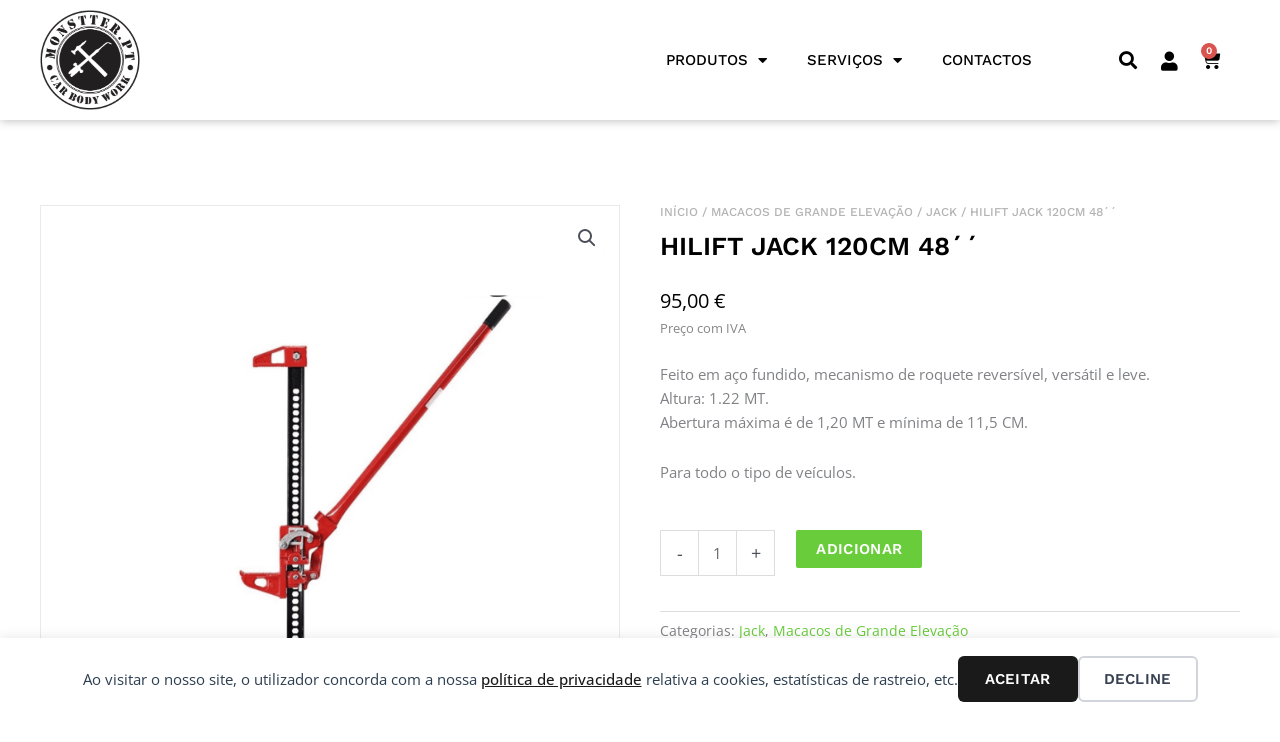

--- FILE ---
content_type: text/html; charset=UTF-8
request_url: https://monstter.pt/produto/hilift-jack-120cm-48/
body_size: 40208
content:
<!DOCTYPE html>
<html lang="pt-pt">
<head>
<meta charset="UTF-8">
<meta name="viewport" content="width=device-width, initial-scale=1">
	<link rel="profile" href="https://gmpg.org/xfn/11"> 
	<title>Hilift Jack 120cm 48´´ - Monstter</title>
<meta property="product:price:amount" content="95">
<meta property="product:price:currency" content="EUR">
<meta name="dc.title" content="Hilift Jack 120cm 48´´ - Monstter">
<meta name="dc.description" content="Feito em aço fundido, mecanismo de roquete reversível, versátil e leve. Altura: 1.22 MT. Abertura máxima é de 1,20 MT e mínima de 11,5 CM. Para todo o tipo de veículos.">
<meta name="dc.relation" content="https://monstter.pt/produto/hilift-jack-120cm-48/">
<meta name="dc.source" content="https://monstter.pt/">
<meta name="dc.language" content="pt_PT">
<meta name="description" content="Feito em aço fundido, mecanismo de roquete reversível, versátil e leve. Altura: 1.22 MT. Abertura máxima é de 1,20 MT e mínima de 11,5 CM. Para todo o tipo de veículos.">
<meta name="robots" content="index, follow, max-snippet:-1, max-image-preview:large, max-video-preview:-1">
<link rel="canonical" href="https://monstter.pt/produto/hilift-jack-120cm-48/">
<meta property="og:url" content="https://monstter.pt/produto/hilift-jack-120cm-48/">
<meta property="og:site_name" content="Monstter">
<meta property="og:locale" content="pt_PT">
<meta property="og:type" content="product">
<meta property="article:author" content="">
<meta property="article:publisher" content="">
<meta property="og:title" content="Hilift Jack 120cm 48´´ - Monstter">
<meta property="og:description" content="Feito em aço fundido, mecanismo de roquete reversível, versátil e leve. Altura: 1.22 MT. Abertura máxima é de 1,20 MT e mínima de 11,5 CM. Para todo o tipo de veículos.">
<meta property="og:image" content="https://monstter.pt/wp-content/uploads/2022/10/gato-farm-jack-120cm-482.png">
<meta property="og:image:secure_url" content="https://monstter.pt/wp-content/uploads/2022/10/gato-farm-jack-120cm-482.png">
<meta property="og:image:width" content="1000">
<meta property="og:image:height" content="1000">
<meta property="fb:pages" content="">
<meta property="fb:admins" content="">
<meta property="fb:app_id" content="">
<meta name="twitter:card" content="summary">
<meta name="twitter:site" content="">
<meta name="twitter:creator" content="">
<meta name="twitter:title" content="Hilift Jack 120cm 48´´ - Monstter">
<meta name="twitter:description" content="Feito em aço fundido, mecanismo de roquete reversível, versátil e leve. Altura: 1.22 MT. Abertura máxima é de 1,20 MT e mínima de 11,5 CM. Para todo o tipo de veículos.">
<meta name="twitter:image" content="https://monstter.pt/wp-content/uploads/2022/10/gato-farm-jack-120cm-482.png">
<link rel='dns-prefetch' href='//fonts.googleapis.com' />
<link rel="alternate" type="application/rss+xml" title="Monstter &raquo; Feed" href="https://monstter.pt/feed/" />
<link rel="alternate" type="application/rss+xml" title="Monstter &raquo; Feed de comentários" href="https://monstter.pt/comments/feed/" />
<link rel="alternate" title="oEmbed (JSON)" type="application/json+oembed" href="https://monstter.pt/wp-json/oembed/1.0/embed?url=https%3A%2F%2Fmonstter.pt%2Fproduto%2Fhilift-jack-120cm-48%2F" />
<link rel="alternate" title="oEmbed (XML)" type="text/xml+oembed" href="https://monstter.pt/wp-json/oembed/1.0/embed?url=https%3A%2F%2Fmonstter.pt%2Fproduto%2Fhilift-jack-120cm-48%2F&#038;format=xml" />
<style id='wp-img-auto-sizes-contain-inline-css'>
img:is([sizes=auto i],[sizes^="auto," i]){contain-intrinsic-size:3000px 1500px}
/*# sourceURL=wp-img-auto-sizes-contain-inline-css */
</style>
<link rel='stylesheet' id='astra-theme-css-css' href='https://monstter.pt/wp-content/themes/astra/assets/css/minified/main.min.css?ver=4.12.1' media='all' />
<style id='astra-theme-css-inline-css'>
.ast-no-sidebar .entry-content .alignfull {margin-left: calc( -50vw + 50%);margin-right: calc( -50vw + 50%);max-width: 100vw;width: 100vw;}.ast-no-sidebar .entry-content .alignwide {margin-left: calc(-41vw + 50%);margin-right: calc(-41vw + 50%);max-width: unset;width: unset;}.ast-no-sidebar .entry-content .alignfull .alignfull,.ast-no-sidebar .entry-content .alignfull .alignwide,.ast-no-sidebar .entry-content .alignwide .alignfull,.ast-no-sidebar .entry-content .alignwide .alignwide,.ast-no-sidebar .entry-content .wp-block-column .alignfull,.ast-no-sidebar .entry-content .wp-block-column .alignwide{width: 100%;margin-left: auto;margin-right: auto;}.wp-block-gallery,.blocks-gallery-grid {margin: 0;}.wp-block-separator {max-width: 100px;}.wp-block-separator.is-style-wide,.wp-block-separator.is-style-dots {max-width: none;}.entry-content .has-2-columns .wp-block-column:first-child {padding-right: 10px;}.entry-content .has-2-columns .wp-block-column:last-child {padding-left: 10px;}@media (max-width: 782px) {.entry-content .wp-block-columns .wp-block-column {flex-basis: 100%;}.entry-content .has-2-columns .wp-block-column:first-child {padding-right: 0;}.entry-content .has-2-columns .wp-block-column:last-child {padding-left: 0;}}body .entry-content .wp-block-latest-posts {margin-left: 0;}body .entry-content .wp-block-latest-posts li {list-style: none;}.ast-no-sidebar .ast-container .entry-content .wp-block-latest-posts {margin-left: 0;}.ast-header-break-point .entry-content .alignwide {margin-left: auto;margin-right: auto;}.entry-content .blocks-gallery-item img {margin-bottom: auto;}.wp-block-pullquote {border-top: 4px solid #555d66;border-bottom: 4px solid #555d66;color: #40464d;}:root{--ast-post-nav-space:0;--ast-container-default-xlg-padding:6.67em;--ast-container-default-lg-padding:5.67em;--ast-container-default-slg-padding:4.34em;--ast-container-default-md-padding:3.34em;--ast-container-default-sm-padding:6.67em;--ast-container-default-xs-padding:2.4em;--ast-container-default-xxs-padding:1.4em;--ast-code-block-background:#EEEEEE;--ast-comment-inputs-background:#FAFAFA;--ast-normal-container-width:1280px;--ast-narrow-container-width:750px;--ast-blog-title-font-weight:normal;--ast-blog-meta-weight:inherit;--ast-global-color-primary:var(--ast-global-color-5);--ast-global-color-secondary:var(--ast-global-color-4);--ast-global-color-alternate-background:var(--ast-global-color-7);--ast-global-color-subtle-background:var(--ast-global-color-6);--ast-bg-style-guide:var( --ast-global-color-secondary,--ast-global-color-5 );--ast-shadow-style-guide:0px 0px 4px 0 #00000057;--ast-global-dark-bg-style:#fff;--ast-global-dark-lfs:#fbfbfb;--ast-widget-bg-color:#fafafa;--ast-wc-container-head-bg-color:#fbfbfb;--ast-title-layout-bg:#eeeeee;--ast-search-border-color:#e7e7e7;--ast-lifter-hover-bg:#e6e6e6;--ast-gallery-block-color:#000;--srfm-color-input-label:var(--ast-global-color-2);}html{font-size:93.75%;}a,.page-title{color:#68cc3b;}a:hover,a:focus{color:#68cc3b;}body,button,input,select,textarea,.ast-button,.ast-custom-button{font-family:'Open Sans',sans-serif;font-weight:400;font-size:15px;font-size:1rem;line-height:var(--ast-body-line-height,1.6em);}blockquote{color:#000000;}h1,h2,h3,h4,h5,h6,.entry-content :where(h1,h2,h3,h4,h5,h6),.site-title,.site-title a{font-family:'Work Sans',sans-serif;font-weight:600;text-transform:uppercase;}.ast-site-identity .site-title a{color:var(--ast-global-color-2);}.site-title{font-size:35px;font-size:2.3333333333333rem;display:none;}header .custom-logo-link img{max-width:100px;width:100px;}.astra-logo-svg{width:100px;}.site-header .site-description{font-size:15px;font-size:1rem;display:none;}.entry-title{font-size:26px;font-size:1.7333333333333rem;}.archive .ast-article-post .ast-article-inner,.blog .ast-article-post .ast-article-inner,.archive .ast-article-post .ast-article-inner:hover,.blog .ast-article-post .ast-article-inner:hover{overflow:hidden;}h1,.entry-content :where(h1){font-size:40px;font-size:2.6666666666667rem;font-weight:600;font-family:'Work Sans',sans-serif;line-height:1.4em;text-transform:uppercase;}h2,.entry-content :where(h2){font-size:32px;font-size:2.1333333333333rem;font-weight:600;font-family:'Work Sans',sans-serif;line-height:1.3em;text-transform:uppercase;}h3,.entry-content :where(h3){font-size:26px;font-size:1.7333333333333rem;font-weight:600;font-family:'Work Sans',sans-serif;line-height:1.3em;text-transform:uppercase;}h4,.entry-content :where(h4){font-size:24px;font-size:1.6rem;line-height:1.2em;font-weight:600;font-family:'Work Sans',sans-serif;text-transform:uppercase;}h5,.entry-content :where(h5){font-size:20px;font-size:1.3333333333333rem;line-height:1.2em;font-weight:600;font-family:'Work Sans',sans-serif;text-transform:uppercase;}h6,.entry-content :where(h6){font-size:16px;font-size:1.0666666666667rem;line-height:1.25em;font-weight:600;font-family:'Work Sans',sans-serif;text-transform:uppercase;}::selection{background-color:#68cc3b;color:#000000;}body,h1,h2,h3,h4,h5,h6,.entry-title a,.entry-content :where(h1,h2,h3,h4,h5,h6){color:#484848;}.tagcloud a:hover,.tagcloud a:focus,.tagcloud a.current-item{color:#000000;border-color:#68cc3b;background-color:#68cc3b;}input:focus,input[type="text"]:focus,input[type="email"]:focus,input[type="url"]:focus,input[type="password"]:focus,input[type="reset"]:focus,input[type="search"]:focus,textarea:focus{border-color:#68cc3b;}input[type="radio"]:checked,input[type=reset],input[type="checkbox"]:checked,input[type="checkbox"]:hover:checked,input[type="checkbox"]:focus:checked,input[type=range]::-webkit-slider-thumb{border-color:#68cc3b;background-color:#68cc3b;box-shadow:none;}.site-footer a:hover + .post-count,.site-footer a:focus + .post-count{background:#68cc3b;border-color:#68cc3b;}.single .nav-links .nav-previous,.single .nav-links .nav-next{color:#68cc3b;}.entry-meta,.entry-meta *{line-height:1.45;color:#68cc3b;}.entry-meta a:not(.ast-button):hover,.entry-meta a:not(.ast-button):hover *,.entry-meta a:not(.ast-button):focus,.entry-meta a:not(.ast-button):focus *,.page-links > .page-link,.page-links .page-link:hover,.post-navigation a:hover{color:#68cc3b;}#cat option,.secondary .calendar_wrap thead a,.secondary .calendar_wrap thead a:visited{color:#68cc3b;}.secondary .calendar_wrap #today,.ast-progress-val span{background:#68cc3b;}.secondary a:hover + .post-count,.secondary a:focus + .post-count{background:#68cc3b;border-color:#68cc3b;}.calendar_wrap #today > a{color:#000000;}.page-links .page-link,.single .post-navigation a{color:#68cc3b;}.ast-search-menu-icon .search-form button.search-submit{padding:0 4px;}.ast-search-menu-icon form.search-form{padding-right:0;}.ast-search-menu-icon.slide-search input.search-field{width:0;}.ast-header-search .ast-search-menu-icon.ast-dropdown-active .search-form,.ast-header-search .ast-search-menu-icon.ast-dropdown-active .search-field:focus{transition:all 0.2s;}.search-form input.search-field:focus{outline:none;}.ast-archive-title{color:#000000;}.widget-title,.widget .wp-block-heading{font-size:21px;font-size:1.4rem;color:#000000;}.single .ast-author-details .author-title{color:#68cc3b;}.ast-single-post .entry-content a,.ast-comment-content a:not(.ast-comment-edit-reply-wrap a),.woocommerce-js .woocommerce-product-details__short-description a{text-decoration:underline;}.ast-single-post .wp-block-button .wp-block-button__link,.ast-single-post .elementor-widget-button .elementor-button,.ast-single-post .entry-content .uagb-tab a,.ast-single-post .entry-content .uagb-ifb-cta a,.ast-single-post .entry-content .wp-block-uagb-buttons a,.ast-single-post .entry-content .uabb-module-content a,.ast-single-post .entry-content .uagb-post-grid a,.ast-single-post .entry-content .uagb-timeline a,.ast-single-post .entry-content .uagb-toc__wrap a,.ast-single-post .entry-content .uagb-taxomony-box a,.ast-single-post .entry-content .woocommerce a,.entry-content .wp-block-latest-posts > li > a,.ast-single-post .entry-content .wp-block-file__button,a.ast-post-filter-single,.ast-single-post .wp-block-buttons .wp-block-button.is-style-outline .wp-block-button__link,.ast-single-post .ast-comment-content .comment-reply-link,.ast-single-post .ast-comment-content .comment-edit-link,.entry-content [CLASS*="wc-block"] .wc-block-components-button,.entry-content [CLASS*="wc-block"] .wc-block-components-totals-coupon-link,.entry-content [CLASS*="wc-block"] .wc-block-components-product-name{text-decoration:none;}.ast-search-menu-icon.slide-search a:focus-visible:focus-visible,.astra-search-icon:focus-visible,#close:focus-visible,a:focus-visible,.ast-menu-toggle:focus-visible,.site .skip-link:focus-visible,.wp-block-loginout input:focus-visible,.wp-block-search.wp-block-search__button-inside .wp-block-search__inside-wrapper,.ast-header-navigation-arrow:focus-visible,.woocommerce .wc-proceed-to-checkout > .checkout-button:focus-visible,.woocommerce .woocommerce-MyAccount-navigation ul li a:focus-visible,.ast-orders-table__row .ast-orders-table__cell:focus-visible,.woocommerce .woocommerce-order-details .order-again > .button:focus-visible,.woocommerce .woocommerce-message a.button.wc-forward:focus-visible,.woocommerce #minus_qty:focus-visible,.woocommerce #plus_qty:focus-visible,a#ast-apply-coupon:focus-visible,.woocommerce .woocommerce-info a:focus-visible,.woocommerce .astra-shop-summary-wrap a:focus-visible,.woocommerce a.wc-forward:focus-visible,#ast-apply-coupon:focus-visible,.woocommerce-js .woocommerce-mini-cart-item a.remove:focus-visible,#close:focus-visible,.button.search-submit:focus-visible,#search_submit:focus,.normal-search:focus-visible,.ast-header-account-wrap:focus-visible,.woocommerce .ast-on-card-button.ast-quick-view-trigger:focus,.astra-cart-drawer-close:focus,.ast-single-variation:focus,.ast-woocommerce-product-gallery__image:focus,.ast-button:focus,.woocommerce-product-gallery--with-images [data-controls="prev"]:focus-visible,.woocommerce-product-gallery--with-images [data-controls="next"]:focus-visible,.ast-builder-button-wrap:has(.ast-custom-button-link:focus),.ast-builder-button-wrap .ast-custom-button-link:focus{outline-style:dotted;outline-color:inherit;outline-width:thin;}input:focus,input[type="text"]:focus,input[type="email"]:focus,input[type="url"]:focus,input[type="password"]:focus,input[type="reset"]:focus,input[type="search"]:focus,input[type="number"]:focus,textarea:focus,.wp-block-search__input:focus,[data-section="section-header-mobile-trigger"] .ast-button-wrap .ast-mobile-menu-trigger-minimal:focus,.ast-mobile-popup-drawer.active .menu-toggle-close:focus,.woocommerce-ordering select.orderby:focus,#ast-scroll-top:focus,#coupon_code:focus,.woocommerce-page #comment:focus,.woocommerce #reviews #respond input#submit:focus,.woocommerce a.add_to_cart_button:focus,.woocommerce .button.single_add_to_cart_button:focus,.woocommerce .woocommerce-cart-form button:focus,.woocommerce .woocommerce-cart-form__cart-item .quantity .qty:focus,.woocommerce .woocommerce-billing-fields .woocommerce-billing-fields__field-wrapper .woocommerce-input-wrapper > .input-text:focus,.woocommerce #order_comments:focus,.woocommerce #place_order:focus,.woocommerce .woocommerce-address-fields .woocommerce-address-fields__field-wrapper .woocommerce-input-wrapper > .input-text:focus,.woocommerce .woocommerce-MyAccount-content form button:focus,.woocommerce .woocommerce-MyAccount-content .woocommerce-EditAccountForm .woocommerce-form-row .woocommerce-Input.input-text:focus,.woocommerce .ast-woocommerce-container .woocommerce-pagination ul.page-numbers li a:focus,body #content .woocommerce form .form-row .select2-container--default .select2-selection--single:focus,#ast-coupon-code:focus,.woocommerce.woocommerce-js .quantity input[type=number]:focus,.woocommerce-js .woocommerce-mini-cart-item .quantity input[type=number]:focus,.woocommerce p#ast-coupon-trigger:focus{border-style:dotted;border-color:inherit;border-width:thin;}input{outline:none;}.woocommerce-js input[type=text]:focus,.woocommerce-js input[type=email]:focus,.woocommerce-js textarea:focus,input[type=number]:focus,.comments-area textarea#comment:focus,.comments-area textarea#comment:active,.comments-area .ast-comment-formwrap input[type="text"]:focus,.comments-area .ast-comment-formwrap input[type="text"]:active{outline-style:unset;outline-color:inherit;outline-width:thin;}.site-logo-img img{ transition:all 0.2s linear;}body .ast-oembed-container *{position:absolute;top:0;width:100%;height:100%;left:0;}body .wp-block-embed-pocket-casts .ast-oembed-container *{position:unset;}.ast-single-post-featured-section + article {margin-top: 2em;}.site-content .ast-single-post-featured-section img {width: 100%;overflow: hidden;object-fit: cover;}.site > .ast-single-related-posts-container {margin-top: 0;}@media (min-width: 922px) {.ast-desktop .ast-container--narrow {max-width: var(--ast-narrow-container-width);margin: 0 auto;}}.ast-page-builder-template .hentry {margin: 0;}.ast-page-builder-template .site-content > .ast-container {max-width: 100%;padding: 0;}.ast-page-builder-template .site .site-content #primary {padding: 0;margin: 0;}.ast-page-builder-template .no-results {text-align: center;margin: 4em auto;}.ast-page-builder-template .ast-pagination {padding: 2em;}.ast-page-builder-template .entry-header.ast-no-title.ast-no-thumbnail {margin-top: 0;}.ast-page-builder-template .entry-header.ast-header-without-markup {margin-top: 0;margin-bottom: 0;}.ast-page-builder-template .entry-header.ast-no-title.ast-no-meta {margin-bottom: 0;}.ast-page-builder-template.single .post-navigation {padding-bottom: 2em;}.ast-page-builder-template.single-post .site-content > .ast-container {max-width: 100%;}.ast-page-builder-template .entry-header {margin-top: 4em;margin-left: auto;margin-right: auto;padding-left: 20px;padding-right: 20px;}.single.ast-page-builder-template .entry-header {padding-left: 20px;padding-right: 20px;}.ast-page-builder-template .ast-archive-description {margin: 4em auto 0;padding-left: 20px;padding-right: 20px;}@media (max-width:921.9px){#ast-desktop-header{display:none;}}@media (min-width:922px){#ast-mobile-header{display:none;}}@media( max-width: 420px ) {.single .nav-links .nav-previous,.single .nav-links .nav-next {width: 100%;text-align: center;}}.wp-block-buttons.aligncenter{justify-content:center;}@media (max-width:921px){.ast-theme-transparent-header #primary,.ast-theme-transparent-header #secondary{padding:0;}}@media (max-width:921px){.ast-plain-container.ast-no-sidebar #primary{padding:0;}}.ast-plain-container.ast-no-sidebar #primary{margin-top:0;margin-bottom:0;}@media (min-width:1200px){.wp-block-group .has-background{padding:20px;}}@media (min-width:1200px){.wp-block-cover-image.alignwide .wp-block-cover__inner-container,.wp-block-cover.alignwide .wp-block-cover__inner-container,.wp-block-cover-image.alignfull .wp-block-cover__inner-container,.wp-block-cover.alignfull .wp-block-cover__inner-container{width:100%;}}.wp-block-columns{margin-bottom:unset;}.wp-block-image.size-full{margin:2rem 0;}.wp-block-separator.has-background{padding:0;}.wp-block-gallery{margin-bottom:1.6em;}.wp-block-group{padding-top:4em;padding-bottom:4em;}.wp-block-group__inner-container .wp-block-columns:last-child,.wp-block-group__inner-container :last-child,.wp-block-table table{margin-bottom:0;}.blocks-gallery-grid{width:100%;}.wp-block-navigation-link__content{padding:5px 0;}.wp-block-group .wp-block-group .has-text-align-center,.wp-block-group .wp-block-column .has-text-align-center{max-width:100%;}.has-text-align-center{margin:0 auto;}@media (max-width:1200px){.wp-block-group{padding:3em;}.wp-block-group .wp-block-group{padding:1.5em;}.wp-block-columns,.wp-block-column{margin:1rem 0;}}@media (min-width:921px){.wp-block-columns .wp-block-group{padding:2em;}}@media (max-width:544px){.wp-block-cover-image .wp-block-cover__inner-container,.wp-block-cover .wp-block-cover__inner-container{width:unset;}.wp-block-cover,.wp-block-cover-image{padding:2em 0;}.wp-block-group,.wp-block-cover{padding:2em;}.wp-block-media-text__media img,.wp-block-media-text__media video{width:unset;max-width:100%;}.wp-block-media-text.has-background .wp-block-media-text__content{padding:1em;}}.wp-block-image.aligncenter{margin-left:auto;margin-right:auto;}.wp-block-table.aligncenter{margin-left:auto;margin-right:auto;}@media (min-width:544px){.entry-content .wp-block-media-text.has-media-on-the-right .wp-block-media-text__content{padding:0 8% 0 0;}.entry-content .wp-block-media-text .wp-block-media-text__content{padding:0 0 0 8%;}.ast-plain-container .site-content .entry-content .has-custom-content-position.is-position-bottom-left > *,.ast-plain-container .site-content .entry-content .has-custom-content-position.is-position-bottom-right > *,.ast-plain-container .site-content .entry-content .has-custom-content-position.is-position-top-left > *,.ast-plain-container .site-content .entry-content .has-custom-content-position.is-position-top-right > *,.ast-plain-container .site-content .entry-content .has-custom-content-position.is-position-center-right > *,.ast-plain-container .site-content .entry-content .has-custom-content-position.is-position-center-left > *{margin:0;}}@media (max-width:544px){.entry-content .wp-block-media-text .wp-block-media-text__content{padding:8% 0;}.wp-block-media-text .wp-block-media-text__media img{width:auto;max-width:100%;}}.wp-block-button.is-style-outline .wp-block-button__link{border-color:#68cc3b;}div.wp-block-button.is-style-outline > .wp-block-button__link:not(.has-text-color),div.wp-block-button.wp-block-button__link.is-style-outline:not(.has-text-color){color:#68cc3b;}.wp-block-button.is-style-outline .wp-block-button__link:hover,.wp-block-buttons .wp-block-button.is-style-outline .wp-block-button__link:focus,.wp-block-buttons .wp-block-button.is-style-outline > .wp-block-button__link:not(.has-text-color):hover,.wp-block-buttons .wp-block-button.wp-block-button__link.is-style-outline:not(.has-text-color):hover{color:#ffffff;background-color:#68cc3b;border-color:#68cc3b;}.post-page-numbers.current .page-link,.ast-pagination .page-numbers.current{color:#000000;border-color:#68cc3b;background-color:#68cc3b;}@media (min-width:544px){.entry-content > .alignleft{margin-right:20px;}.entry-content > .alignright{margin-left:20px;}}.wp-block-button.is-style-outline .wp-block-button__link.wp-element-button,.ast-outline-button{border-color:#68cc3b;font-family:'Work Sans',sans-serif;font-weight:600;line-height:1em;}.wp-block-buttons .wp-block-button.is-style-outline > .wp-block-button__link:not(.has-text-color),.wp-block-buttons .wp-block-button.wp-block-button__link.is-style-outline:not(.has-text-color),.ast-outline-button{color:#68cc3b;}.wp-block-button.is-style-outline .wp-block-button__link:hover,.wp-block-buttons .wp-block-button.is-style-outline .wp-block-button__link:focus,.wp-block-buttons .wp-block-button.is-style-outline > .wp-block-button__link:not(.has-text-color):hover,.wp-block-buttons .wp-block-button.wp-block-button__link.is-style-outline:not(.has-text-color):hover,.ast-outline-button:hover,.ast-outline-button:focus,.wp-block-uagb-buttons-child .uagb-buttons-repeater.ast-outline-button:hover,.wp-block-uagb-buttons-child .uagb-buttons-repeater.ast-outline-button:focus{color:#ffffff;background-color:#68cc3b;border-color:#68cc3b;}.wp-block-button .wp-block-button__link.wp-element-button.is-style-outline:not(.has-background),.wp-block-button.is-style-outline>.wp-block-button__link.wp-element-button:not(.has-background),.ast-outline-button{background-color:#68cc3b;}.entry-content[data-ast-blocks-layout] > figure{margin-bottom:1em;}h1.widget-title{font-weight:600;}h2.widget-title{font-weight:600;}h3.widget-title{font-weight:600;}.elementor-widget-container .elementor-loop-container .e-loop-item[data-elementor-type="loop-item"]{width:100%;}@media (max-width:921px){.ast-left-sidebar #content > .ast-container{display:flex;flex-direction:column-reverse;width:100%;}.ast-separate-container .ast-article-post,.ast-separate-container .ast-article-single{padding:1.5em 2.14em;}.ast-author-box img.avatar{margin:20px 0 0 0;}}@media (min-width:922px){.ast-separate-container.ast-right-sidebar #primary,.ast-separate-container.ast-left-sidebar #primary{border:0;}.search-no-results.ast-separate-container #primary{margin-bottom:4em;}}.elementor-widget-button .elementor-button{border-style:solid;text-decoration:none;border-top-width:0;border-right-width:0;border-left-width:0;border-bottom-width:0;}body .elementor-button.elementor-size-sm,body .elementor-button.elementor-size-xs,body .elementor-button.elementor-size-md,body .elementor-button.elementor-size-lg,body .elementor-button.elementor-size-xl,body .elementor-button{padding-top:15px;padding-right:30px;padding-bottom:15px;padding-left:30px;}@media (max-width:921px){.elementor-widget-button .elementor-button.elementor-size-sm,.elementor-widget-button .elementor-button.elementor-size-xs,.elementor-widget-button .elementor-button.elementor-size-md,.elementor-widget-button .elementor-button.elementor-size-lg,.elementor-widget-button .elementor-button.elementor-size-xl,.elementor-widget-button .elementor-button{padding-top:14px;padding-right:28px;padding-bottom:14px;padding-left:28px;}}@media (max-width:544px){.elementor-widget-button .elementor-button.elementor-size-sm,.elementor-widget-button .elementor-button.elementor-size-xs,.elementor-widget-button .elementor-button.elementor-size-md,.elementor-widget-button .elementor-button.elementor-size-lg,.elementor-widget-button .elementor-button.elementor-size-xl,.elementor-widget-button .elementor-button{padding-top:12px;padding-right:24px;padding-bottom:12px;padding-left:24px;}}.elementor-widget-button .elementor-button{border-color:#68cc3b;background-color:#68cc3b;}.elementor-widget-button .elementor-button:hover,.elementor-widget-button .elementor-button:focus{color:#ffffff;background-color:#68cc3b;border-color:#68cc3b;}.wp-block-button .wp-block-button__link ,.elementor-widget-button .elementor-button{color:#ffffff;}.elementor-widget-button .elementor-button{font-family:'Work Sans',sans-serif;font-weight:600;line-height:1em;}.wp-block-button .wp-block-button__link:hover,.wp-block-button .wp-block-button__link:focus{color:#ffffff;background-color:#68cc3b;border-color:#68cc3b;}.elementor-widget-heading h1.elementor-heading-title{line-height:1.4em;}.elementor-widget-heading h2.elementor-heading-title{line-height:1.3em;}.elementor-widget-heading h3.elementor-heading-title{line-height:1.3em;}.elementor-widget-heading h4.elementor-heading-title{line-height:1.2em;}.elementor-widget-heading h5.elementor-heading-title{line-height:1.2em;}.elementor-widget-heading h6.elementor-heading-title{line-height:1.25em;}.wp-block-button .wp-block-button__link{border-color:#68cc3b;background-color:#68cc3b;color:#ffffff;font-family:'Work Sans',sans-serif;font-weight:600;line-height:1em;padding-top:15px;padding-right:30px;padding-bottom:15px;padding-left:30px;}@media (max-width:921px){.wp-block-button .wp-block-button__link{padding-top:14px;padding-right:28px;padding-bottom:14px;padding-left:28px;}}@media (max-width:544px){.wp-block-button .wp-block-button__link{padding-top:12px;padding-right:24px;padding-bottom:12px;padding-left:24px;}}.menu-toggle,button,.ast-button,.ast-custom-button,.button,input#submit,input[type="button"],input[type="submit"],input[type="reset"],form[CLASS*="wp-block-search__"].wp-block-search .wp-block-search__inside-wrapper .wp-block-search__button,body .wp-block-file .wp-block-file__button{border-style:solid;border-top-width:0;border-right-width:0;border-left-width:0;border-bottom-width:0;color:#ffffff;border-color:#68cc3b;background-color:#68cc3b;padding-top:15px;padding-right:30px;padding-bottom:15px;padding-left:30px;font-family:'Work Sans',sans-serif;font-weight:600;line-height:1em;}button:focus,.menu-toggle:hover,button:hover,.ast-button:hover,.ast-custom-button:hover .button:hover,.ast-custom-button:hover ,input[type=reset]:hover,input[type=reset]:focus,input#submit:hover,input#submit:focus,input[type="button"]:hover,input[type="button"]:focus,input[type="submit"]:hover,input[type="submit"]:focus,form[CLASS*="wp-block-search__"].wp-block-search .wp-block-search__inside-wrapper .wp-block-search__button:hover,form[CLASS*="wp-block-search__"].wp-block-search .wp-block-search__inside-wrapper .wp-block-search__button:focus,body .wp-block-file .wp-block-file__button:hover,body .wp-block-file .wp-block-file__button:focus{color:#ffffff;background-color:#68cc3b;border-color:#68cc3b;}@media (max-width:921px){.menu-toggle,button,.ast-button,.ast-custom-button,.button,input#submit,input[type="button"],input[type="submit"],input[type="reset"],form[CLASS*="wp-block-search__"].wp-block-search .wp-block-search__inside-wrapper .wp-block-search__button,body .wp-block-file .wp-block-file__button{padding-top:14px;padding-right:28px;padding-bottom:14px;padding-left:28px;}}@media (max-width:544px){.menu-toggle,button,.ast-button,.ast-custom-button,.button,input#submit,input[type="button"],input[type="submit"],input[type="reset"],form[CLASS*="wp-block-search__"].wp-block-search .wp-block-search__inside-wrapper .wp-block-search__button,body .wp-block-file .wp-block-file__button{padding-top:12px;padding-right:24px;padding-bottom:12px;padding-left:24px;}}@media (max-width:921px){.ast-mobile-header-stack .main-header-bar .ast-search-menu-icon{display:inline-block;}.ast-header-break-point.ast-header-custom-item-outside .ast-mobile-header-stack .main-header-bar .ast-search-icon{margin:0;}.ast-comment-avatar-wrap img{max-width:2.5em;}.ast-comment-meta{padding:0 1.8888em 1.3333em;}.ast-separate-container .ast-comment-list li.depth-1{padding:1.5em 2.14em;}.ast-separate-container .comment-respond{padding:2em 2.14em;}}@media (min-width:544px){.ast-container{max-width:100%;}}@media (max-width:544px){.ast-separate-container .ast-article-post,.ast-separate-container .ast-article-single,.ast-separate-container .comments-title,.ast-separate-container .ast-archive-description{padding:1.5em 1em;}.ast-separate-container #content .ast-container{padding-left:0.54em;padding-right:0.54em;}.ast-separate-container .ast-comment-list .bypostauthor{padding:.5em;}.ast-search-menu-icon.ast-dropdown-active .search-field{width:170px;}} #ast-mobile-header .ast-site-header-cart-li a{pointer-events:none;}body,.ast-separate-container{background-color:var(--ast-global-color-5);background-image:none;}.entry-content > .wp-block-group,.entry-content > .wp-block-media-text,.entry-content > .wp-block-cover,.entry-content > .wp-block-columns{max-width:58em;width:calc(100% - 4em);margin-left:auto;margin-right:auto;}.entry-content [class*="__inner-container"] > .alignfull{max-width:100%;margin-left:0;margin-right:0;}.entry-content [class*="__inner-container"] > *:not(.alignwide):not(.alignfull):not(.alignleft):not(.alignright){margin-left:auto;margin-right:auto;}.entry-content [class*="__inner-container"] > *:not(.alignwide):not(p):not(.alignfull):not(.alignleft):not(.alignright):not(.is-style-wide):not(iframe){max-width:50rem;width:100%;}@media (min-width:921px){.entry-content > .wp-block-group.alignwide.has-background,.entry-content > .wp-block-group.alignfull.has-background,.entry-content > .wp-block-cover.alignwide,.entry-content > .wp-block-cover.alignfull,.entry-content > .wp-block-columns.has-background.alignwide,.entry-content > .wp-block-columns.has-background.alignfull{margin-top:0;margin-bottom:0;padding:6em 4em;}.entry-content > .wp-block-columns.has-background{margin-bottom:0;}}@media (min-width:1200px){.entry-content .alignfull p{max-width:1280px;}.entry-content .alignfull{max-width:100%;width:100%;}.ast-page-builder-template .entry-content .alignwide,.entry-content [class*="__inner-container"] > .alignwide{max-width:1280px;margin-left:0;margin-right:0;}.entry-content .alignfull [class*="__inner-container"] > .alignwide{max-width:80rem;}}@media (min-width:545px){.site-main .entry-content > .alignwide{margin:0 auto;}.wp-block-group.has-background,.entry-content > .wp-block-cover,.entry-content > .wp-block-columns.has-background{padding:4em;margin-top:0;margin-bottom:0;}.entry-content .wp-block-media-text.alignfull .wp-block-media-text__content,.entry-content .wp-block-media-text.has-background .wp-block-media-text__content{padding:0 8%;}}@media (max-width:921px){.site-title{display:block;}.site-header .site-description{display:none;}h1,.entry-content :where(h1){font-size:30px;}h2,.entry-content :where(h2){font-size:25px;}h3,.entry-content :where(h3){font-size:20px;}}@media (max-width:544px){.site-title{display:block;}.site-header .site-description{display:none;}h1,.entry-content :where(h1){font-size:30px;}h2,.entry-content :where(h2){font-size:25px;}h3,.entry-content :where(h3){font-size:20px;}}@media (max-width:921px){html{font-size:85.5%;}}@media (max-width:544px){html{font-size:85.5%;}}@media (min-width:922px){.ast-container{max-width:1320px;}}@media (min-width:922px){.site-content .ast-container{display:flex;}}@media (max-width:921px){.site-content .ast-container{flex-direction:column;}}@media (min-width:922px){.main-header-menu .sub-menu .menu-item.ast-left-align-sub-menu:hover > .sub-menu,.main-header-menu .sub-menu .menu-item.ast-left-align-sub-menu.focus > .sub-menu{margin-left:-0px;}}.site .comments-area{padding-bottom:3em;}.wp-block-search {margin-bottom: 20px;}.wp-block-site-tagline {margin-top: 20px;}form.wp-block-search .wp-block-search__input,.wp-block-search.wp-block-search__button-inside .wp-block-search__inside-wrapper {border-color: #eaeaea;background: #fafafa;}.wp-block-search.wp-block-search__button-inside .wp-block-search__inside-wrapper .wp-block-search__input:focus,.wp-block-loginout input:focus {outline: thin dotted;}.wp-block-loginout input:focus {border-color: transparent;} form.wp-block-search .wp-block-search__inside-wrapper .wp-block-search__input {padding: 12px;}form.wp-block-search .wp-block-search__button svg {fill: currentColor;width: 20px;height: 20px;}.wp-block-loginout p label {display: block;}.wp-block-loginout p:not(.login-remember):not(.login-submit) input {width: 100%;}.wp-block-loginout .login-remember input {width: 1.1rem;height: 1.1rem;margin: 0 5px 4px 0;vertical-align: middle;}.wp-block-file {display: flex;align-items: center;flex-wrap: wrap;justify-content: space-between;}.wp-block-pullquote {border: none;}.wp-block-pullquote blockquote::before {content: "\201D";font-family: "Helvetica",sans-serif;display: flex;transform: rotate( 180deg );font-size: 6rem;font-style: normal;line-height: 1;font-weight: bold;align-items: center;justify-content: center;}.has-text-align-right > blockquote::before {justify-content: flex-start;}.has-text-align-left > blockquote::before {justify-content: flex-end;}figure.wp-block-pullquote.is-style-solid-color blockquote {max-width: 100%;text-align: inherit;}blockquote {padding: 0 1.2em 1.2em;}.wp-block-button__link {border: 2px solid currentColor;}body .wp-block-file .wp-block-file__button {text-decoration: none;}ul.wp-block-categories-list.wp-block-categories,ul.wp-block-archives-list.wp-block-archives {list-style-type: none;}ul,ol {margin-left: 20px;}figure.alignright figcaption {text-align: right;}:root .has-ast-global-color-0-color{color:var(--ast-global-color-0);}:root .has-ast-global-color-0-background-color{background-color:var(--ast-global-color-0);}:root .wp-block-button .has-ast-global-color-0-color{color:var(--ast-global-color-0);}:root .wp-block-button .has-ast-global-color-0-background-color{background-color:var(--ast-global-color-0);}:root .has-ast-global-color-1-color{color:var(--ast-global-color-1);}:root .has-ast-global-color-1-background-color{background-color:var(--ast-global-color-1);}:root .wp-block-button .has-ast-global-color-1-color{color:var(--ast-global-color-1);}:root .wp-block-button .has-ast-global-color-1-background-color{background-color:var(--ast-global-color-1);}:root .has-ast-global-color-2-color{color:var(--ast-global-color-2);}:root .has-ast-global-color-2-background-color{background-color:var(--ast-global-color-2);}:root .wp-block-button .has-ast-global-color-2-color{color:var(--ast-global-color-2);}:root .wp-block-button .has-ast-global-color-2-background-color{background-color:var(--ast-global-color-2);}:root .has-ast-global-color-3-color{color:var(--ast-global-color-3);}:root .has-ast-global-color-3-background-color{background-color:var(--ast-global-color-3);}:root .wp-block-button .has-ast-global-color-3-color{color:var(--ast-global-color-3);}:root .wp-block-button .has-ast-global-color-3-background-color{background-color:var(--ast-global-color-3);}:root .has-ast-global-color-4-color{color:var(--ast-global-color-4);}:root .has-ast-global-color-4-background-color{background-color:var(--ast-global-color-4);}:root .wp-block-button .has-ast-global-color-4-color{color:var(--ast-global-color-4);}:root .wp-block-button .has-ast-global-color-4-background-color{background-color:var(--ast-global-color-4);}:root .has-ast-global-color-5-color{color:var(--ast-global-color-5);}:root .has-ast-global-color-5-background-color{background-color:var(--ast-global-color-5);}:root .wp-block-button .has-ast-global-color-5-color{color:var(--ast-global-color-5);}:root .wp-block-button .has-ast-global-color-5-background-color{background-color:var(--ast-global-color-5);}:root .has-ast-global-color-6-color{color:var(--ast-global-color-6);}:root .has-ast-global-color-6-background-color{background-color:var(--ast-global-color-6);}:root .wp-block-button .has-ast-global-color-6-color{color:var(--ast-global-color-6);}:root .wp-block-button .has-ast-global-color-6-background-color{background-color:var(--ast-global-color-6);}:root .has-ast-global-color-7-color{color:var(--ast-global-color-7);}:root .has-ast-global-color-7-background-color{background-color:var(--ast-global-color-7);}:root .wp-block-button .has-ast-global-color-7-color{color:var(--ast-global-color-7);}:root .wp-block-button .has-ast-global-color-7-background-color{background-color:var(--ast-global-color-7);}:root .has-ast-global-color-8-color{color:var(--ast-global-color-8);}:root .has-ast-global-color-8-background-color{background-color:var(--ast-global-color-8);}:root .wp-block-button .has-ast-global-color-8-color{color:var(--ast-global-color-8);}:root .wp-block-button .has-ast-global-color-8-background-color{background-color:var(--ast-global-color-8);}:root{--ast-global-color-0:#0170B9;--ast-global-color-1:#3a3a3a;--ast-global-color-2:#3a3a3a;--ast-global-color-3:#4B4F58;--ast-global-color-4:#F5F5F5;--ast-global-color-5:#FFFFFF;--ast-global-color-6:#E5E5E5;--ast-global-color-7:#424242;--ast-global-color-8:#000000;}:root {--ast-border-color : #dddddd;}.ast-breadcrumbs .trail-browse,.ast-breadcrumbs .trail-items,.ast-breadcrumbs .trail-items li{display:inline-block;margin:0;padding:0;border:none;background:inherit;text-indent:0;text-decoration:none;}.ast-breadcrumbs .trail-browse{font-size:inherit;font-style:inherit;font-weight:inherit;color:inherit;}.ast-breadcrumbs .trail-items{list-style:none;}.trail-items li::after{padding:0 0.3em;content:"\00bb";}.trail-items li:last-of-type::after{display:none;}h1,h2,h3,h4,h5,h6,.entry-content :where(h1,h2,h3,h4,h5,h6){color:#000000;}.entry-title a{color:#000000;}@media (max-width:921px){.ast-builder-grid-row-container.ast-builder-grid-row-tablet-3-firstrow .ast-builder-grid-row > *:first-child,.ast-builder-grid-row-container.ast-builder-grid-row-tablet-3-lastrow .ast-builder-grid-row > *:last-child{grid-column:1 / -1;}}@media (max-width:544px){.ast-builder-grid-row-container.ast-builder-grid-row-mobile-3-firstrow .ast-builder-grid-row > *:first-child,.ast-builder-grid-row-container.ast-builder-grid-row-mobile-3-lastrow .ast-builder-grid-row > *:last-child{grid-column:1 / -1;}}.ast-builder-layout-element[data-section="title_tagline"]{display:flex;}@media (max-width:921px){.ast-header-break-point .ast-builder-layout-element[data-section="title_tagline"]{display:flex;}}@media (max-width:544px){.ast-header-break-point .ast-builder-layout-element[data-section="title_tagline"]{display:flex;}}.ast-builder-menu-1{font-family:inherit;font-weight:inherit;}.ast-builder-menu-1 .sub-menu,.ast-builder-menu-1 .inline-on-mobile .sub-menu{border-top-width:2px;border-bottom-width:0px;border-right-width:0px;border-left-width:0px;border-color:#68cc3b;border-style:solid;}.ast-builder-menu-1 .sub-menu .sub-menu{top:-2px;}.ast-builder-menu-1 .main-header-menu > .menu-item > .sub-menu,.ast-builder-menu-1 .main-header-menu > .menu-item > .astra-full-megamenu-wrapper{margin-top:0px;}.ast-desktop .ast-builder-menu-1 .main-header-menu > .menu-item > .sub-menu:before,.ast-desktop .ast-builder-menu-1 .main-header-menu > .menu-item > .astra-full-megamenu-wrapper:before{height:calc( 0px + 2px + 5px );}.ast-desktop .ast-builder-menu-1 .menu-item .sub-menu .menu-link{border-style:none;}@media (max-width:921px){.ast-header-break-point .ast-builder-menu-1 .menu-item.menu-item-has-children > .ast-menu-toggle{top:0;}.ast-builder-menu-1 .inline-on-mobile .menu-item.menu-item-has-children > .ast-menu-toggle{right:-15px;}.ast-builder-menu-1 .menu-item-has-children > .menu-link:after{content:unset;}.ast-builder-menu-1 .main-header-menu > .menu-item > .sub-menu,.ast-builder-menu-1 .main-header-menu > .menu-item > .astra-full-megamenu-wrapper{margin-top:0;}}@media (max-width:544px){.ast-header-break-point .ast-builder-menu-1 .menu-item.menu-item-has-children > .ast-menu-toggle{top:0;}.ast-builder-menu-1 .main-header-menu > .menu-item > .sub-menu,.ast-builder-menu-1 .main-header-menu > .menu-item > .astra-full-megamenu-wrapper{margin-top:0;}}.ast-builder-menu-1{display:flex;}@media (max-width:921px){.ast-header-break-point .ast-builder-menu-1{display:flex;}}@media (max-width:544px){.ast-header-break-point .ast-builder-menu-1{display:flex;}}.site-below-footer-wrap{padding-top:20px;padding-bottom:20px;}.site-below-footer-wrap[data-section="section-below-footer-builder"]{background-color:var( --ast-global-color-primary,--ast-global-color-4 );min-height:80px;border-style:solid;border-width:0px;border-top-width:1px;border-top-color:var(--ast-global-color-subtle-background,--ast-global-color-6);}.site-below-footer-wrap[data-section="section-below-footer-builder"] .ast-builder-grid-row{max-width:1280px;min-height:80px;margin-left:auto;margin-right:auto;}.site-below-footer-wrap[data-section="section-below-footer-builder"] .ast-builder-grid-row,.site-below-footer-wrap[data-section="section-below-footer-builder"] .site-footer-section{align-items:flex-start;}.site-below-footer-wrap[data-section="section-below-footer-builder"].ast-footer-row-inline .site-footer-section{display:flex;margin-bottom:0;}.ast-builder-grid-row-full .ast-builder-grid-row{grid-template-columns:1fr;}@media (max-width:921px){.site-below-footer-wrap[data-section="section-below-footer-builder"].ast-footer-row-tablet-inline .site-footer-section{display:flex;margin-bottom:0;}.site-below-footer-wrap[data-section="section-below-footer-builder"].ast-footer-row-tablet-stack .site-footer-section{display:block;margin-bottom:10px;}.ast-builder-grid-row-container.ast-builder-grid-row-tablet-full .ast-builder-grid-row{grid-template-columns:1fr;}}@media (max-width:544px){.site-below-footer-wrap[data-section="section-below-footer-builder"].ast-footer-row-mobile-inline .site-footer-section{display:flex;margin-bottom:0;}.site-below-footer-wrap[data-section="section-below-footer-builder"].ast-footer-row-mobile-stack .site-footer-section{display:block;margin-bottom:10px;}.ast-builder-grid-row-container.ast-builder-grid-row-mobile-full .ast-builder-grid-row{grid-template-columns:1fr;}}.site-below-footer-wrap[data-section="section-below-footer-builder"]{display:grid;}@media (max-width:921px){.ast-header-break-point .site-below-footer-wrap[data-section="section-below-footer-builder"]{display:grid;}}@media (max-width:544px){.ast-header-break-point .site-below-footer-wrap[data-section="section-below-footer-builder"]{display:grid;}}.ast-footer-copyright{text-align:center;}.ast-footer-copyright.site-footer-focus-item {color:#484848;}@media (max-width:921px){.ast-footer-copyright{text-align:center;}}@media (max-width:544px){.ast-footer-copyright{text-align:center;}}.ast-footer-copyright.ast-builder-layout-element{display:flex;}@media (max-width:921px){.ast-header-break-point .ast-footer-copyright.ast-builder-layout-element{display:flex;}}@media (max-width:544px){.ast-header-break-point .ast-footer-copyright.ast-builder-layout-element{display:flex;}}.footer-widget-area.widget-area.site-footer-focus-item{width:auto;}.ast-footer-row-inline .footer-widget-area.widget-area.site-footer-focus-item{width:100%;}.elementor-posts-container [CLASS*="ast-width-"]{width:100%;}.elementor-template-full-width .ast-container{display:block;}.elementor-screen-only,.screen-reader-text,.screen-reader-text span,.ui-helper-hidden-accessible{top:0 !important;}@media (max-width:544px){.elementor-element .elementor-wc-products .woocommerce[class*="columns-"] ul.products li.product{width:auto;margin:0;}.elementor-element .woocommerce .woocommerce-result-count{float:none;}}.ast-desktop .ast-mega-menu-enabled .ast-builder-menu-1 div:not( .astra-full-megamenu-wrapper) .sub-menu,.ast-builder-menu-1 .inline-on-mobile .sub-menu,.ast-desktop .ast-builder-menu-1 .astra-full-megamenu-wrapper,.ast-desktop .ast-builder-menu-1 .menu-item .sub-menu{box-shadow:0px 4px 10px -2px rgba(0,0,0,0.1);}.ast-desktop .ast-mobile-popup-drawer.active .ast-mobile-popup-inner{max-width:35%;}@media (max-width:921px){.ast-mobile-popup-drawer.active .ast-mobile-popup-inner{max-width:90%;}}@media (max-width:544px){.ast-mobile-popup-drawer.active .ast-mobile-popup-inner{max-width:90%;}}.ast-header-break-point .main-header-bar{border-bottom-width:1px;}@media (min-width:922px){.main-header-bar{border-bottom-width:1px;}}.main-header-menu .menu-item,#astra-footer-menu .menu-item,.main-header-bar .ast-masthead-custom-menu-items{-js-display:flex;display:flex;-webkit-box-pack:center;-webkit-justify-content:center;-moz-box-pack:center;-ms-flex-pack:center;justify-content:center;-webkit-box-orient:vertical;-webkit-box-direction:normal;-webkit-flex-direction:column;-moz-box-orient:vertical;-moz-box-direction:normal;-ms-flex-direction:column;flex-direction:column;}.main-header-menu > .menu-item > .menu-link,#astra-footer-menu > .menu-item > .menu-link{height:100%;-webkit-box-align:center;-webkit-align-items:center;-moz-box-align:center;-ms-flex-align:center;align-items:center;-js-display:flex;display:flex;}.ast-header-break-point .main-navigation ul .menu-item .menu-link .icon-arrow:first-of-type svg{top:.2em;margin-top:0px;margin-left:0px;width:.65em;transform:translate(0,-2px) rotateZ(270deg);}.ast-mobile-popup-content .ast-submenu-expanded > .ast-menu-toggle{transform:rotateX(180deg);overflow-y:auto;}@media (min-width:922px){.ast-builder-menu .main-navigation > ul > li:last-child a{margin-right:0;}}.ast-separate-container .ast-article-inner{background-color:var(--ast-global-color-5);background-image:none;}@media (max-width:921px){.ast-separate-container .ast-article-inner{background-color:var(--ast-global-color-5);background-image:none;}}@media (max-width:544px){.ast-separate-container .ast-article-inner{background-color:var(--ast-global-color-5);background-image:none;}}.ast-separate-container .ast-article-single:not(.ast-related-post),.woocommerce.ast-separate-container .ast-woocommerce-container,.ast-separate-container .error-404,.ast-separate-container .no-results,.single.ast-separate-container.ast-author-meta,.ast-separate-container .related-posts-title-wrapper,.ast-separate-container .comments-count-wrapper,.ast-box-layout.ast-plain-container .site-content,.ast-padded-layout.ast-plain-container .site-content,.ast-separate-container .ast-archive-description,.ast-separate-container .comments-area .comment-respond,.ast-separate-container .comments-area .ast-comment-list li,.ast-separate-container .comments-area .comments-title{background-color:var(--ast-global-color-5);background-image:none;}@media (max-width:921px){.ast-separate-container .ast-article-single:not(.ast-related-post),.woocommerce.ast-separate-container .ast-woocommerce-container,.ast-separate-container .error-404,.ast-separate-container .no-results,.single.ast-separate-container.ast-author-meta,.ast-separate-container .related-posts-title-wrapper,.ast-separate-container .comments-count-wrapper,.ast-box-layout.ast-plain-container .site-content,.ast-padded-layout.ast-plain-container .site-content,.ast-separate-container .ast-archive-description{background-color:var(--ast-global-color-5);background-image:none;}}@media (max-width:544px){.ast-separate-container .ast-article-single:not(.ast-related-post),.woocommerce.ast-separate-container .ast-woocommerce-container,.ast-separate-container .error-404,.ast-separate-container .no-results,.single.ast-separate-container.ast-author-meta,.ast-separate-container .related-posts-title-wrapper,.ast-separate-container .comments-count-wrapper,.ast-box-layout.ast-plain-container .site-content,.ast-padded-layout.ast-plain-container .site-content,.ast-separate-container .ast-archive-description{background-color:var(--ast-global-color-5);background-image:none;}}.ast-separate-container.ast-two-container #secondary .widget{background-color:var(--ast-global-color-5);background-image:none;}@media (max-width:921px){.ast-separate-container.ast-two-container #secondary .widget{background-color:var(--ast-global-color-5);background-image:none;}}@media (max-width:544px){.ast-separate-container.ast-two-container #secondary .widget{background-color:var(--ast-global-color-5);background-image:none;}}.ast-mobile-header-content > *,.ast-desktop-header-content > * {padding: 10px 0;height: auto;}.ast-mobile-header-content > *:first-child,.ast-desktop-header-content > *:first-child {padding-top: 10px;}.ast-mobile-header-content > .ast-builder-menu,.ast-desktop-header-content > .ast-builder-menu {padding-top: 0;}.ast-mobile-header-content > *:last-child,.ast-desktop-header-content > *:last-child {padding-bottom: 0;}.ast-mobile-header-content .ast-search-menu-icon.ast-inline-search label,.ast-desktop-header-content .ast-search-menu-icon.ast-inline-search label {width: 100%;}.ast-desktop-header-content .main-header-bar-navigation .ast-submenu-expanded > .ast-menu-toggle::before {transform: rotateX(180deg);}#ast-desktop-header .ast-desktop-header-content,.ast-mobile-header-content .ast-search-icon,.ast-desktop-header-content .ast-search-icon,.ast-mobile-header-wrap .ast-mobile-header-content,.ast-main-header-nav-open.ast-popup-nav-open .ast-mobile-header-wrap .ast-mobile-header-content,.ast-main-header-nav-open.ast-popup-nav-open .ast-desktop-header-content {display: none;}.ast-main-header-nav-open.ast-header-break-point #ast-desktop-header .ast-desktop-header-content,.ast-main-header-nav-open.ast-header-break-point .ast-mobile-header-wrap .ast-mobile-header-content {display: block;}.ast-desktop .ast-desktop-header-content .astra-menu-animation-slide-up > .menu-item > .sub-menu,.ast-desktop .ast-desktop-header-content .astra-menu-animation-slide-up > .menu-item .menu-item > .sub-menu,.ast-desktop .ast-desktop-header-content .astra-menu-animation-slide-down > .menu-item > .sub-menu,.ast-desktop .ast-desktop-header-content .astra-menu-animation-slide-down > .menu-item .menu-item > .sub-menu,.ast-desktop .ast-desktop-header-content .astra-menu-animation-fade > .menu-item > .sub-menu,.ast-desktop .ast-desktop-header-content .astra-menu-animation-fade > .menu-item .menu-item > .sub-menu {opacity: 1;visibility: visible;}.ast-hfb-header.ast-default-menu-enable.ast-header-break-point .ast-mobile-header-wrap .ast-mobile-header-content .main-header-bar-navigation {width: unset;margin: unset;}.ast-mobile-header-content.content-align-flex-end .main-header-bar-navigation .menu-item-has-children > .ast-menu-toggle,.ast-desktop-header-content.content-align-flex-end .main-header-bar-navigation .menu-item-has-children > .ast-menu-toggle {left: calc( 20px - 0.907em);right: auto;}.ast-mobile-header-content .ast-search-menu-icon,.ast-mobile-header-content .ast-search-menu-icon.slide-search,.ast-desktop-header-content .ast-search-menu-icon,.ast-desktop-header-content .ast-search-menu-icon.slide-search {width: 100%;position: relative;display: block;right: auto;transform: none;}.ast-mobile-header-content .ast-search-menu-icon.slide-search .search-form,.ast-mobile-header-content .ast-search-menu-icon .search-form,.ast-desktop-header-content .ast-search-menu-icon.slide-search .search-form,.ast-desktop-header-content .ast-search-menu-icon .search-form {right: 0;visibility: visible;opacity: 1;position: relative;top: auto;transform: none;padding: 0;display: block;overflow: hidden;}.ast-mobile-header-content .ast-search-menu-icon.ast-inline-search .search-field,.ast-mobile-header-content .ast-search-menu-icon .search-field,.ast-desktop-header-content .ast-search-menu-icon.ast-inline-search .search-field,.ast-desktop-header-content .ast-search-menu-icon .search-field {width: 100%;padding-right: 5.5em;}.ast-mobile-header-content .ast-search-menu-icon .search-submit,.ast-desktop-header-content .ast-search-menu-icon .search-submit {display: block;position: absolute;height: 100%;top: 0;right: 0;padding: 0 1em;border-radius: 0;}.ast-hfb-header.ast-default-menu-enable.ast-header-break-point .ast-mobile-header-wrap .ast-mobile-header-content .main-header-bar-navigation ul .sub-menu .menu-link {padding-left: 30px;}.ast-hfb-header.ast-default-menu-enable.ast-header-break-point .ast-mobile-header-wrap .ast-mobile-header-content .main-header-bar-navigation .sub-menu .menu-item .menu-item .menu-link {padding-left: 40px;}.ast-mobile-popup-drawer.active .ast-mobile-popup-inner{background-color:#ffffff;;}.ast-mobile-header-wrap .ast-mobile-header-content,.ast-desktop-header-content{background-color:#ffffff;;}.ast-mobile-popup-content > *,.ast-mobile-header-content > *,.ast-desktop-popup-content > *,.ast-desktop-header-content > *{padding-top:0px;padding-bottom:0px;}.content-align-flex-start .ast-builder-layout-element{justify-content:flex-start;}.content-align-flex-start .main-header-menu{text-align:left;}.ast-mobile-popup-drawer.active .menu-toggle-close{color:#3a3a3a;}.ast-mobile-header-wrap .ast-primary-header-bar,.ast-primary-header-bar .site-primary-header-wrap{min-height:70px;}.ast-desktop .ast-primary-header-bar .main-header-menu > .menu-item{line-height:70px;}.ast-header-break-point #masthead .ast-mobile-header-wrap .ast-primary-header-bar,.ast-header-break-point #masthead .ast-mobile-header-wrap .ast-below-header-bar,.ast-header-break-point #masthead .ast-mobile-header-wrap .ast-above-header-bar{padding-left:20px;padding-right:20px;}.ast-header-break-point .ast-primary-header-bar{border-bottom-width:1px;border-bottom-color:var( --ast-global-color-subtle-background,--ast-global-color-7 );border-bottom-style:solid;}@media (min-width:922px){.ast-primary-header-bar{border-bottom-width:1px;border-bottom-color:var( --ast-global-color-subtle-background,--ast-global-color-7 );border-bottom-style:solid;}}.ast-primary-header-bar{background-color:var( --ast-global-color-primary,--ast-global-color-4 );}.ast-primary-header-bar{display:block;}@media (max-width:921px){.ast-header-break-point .ast-primary-header-bar{display:grid;}}@media (max-width:544px){.ast-header-break-point .ast-primary-header-bar{display:grid;}}[data-section="section-header-mobile-trigger"] .ast-button-wrap .ast-mobile-menu-trigger-minimal{color:#68cc3b;border:none;background:transparent;}[data-section="section-header-mobile-trigger"] .ast-button-wrap .mobile-menu-toggle-icon .ast-mobile-svg{width:20px;height:20px;fill:#68cc3b;}[data-section="section-header-mobile-trigger"] .ast-button-wrap .mobile-menu-wrap .mobile-menu{color:#68cc3b;}.ast-builder-menu-mobile .main-navigation .menu-item.menu-item-has-children > .ast-menu-toggle{top:0;}.ast-builder-menu-mobile .main-navigation .menu-item-has-children > .menu-link:after{content:unset;}.ast-hfb-header .ast-builder-menu-mobile .main-header-menu,.ast-hfb-header .ast-builder-menu-mobile .main-navigation .menu-item .menu-link,.ast-hfb-header .ast-builder-menu-mobile .main-navigation .menu-item .sub-menu .menu-link{border-style:none;}.ast-builder-menu-mobile .main-navigation .menu-item.menu-item-has-children > .ast-menu-toggle{top:0;}@media (max-width:921px){.ast-builder-menu-mobile .main-navigation .menu-item.menu-item-has-children > .ast-menu-toggle{top:0;}.ast-builder-menu-mobile .main-navigation .menu-item-has-children > .menu-link:after{content:unset;}}@media (max-width:544px){.ast-builder-menu-mobile .main-navigation .menu-item.menu-item-has-children > .ast-menu-toggle{top:0;}}.ast-builder-menu-mobile .main-navigation{display:block;}@media (max-width:921px){.ast-header-break-point .ast-builder-menu-mobile .main-navigation{display:block;}}@media (max-width:544px){.ast-header-break-point .ast-builder-menu-mobile .main-navigation{display:block;}}:root{--e-global-color-astglobalcolor0:#0170B9;--e-global-color-astglobalcolor1:#3a3a3a;--e-global-color-astglobalcolor2:#3a3a3a;--e-global-color-astglobalcolor3:#4B4F58;--e-global-color-astglobalcolor4:#F5F5F5;--e-global-color-astglobalcolor5:#FFFFFF;--e-global-color-astglobalcolor6:#E5E5E5;--e-global-color-astglobalcolor7:#424242;--e-global-color-astglobalcolor8:#000000;}
/*# sourceURL=astra-theme-css-inline-css */
</style>
<link rel='stylesheet' id='astra-google-fonts-css' href='https://fonts.googleapis.com/css?family=Open+Sans%3A400%2C%7CWork+Sans%3A600%2C&#038;display=fallback&#038;ver=4.12.1' media='all' />
<style id='wp-emoji-styles-inline-css'>

	img.wp-smiley, img.emoji {
		display: inline !important;
		border: none !important;
		box-shadow: none !important;
		height: 1em !important;
		width: 1em !important;
		margin: 0 0.07em !important;
		vertical-align: -0.1em !important;
		background: none !important;
		padding: 0 !important;
	}
/*# sourceURL=wp-emoji-styles-inline-css */
</style>
<link rel='stylesheet' id='wp-block-library-css' href='https://monstter.pt/wp-includes/css/dist/block-library/style.min.css?ver=6.9' media='all' />
<style id='wpseopress-local-business-style-inline-css'>
span.wp-block-wpseopress-local-business-field{margin-right:8px}

/*# sourceURL=https://monstter.pt/wp-content/plugins/wp-seopress-pro/public/editor/blocks/local-business/style-index.css */
</style>
<style id='wpseopress-table-of-contents-style-inline-css'>
.wp-block-wpseopress-table-of-contents li.active>a{font-weight:bold}

/*# sourceURL=https://monstter.pt/wp-content/plugins/wp-seopress-pro/public/editor/blocks/table-of-contents/style-index.css */
</style>
<style id='global-styles-inline-css'>
:root{--wp--preset--aspect-ratio--square: 1;--wp--preset--aspect-ratio--4-3: 4/3;--wp--preset--aspect-ratio--3-4: 3/4;--wp--preset--aspect-ratio--3-2: 3/2;--wp--preset--aspect-ratio--2-3: 2/3;--wp--preset--aspect-ratio--16-9: 16/9;--wp--preset--aspect-ratio--9-16: 9/16;--wp--preset--color--black: #000000;--wp--preset--color--cyan-bluish-gray: #abb8c3;--wp--preset--color--white: #ffffff;--wp--preset--color--pale-pink: #f78da7;--wp--preset--color--vivid-red: #cf2e2e;--wp--preset--color--luminous-vivid-orange: #ff6900;--wp--preset--color--luminous-vivid-amber: #fcb900;--wp--preset--color--light-green-cyan: #7bdcb5;--wp--preset--color--vivid-green-cyan: #00d084;--wp--preset--color--pale-cyan-blue: #8ed1fc;--wp--preset--color--vivid-cyan-blue: #0693e3;--wp--preset--color--vivid-purple: #9b51e0;--wp--preset--color--ast-global-color-0: var(--ast-global-color-0);--wp--preset--color--ast-global-color-1: var(--ast-global-color-1);--wp--preset--color--ast-global-color-2: var(--ast-global-color-2);--wp--preset--color--ast-global-color-3: var(--ast-global-color-3);--wp--preset--color--ast-global-color-4: var(--ast-global-color-4);--wp--preset--color--ast-global-color-5: var(--ast-global-color-5);--wp--preset--color--ast-global-color-6: var(--ast-global-color-6);--wp--preset--color--ast-global-color-7: var(--ast-global-color-7);--wp--preset--color--ast-global-color-8: var(--ast-global-color-8);--wp--preset--gradient--vivid-cyan-blue-to-vivid-purple: linear-gradient(135deg,rgb(6,147,227) 0%,rgb(155,81,224) 100%);--wp--preset--gradient--light-green-cyan-to-vivid-green-cyan: linear-gradient(135deg,rgb(122,220,180) 0%,rgb(0,208,130) 100%);--wp--preset--gradient--luminous-vivid-amber-to-luminous-vivid-orange: linear-gradient(135deg,rgb(252,185,0) 0%,rgb(255,105,0) 100%);--wp--preset--gradient--luminous-vivid-orange-to-vivid-red: linear-gradient(135deg,rgb(255,105,0) 0%,rgb(207,46,46) 100%);--wp--preset--gradient--very-light-gray-to-cyan-bluish-gray: linear-gradient(135deg,rgb(238,238,238) 0%,rgb(169,184,195) 100%);--wp--preset--gradient--cool-to-warm-spectrum: linear-gradient(135deg,rgb(74,234,220) 0%,rgb(151,120,209) 20%,rgb(207,42,186) 40%,rgb(238,44,130) 60%,rgb(251,105,98) 80%,rgb(254,248,76) 100%);--wp--preset--gradient--blush-light-purple: linear-gradient(135deg,rgb(255,206,236) 0%,rgb(152,150,240) 100%);--wp--preset--gradient--blush-bordeaux: linear-gradient(135deg,rgb(254,205,165) 0%,rgb(254,45,45) 50%,rgb(107,0,62) 100%);--wp--preset--gradient--luminous-dusk: linear-gradient(135deg,rgb(255,203,112) 0%,rgb(199,81,192) 50%,rgb(65,88,208) 100%);--wp--preset--gradient--pale-ocean: linear-gradient(135deg,rgb(255,245,203) 0%,rgb(182,227,212) 50%,rgb(51,167,181) 100%);--wp--preset--gradient--electric-grass: linear-gradient(135deg,rgb(202,248,128) 0%,rgb(113,206,126) 100%);--wp--preset--gradient--midnight: linear-gradient(135deg,rgb(2,3,129) 0%,rgb(40,116,252) 100%);--wp--preset--font-size--small: 13px;--wp--preset--font-size--medium: 20px;--wp--preset--font-size--large: 36px;--wp--preset--font-size--x-large: 42px;--wp--preset--spacing--20: 0.44rem;--wp--preset--spacing--30: 0.67rem;--wp--preset--spacing--40: 1rem;--wp--preset--spacing--50: 1.5rem;--wp--preset--spacing--60: 2.25rem;--wp--preset--spacing--70: 3.38rem;--wp--preset--spacing--80: 5.06rem;--wp--preset--shadow--natural: 6px 6px 9px rgba(0, 0, 0, 0.2);--wp--preset--shadow--deep: 12px 12px 50px rgba(0, 0, 0, 0.4);--wp--preset--shadow--sharp: 6px 6px 0px rgba(0, 0, 0, 0.2);--wp--preset--shadow--outlined: 6px 6px 0px -3px rgb(255, 255, 255), 6px 6px rgb(0, 0, 0);--wp--preset--shadow--crisp: 6px 6px 0px rgb(0, 0, 0);}:root { --wp--style--global--content-size: var(--wp--custom--ast-content-width-size);--wp--style--global--wide-size: var(--wp--custom--ast-wide-width-size); }:where(body) { margin: 0; }.wp-site-blocks > .alignleft { float: left; margin-right: 2em; }.wp-site-blocks > .alignright { float: right; margin-left: 2em; }.wp-site-blocks > .aligncenter { justify-content: center; margin-left: auto; margin-right: auto; }:where(.wp-site-blocks) > * { margin-block-start: 24px; margin-block-end: 0; }:where(.wp-site-blocks) > :first-child { margin-block-start: 0; }:where(.wp-site-blocks) > :last-child { margin-block-end: 0; }:root { --wp--style--block-gap: 24px; }:root :where(.is-layout-flow) > :first-child{margin-block-start: 0;}:root :where(.is-layout-flow) > :last-child{margin-block-end: 0;}:root :where(.is-layout-flow) > *{margin-block-start: 24px;margin-block-end: 0;}:root :where(.is-layout-constrained) > :first-child{margin-block-start: 0;}:root :where(.is-layout-constrained) > :last-child{margin-block-end: 0;}:root :where(.is-layout-constrained) > *{margin-block-start: 24px;margin-block-end: 0;}:root :where(.is-layout-flex){gap: 24px;}:root :where(.is-layout-grid){gap: 24px;}.is-layout-flow > .alignleft{float: left;margin-inline-start: 0;margin-inline-end: 2em;}.is-layout-flow > .alignright{float: right;margin-inline-start: 2em;margin-inline-end: 0;}.is-layout-flow > .aligncenter{margin-left: auto !important;margin-right: auto !important;}.is-layout-constrained > .alignleft{float: left;margin-inline-start: 0;margin-inline-end: 2em;}.is-layout-constrained > .alignright{float: right;margin-inline-start: 2em;margin-inline-end: 0;}.is-layout-constrained > .aligncenter{margin-left: auto !important;margin-right: auto !important;}.is-layout-constrained > :where(:not(.alignleft):not(.alignright):not(.alignfull)){max-width: var(--wp--style--global--content-size);margin-left: auto !important;margin-right: auto !important;}.is-layout-constrained > .alignwide{max-width: var(--wp--style--global--wide-size);}body .is-layout-flex{display: flex;}.is-layout-flex{flex-wrap: wrap;align-items: center;}.is-layout-flex > :is(*, div){margin: 0;}body .is-layout-grid{display: grid;}.is-layout-grid > :is(*, div){margin: 0;}body{padding-top: 0px;padding-right: 0px;padding-bottom: 0px;padding-left: 0px;}a:where(:not(.wp-element-button)){text-decoration: none;}:root :where(.wp-element-button, .wp-block-button__link){background-color: #32373c;border-width: 0;color: #fff;font-family: inherit;font-size: inherit;font-style: inherit;font-weight: inherit;letter-spacing: inherit;line-height: inherit;padding-top: calc(0.667em + 2px);padding-right: calc(1.333em + 2px);padding-bottom: calc(0.667em + 2px);padding-left: calc(1.333em + 2px);text-decoration: none;text-transform: inherit;}.has-black-color{color: var(--wp--preset--color--black) !important;}.has-cyan-bluish-gray-color{color: var(--wp--preset--color--cyan-bluish-gray) !important;}.has-white-color{color: var(--wp--preset--color--white) !important;}.has-pale-pink-color{color: var(--wp--preset--color--pale-pink) !important;}.has-vivid-red-color{color: var(--wp--preset--color--vivid-red) !important;}.has-luminous-vivid-orange-color{color: var(--wp--preset--color--luminous-vivid-orange) !important;}.has-luminous-vivid-amber-color{color: var(--wp--preset--color--luminous-vivid-amber) !important;}.has-light-green-cyan-color{color: var(--wp--preset--color--light-green-cyan) !important;}.has-vivid-green-cyan-color{color: var(--wp--preset--color--vivid-green-cyan) !important;}.has-pale-cyan-blue-color{color: var(--wp--preset--color--pale-cyan-blue) !important;}.has-vivid-cyan-blue-color{color: var(--wp--preset--color--vivid-cyan-blue) !important;}.has-vivid-purple-color{color: var(--wp--preset--color--vivid-purple) !important;}.has-ast-global-color-0-color{color: var(--wp--preset--color--ast-global-color-0) !important;}.has-ast-global-color-1-color{color: var(--wp--preset--color--ast-global-color-1) !important;}.has-ast-global-color-2-color{color: var(--wp--preset--color--ast-global-color-2) !important;}.has-ast-global-color-3-color{color: var(--wp--preset--color--ast-global-color-3) !important;}.has-ast-global-color-4-color{color: var(--wp--preset--color--ast-global-color-4) !important;}.has-ast-global-color-5-color{color: var(--wp--preset--color--ast-global-color-5) !important;}.has-ast-global-color-6-color{color: var(--wp--preset--color--ast-global-color-6) !important;}.has-ast-global-color-7-color{color: var(--wp--preset--color--ast-global-color-7) !important;}.has-ast-global-color-8-color{color: var(--wp--preset--color--ast-global-color-8) !important;}.has-black-background-color{background-color: var(--wp--preset--color--black) !important;}.has-cyan-bluish-gray-background-color{background-color: var(--wp--preset--color--cyan-bluish-gray) !important;}.has-white-background-color{background-color: var(--wp--preset--color--white) !important;}.has-pale-pink-background-color{background-color: var(--wp--preset--color--pale-pink) !important;}.has-vivid-red-background-color{background-color: var(--wp--preset--color--vivid-red) !important;}.has-luminous-vivid-orange-background-color{background-color: var(--wp--preset--color--luminous-vivid-orange) !important;}.has-luminous-vivid-amber-background-color{background-color: var(--wp--preset--color--luminous-vivid-amber) !important;}.has-light-green-cyan-background-color{background-color: var(--wp--preset--color--light-green-cyan) !important;}.has-vivid-green-cyan-background-color{background-color: var(--wp--preset--color--vivid-green-cyan) !important;}.has-pale-cyan-blue-background-color{background-color: var(--wp--preset--color--pale-cyan-blue) !important;}.has-vivid-cyan-blue-background-color{background-color: var(--wp--preset--color--vivid-cyan-blue) !important;}.has-vivid-purple-background-color{background-color: var(--wp--preset--color--vivid-purple) !important;}.has-ast-global-color-0-background-color{background-color: var(--wp--preset--color--ast-global-color-0) !important;}.has-ast-global-color-1-background-color{background-color: var(--wp--preset--color--ast-global-color-1) !important;}.has-ast-global-color-2-background-color{background-color: var(--wp--preset--color--ast-global-color-2) !important;}.has-ast-global-color-3-background-color{background-color: var(--wp--preset--color--ast-global-color-3) !important;}.has-ast-global-color-4-background-color{background-color: var(--wp--preset--color--ast-global-color-4) !important;}.has-ast-global-color-5-background-color{background-color: var(--wp--preset--color--ast-global-color-5) !important;}.has-ast-global-color-6-background-color{background-color: var(--wp--preset--color--ast-global-color-6) !important;}.has-ast-global-color-7-background-color{background-color: var(--wp--preset--color--ast-global-color-7) !important;}.has-ast-global-color-8-background-color{background-color: var(--wp--preset--color--ast-global-color-8) !important;}.has-black-border-color{border-color: var(--wp--preset--color--black) !important;}.has-cyan-bluish-gray-border-color{border-color: var(--wp--preset--color--cyan-bluish-gray) !important;}.has-white-border-color{border-color: var(--wp--preset--color--white) !important;}.has-pale-pink-border-color{border-color: var(--wp--preset--color--pale-pink) !important;}.has-vivid-red-border-color{border-color: var(--wp--preset--color--vivid-red) !important;}.has-luminous-vivid-orange-border-color{border-color: var(--wp--preset--color--luminous-vivid-orange) !important;}.has-luminous-vivid-amber-border-color{border-color: var(--wp--preset--color--luminous-vivid-amber) !important;}.has-light-green-cyan-border-color{border-color: var(--wp--preset--color--light-green-cyan) !important;}.has-vivid-green-cyan-border-color{border-color: var(--wp--preset--color--vivid-green-cyan) !important;}.has-pale-cyan-blue-border-color{border-color: var(--wp--preset--color--pale-cyan-blue) !important;}.has-vivid-cyan-blue-border-color{border-color: var(--wp--preset--color--vivid-cyan-blue) !important;}.has-vivid-purple-border-color{border-color: var(--wp--preset--color--vivid-purple) !important;}.has-ast-global-color-0-border-color{border-color: var(--wp--preset--color--ast-global-color-0) !important;}.has-ast-global-color-1-border-color{border-color: var(--wp--preset--color--ast-global-color-1) !important;}.has-ast-global-color-2-border-color{border-color: var(--wp--preset--color--ast-global-color-2) !important;}.has-ast-global-color-3-border-color{border-color: var(--wp--preset--color--ast-global-color-3) !important;}.has-ast-global-color-4-border-color{border-color: var(--wp--preset--color--ast-global-color-4) !important;}.has-ast-global-color-5-border-color{border-color: var(--wp--preset--color--ast-global-color-5) !important;}.has-ast-global-color-6-border-color{border-color: var(--wp--preset--color--ast-global-color-6) !important;}.has-ast-global-color-7-border-color{border-color: var(--wp--preset--color--ast-global-color-7) !important;}.has-ast-global-color-8-border-color{border-color: var(--wp--preset--color--ast-global-color-8) !important;}.has-vivid-cyan-blue-to-vivid-purple-gradient-background{background: var(--wp--preset--gradient--vivid-cyan-blue-to-vivid-purple) !important;}.has-light-green-cyan-to-vivid-green-cyan-gradient-background{background: var(--wp--preset--gradient--light-green-cyan-to-vivid-green-cyan) !important;}.has-luminous-vivid-amber-to-luminous-vivid-orange-gradient-background{background: var(--wp--preset--gradient--luminous-vivid-amber-to-luminous-vivid-orange) !important;}.has-luminous-vivid-orange-to-vivid-red-gradient-background{background: var(--wp--preset--gradient--luminous-vivid-orange-to-vivid-red) !important;}.has-very-light-gray-to-cyan-bluish-gray-gradient-background{background: var(--wp--preset--gradient--very-light-gray-to-cyan-bluish-gray) !important;}.has-cool-to-warm-spectrum-gradient-background{background: var(--wp--preset--gradient--cool-to-warm-spectrum) !important;}.has-blush-light-purple-gradient-background{background: var(--wp--preset--gradient--blush-light-purple) !important;}.has-blush-bordeaux-gradient-background{background: var(--wp--preset--gradient--blush-bordeaux) !important;}.has-luminous-dusk-gradient-background{background: var(--wp--preset--gradient--luminous-dusk) !important;}.has-pale-ocean-gradient-background{background: var(--wp--preset--gradient--pale-ocean) !important;}.has-electric-grass-gradient-background{background: var(--wp--preset--gradient--electric-grass) !important;}.has-midnight-gradient-background{background: var(--wp--preset--gradient--midnight) !important;}.has-small-font-size{font-size: var(--wp--preset--font-size--small) !important;}.has-medium-font-size{font-size: var(--wp--preset--font-size--medium) !important;}.has-large-font-size{font-size: var(--wp--preset--font-size--large) !important;}.has-x-large-font-size{font-size: var(--wp--preset--font-size--x-large) !important;}
:root :where(.wp-block-pullquote){font-size: 1.5em;line-height: 1.6;}
/*# sourceURL=global-styles-inline-css */
</style>
<link rel='stylesheet' id='batch-css' href='https://monstter.pt/wp-content/plugins/Batch/public/css/batch-public.css?ver=1.0.0' media='all' />
<link rel='stylesheet' id='acoplw-style-css' href='https://monstter.pt/wp-content/plugins/aco-product-labels-for-woocommerce/includes/../assets/css/frontend.css?ver=1.5.13' media='all' />
<link rel='stylesheet' id='photoswipe-css' href='https://monstter.pt/wp-content/plugins/woocommerce/assets/css/photoswipe/photoswipe.min.css?ver=10.4.3' media='all' />
<link rel='stylesheet' id='photoswipe-default-skin-css' href='https://monstter.pt/wp-content/plugins/woocommerce/assets/css/photoswipe/default-skin/default-skin.min.css?ver=10.4.3' media='all' />
<link rel='stylesheet' id='woocommerce-layout-css' href='https://monstter.pt/wp-content/themes/astra/assets/css/minified/compatibility/woocommerce/woocommerce-layout-grid.min.css?ver=4.12.1' media='all' />
<link rel='stylesheet' id='woocommerce-smallscreen-css' href='https://monstter.pt/wp-content/themes/astra/assets/css/minified/compatibility/woocommerce/woocommerce-smallscreen-grid.min.css?ver=4.12.1' media='only screen and (max-width: 921px)' />
<link rel='stylesheet' id='woocommerce-general-css' href='https://monstter.pt/wp-content/themes/astra/assets/css/minified/compatibility/woocommerce/woocommerce-grid.min.css?ver=4.12.1' media='all' />
<style id='woocommerce-general-inline-css'>

					.woocommerce-js a.button, .woocommerce button.button, .woocommerce input.button, .woocommerce #respond input#submit {
						font-size: 100%;
						line-height: 1;
						text-decoration: none;
						overflow: visible;
						padding: 0.5em 0.75em;
						font-weight: 700;
						border-radius: 3px;
						color: $secondarytext;
						background-color: $secondary;
						border: 0;
					}
					.woocommerce-js a.button:hover, .woocommerce button.button:hover, .woocommerce input.button:hover, .woocommerce #respond input#submit:hover {
						background-color: #dad8da;
						background-image: none;
						color: #515151;
					}
				#customer_details h3:not(.elementor-widget-woocommerce-checkout-page h3){font-size:1.2rem;padding:20px 0 14px;margin:0 0 20px;border-bottom:1px solid var(--ast-border-color);font-weight:700;}form #order_review_heading:not(.elementor-widget-woocommerce-checkout-page #order_review_heading){border-width:2px 2px 0 2px;border-style:solid;font-size:1.2rem;margin:0;padding:1.5em 1.5em 1em;border-color:var(--ast-border-color);font-weight:700;}.woocommerce-Address h3, .cart-collaterals h2{font-size:1.2rem;padding:.7em 1em;}.woocommerce-cart .cart-collaterals .cart_totals>h2{font-weight:700;}form #order_review:not(.elementor-widget-woocommerce-checkout-page #order_review){padding:0 2em;border-width:0 2px 2px;border-style:solid;border-color:var(--ast-border-color);}ul#shipping_method li:not(.elementor-widget-woocommerce-cart #shipping_method li){margin:0;padding:0.25em 0 0.25em 22px;text-indent:-22px;list-style:none outside;}.woocommerce span.onsale, .wc-block-grid__product .wc-block-grid__product-onsale{background-color:#68cc3b;color:#000000;}.woocommerce-message, .woocommerce-info{border-top-color:#68cc3b;}.woocommerce-message::before,.woocommerce-info::before{color:#68cc3b;}.woocommerce ul.products li.product .price, .woocommerce div.product p.price, .woocommerce div.product span.price, .widget_layered_nav_filters ul li.chosen a, .woocommerce-page ul.products li.product .ast-woo-product-category, .wc-layered-nav-rating a{color:#484848;}.woocommerce nav.woocommerce-pagination ul,.woocommerce nav.woocommerce-pagination ul li{border-color:#68cc3b;}.woocommerce nav.woocommerce-pagination ul li a:focus, .woocommerce nav.woocommerce-pagination ul li a:hover, .woocommerce nav.woocommerce-pagination ul li span.current{background:#68cc3b;color:#ffffff;}.woocommerce-MyAccount-navigation-link.is-active a{color:#68cc3b;}.woocommerce .widget_price_filter .ui-slider .ui-slider-range, .woocommerce .widget_price_filter .ui-slider .ui-slider-handle{background-color:#68cc3b;}.woocommerce .star-rating, .woocommerce .comment-form-rating .stars a, .woocommerce .star-rating::before{color:var(--ast-global-color-3);}.woocommerce div.product .woocommerce-tabs ul.tabs li.active:before,  .woocommerce div.ast-product-tabs-layout-vertical .woocommerce-tabs ul.tabs li:hover::before{background:#68cc3b;}.woocommerce .woocommerce-cart-form button[name="update_cart"]:disabled{color:#ffffff;}.woocommerce #content table.cart .button[name="apply_coupon"], .woocommerce-page #content table.cart .button[name="apply_coupon"]{padding:10px 40px;}.woocommerce table.cart td.actions .button, .woocommerce #content table.cart td.actions .button, .woocommerce-page table.cart td.actions .button, .woocommerce-page #content table.cart td.actions .button{line-height:1;border-width:1px;border-style:solid;}.woocommerce ul.products li.product .button, .woocommerce-page ul.products li.product .button{line-height:1.3;}.woocommerce-js a.button, .woocommerce button.button, .woocommerce .woocommerce-message a.button, .woocommerce #respond input#submit.alt, .woocommerce-js a.button.alt, .woocommerce button.button.alt, .woocommerce input.button.alt, .woocommerce input.button,.woocommerce input.button:disabled, .woocommerce input.button:disabled[disabled], .woocommerce input.button:disabled:hover, .woocommerce input.button:disabled[disabled]:hover, .woocommerce #respond input#submit, .woocommerce button.button.alt.disabled, .wc-block-grid__products .wc-block-grid__product .wp-block-button__link, .wc-block-grid__product-onsale{color:#ffffff;border-color:#68cc3b;background-color:#68cc3b;}.woocommerce-js a.button:hover, .woocommerce button.button:hover, .woocommerce .woocommerce-message a.button:hover,.woocommerce #respond input#submit:hover,.woocommerce #respond input#submit.alt:hover, .woocommerce-js a.button.alt:hover, .woocommerce button.button.alt:hover, .woocommerce input.button.alt:hover, .woocommerce input.button:hover, .woocommerce button.button.alt.disabled:hover, .wc-block-grid__products .wc-block-grid__product .wp-block-button__link:hover{color:#ffffff;border-color:#68cc3b;background-color:#68cc3b;}.woocommerce-js a.button, .woocommerce button.button, .woocommerce .woocommerce-message a.button, .woocommerce #respond input#submit.alt, .woocommerce-js a.button.alt, .woocommerce button.button.alt, .woocommerce input.button.alt, .woocommerce input.button,.woocommerce-cart table.cart td.actions .button, .woocommerce form.checkout_coupon .button, .woocommerce #respond input#submit, .wc-block-grid__products .wc-block-grid__product .wp-block-button__link{padding-top:15px;padding-right:30px;padding-bottom:15px;padding-left:30px;}.woocommerce ul.products li.product a, .woocommerce-js a.button:hover, .woocommerce button.button:hover, .woocommerce input.button:hover, .woocommerce #respond input#submit:hover{text-decoration:none;}.woocommerce[class*="rel-up-columns-"] .site-main div.product .related.products ul.products li.product, .woocommerce-page .site-main ul.products li.product{width:100%;}.woocommerce .up-sells h2, .woocommerce .related.products h2, .woocommerce .woocommerce-tabs h2{font-size:1.5rem;}.woocommerce h2, .woocommerce-account h2{font-size:1.625rem;}.woocommerce ul.product-categories > li ul li{position:relative;}.woocommerce ul.product-categories > li ul li:before{content:"";border-width:1px 1px 0 0;border-style:solid;display:inline-block;width:6px;height:6px;position:absolute;top:50%;margin-top:-2px;-webkit-transform:rotate(45deg);transform:rotate(45deg);}.woocommerce ul.product-categories > li ul li a{margin-left:15px;}.ast-icon-shopping-cart svg{height:.82em;}.ast-icon-shopping-bag svg{height:1em;width:1em;}.ast-icon-shopping-basket svg{height:1.15em;width:1.2em;}.ast-site-header-cart.ast-menu-cart-outline .ast-addon-cart-wrap, .ast-site-header-cart.ast-menu-cart-fill .ast-addon-cart-wrap {line-height:1;}.ast-site-header-cart.ast-menu-cart-fill i.astra-icon{ font-size:1.1em;}li.woocommerce-custom-menu-item .ast-site-header-cart i.astra-icon:after{ padding-left:2px;}.ast-hfb-header .ast-addon-cart-wrap{ padding:0.4em;}.ast-header-break-point.ast-header-custom-item-outside .ast-woo-header-cart-info-wrap{ display:none;}.ast-site-header-cart i.astra-icon:after{ background:#68cc3b;}@media (min-width:545px) and (max-width:921px){.woocommerce.tablet-columns-3 ul.products li.product, .woocommerce-page.tablet-columns-3 ul.products:not(.elementor-grid){grid-template-columns:repeat(3, minmax(0, 1fr));}}@media (min-width:922px){.woocommerce form.checkout_coupon{width:50%;}}@media (max-width:921px){.ast-header-break-point.ast-woocommerce-cart-menu .header-main-layout-1.ast-mobile-header-stack.ast-no-menu-items .ast-site-header-cart, .ast-header-break-point.ast-woocommerce-cart-menu .header-main-layout-3.ast-mobile-header-stack.ast-no-menu-items .ast-site-header-cart{padding-right:0;padding-left:0;}.ast-header-break-point.ast-woocommerce-cart-menu .header-main-layout-1.ast-mobile-header-stack .main-header-bar{text-align:center;}.ast-header-break-point.ast-woocommerce-cart-menu .header-main-layout-1.ast-mobile-header-stack .ast-site-header-cart, .ast-header-break-point.ast-woocommerce-cart-menu .header-main-layout-1.ast-mobile-header-stack .ast-mobile-menu-buttons{display:inline-block;}.ast-header-break-point.ast-woocommerce-cart-menu .header-main-layout-2.ast-mobile-header-inline .site-branding{flex:auto;}.ast-header-break-point.ast-woocommerce-cart-menu .header-main-layout-3.ast-mobile-header-stack .site-branding{flex:0 0 100%;}.ast-header-break-point.ast-woocommerce-cart-menu .header-main-layout-3.ast-mobile-header-stack .main-header-container{display:flex;justify-content:center;}.woocommerce-cart .woocommerce-shipping-calculator .button{width:100%;}.woocommerce div.product div.images, .woocommerce div.product div.summary, .woocommerce #content div.product div.images, .woocommerce #content div.product div.summary, .woocommerce-page div.product div.images, .woocommerce-page div.product div.summary, .woocommerce-page #content div.product div.images, .woocommerce-page #content div.product div.summary{float:none;width:100%;}.woocommerce-cart table.cart td.actions .ast-return-to-shop{display:block;text-align:center;margin-top:1em;}.woocommerce-js a.button, .woocommerce button.button, .woocommerce .woocommerce-message a.button, .woocommerce #respond input#submit.alt, .woocommerce-js a.button.alt, .woocommerce button.button.alt, .woocommerce input.button.alt, .woocommerce input.button,.woocommerce-cart table.cart td.actions .button, .woocommerce form.checkout_coupon .button, .woocommerce #respond input#submit, .wc-block-grid__products .wc-block-grid__product .wp-block-button__link{padding-top:14px;padding-right:28px;padding-bottom:14px;padding-left:28px;}.ast-container .woocommerce ul.products:not(.elementor-grid), .woocommerce-page ul.products:not(.elementor-grid), .woocommerce.tablet-columns-3 ul.products:not(.elementor-grid){grid-template-columns:repeat(3, minmax(0, 1fr));}.woocommerce.tablet-rel-up-columns-3 ul.products{grid-template-columns:repeat(3, minmax(0, 1fr));}.woocommerce[class*="tablet-rel-up-columns-"] .site-main div.product .related.products ul.products li.product{width:100%;}}@media (max-width:544px){.ast-separate-container .ast-woocommerce-container{padding:.54em 1em 1.33333em;}.woocommerce-message, .woocommerce-error, .woocommerce-info{display:flex;flex-wrap:wrap;}.woocommerce-message a.button, .woocommerce-error a.button, .woocommerce-info a.button{order:1;margin-top:.5em;}.woocommerce .woocommerce-ordering, .woocommerce-page .woocommerce-ordering{float:none;margin-bottom:2em;}.woocommerce table.cart td.actions .button, .woocommerce #content table.cart td.actions .button, .woocommerce-page table.cart td.actions .button, .woocommerce-page #content table.cart td.actions .button{padding-left:1em;padding-right:1em;}.woocommerce #content table.cart .button, .woocommerce-page #content table.cart .button{width:100%;}.woocommerce #content table.cart td.actions .coupon, .woocommerce-page #content table.cart td.actions .coupon{float:none;}.woocommerce #content table.cart td.actions .coupon .button, .woocommerce-page #content table.cart td.actions .coupon .button{flex:1;}.woocommerce #content div.product .woocommerce-tabs ul.tabs li a, .woocommerce-page #content div.product .woocommerce-tabs ul.tabs li a{display:block;}.woocommerce ul.products a.button, .woocommerce-page ul.products a.button{padding:0.5em 0.75em;}.woocommerce-js a.button, .woocommerce button.button, .woocommerce .woocommerce-message a.button, .woocommerce #respond input#submit.alt, .woocommerce-js a.button.alt, .woocommerce button.button.alt, .woocommerce input.button.alt, .woocommerce input.button,.woocommerce-cart table.cart td.actions .button, .woocommerce form.checkout_coupon .button, .woocommerce #respond input#submit, .wc-block-grid__products .wc-block-grid__product .wp-block-button__link{padding-top:12px;padding-right:24px;padding-bottom:12px;padding-left:24px;}.ast-container .woocommerce ul.products:not(.elementor-grid), .woocommerce-page ul.products:not(.elementor-grid), .woocommerce.mobile-columns-2 ul.products:not(.elementor-grid), .woocommerce-page.mobile-columns-2 ul.products:not(.elementor-grid){grid-template-columns:repeat(2, minmax(0, 1fr));}.woocommerce.mobile-rel-up-columns-2 ul.products::not(.elementor-grid){grid-template-columns:repeat(2, minmax(0, 1fr));}}@media (max-width:544px){.woocommerce ul.products a.button.loading::after, .woocommerce-page ul.products a.button.loading::after{display:inline-block;margin-left:5px;position:initial;}.woocommerce.mobile-columns-1 .site-main ul.products li.product:nth-child(n), .woocommerce-page.mobile-columns-1 .site-main ul.products li.product:nth-child(n){margin-right:0;}.woocommerce #content div.product .woocommerce-tabs ul.tabs li, .woocommerce-page #content div.product .woocommerce-tabs ul.tabs li{display:block;margin-right:0;}}@media (min-width:922px){.woocommerce #content .ast-woocommerce-container div.product div.images, .woocommerce .ast-woocommerce-container div.product div.images, .woocommerce-page #content .ast-woocommerce-container div.product div.images, .woocommerce-page .ast-woocommerce-container div.product div.images{width:50%;}.woocommerce #content .ast-woocommerce-container div.product div.summary, .woocommerce .ast-woocommerce-container div.product div.summary, .woocommerce-page #content .ast-woocommerce-container div.product div.summary, .woocommerce-page .ast-woocommerce-container div.product div.summary{width:46%;}.woocommerce.woocommerce-checkout form #customer_details.col2-set .col-1, .woocommerce.woocommerce-checkout form #customer_details.col2-set .col-2, .woocommerce-page.woocommerce-checkout form #customer_details.col2-set .col-1, .woocommerce-page.woocommerce-checkout form #customer_details.col2-set .col-2{float:none;width:auto;}}.woocommerce-js a.button , .woocommerce button.button.alt ,.woocommerce-page table.cart td.actions .button, .woocommerce-page #content table.cart td.actions .button , .woocommerce-js a.button.alt ,.woocommerce .woocommerce-message a.button , .ast-site-header-cart .widget_shopping_cart .buttons .button.checkout, .woocommerce button.button.alt.disabled , .wc-block-grid__products .wc-block-grid__product .wp-block-button__link {border:solid;border-top-width:0;border-right-width:0;border-left-width:0;border-bottom-width:0;border-color:#68cc3b;}.woocommerce-js a.button:hover , .woocommerce button.button.alt:hover , .woocommerce-page table.cart td.actions .button:hover, .woocommerce-page #content table.cart td.actions .button:hover, .woocommerce-js a.button.alt:hover ,.woocommerce .woocommerce-message a.button:hover , .ast-site-header-cart .widget_shopping_cart .buttons .button.checkout:hover , .woocommerce button.button.alt.disabled:hover , .wc-block-grid__products .wc-block-grid__product .wp-block-button__link:hover{border-color:#68cc3b;}@media (min-width:922px){.woocommerce.woocommerce-checkout form #customer_details.col2-set, .woocommerce-page.woocommerce-checkout form #customer_details.col2-set{width:55%;float:left;margin-right:4.347826087%;}.woocommerce.woocommerce-checkout form #order_review, .woocommerce.woocommerce-checkout form #order_review_heading, .woocommerce-page.woocommerce-checkout form #order_review, .woocommerce-page.woocommerce-checkout form #order_review_heading{width:40%;float:right;margin-right:0;clear:right;}}select, .select2-container .select2-selection--single{background-image:url("data:image/svg+xml,%3Csvg class='ast-arrow-svg' xmlns='http://www.w3.org/2000/svg' xmlns:xlink='http://www.w3.org/1999/xlink' version='1.1' x='0px' y='0px' width='26px' height='16.043px' fill='%234B4F58' viewBox='57 35.171 26 16.043' enable-background='new 57 35.171 26 16.043' xml:space='preserve' %3E%3Cpath d='M57.5,38.193l12.5,12.5l12.5-12.5l-2.5-2.5l-10,10l-10-10L57.5,38.193z'%3E%3C/path%3E%3C/svg%3E");background-size:.8em;background-repeat:no-repeat;background-position-x:calc( 100% - 10px );background-position-y:center;-webkit-appearance:none;-moz-appearance:none;padding-right:2em;}
					.woocommerce-js .quantity {
						display: inline-flex;
					}

					/* Quantity Plus Minus Button - Placeholder for CLS. */
					.woocommerce .quantity .ast-qty-placeholder {
						cursor: not-allowed;
					}

					.woocommerce-js .quantity + .button.single_add_to_cart_button {
						margin-left: unset;
					}

					.woocommerce-js .quantity .qty {
						width: 2.631em;
						margin-left: 38px;
					}

					.woocommerce-js .quantity .minus,
					.woocommerce-js .quantity .plus {
						width: 38px;
						display: flex;
						justify-content: center;
						background-color: transparent;
						border: 1px solid var(--ast-border-color);
						color: var(--ast-global-color-3);
						align-items: center;
						outline: 0;
						font-weight: 400;
						z-index: 3;
						position: relative;
					}

					.woocommerce-js .quantity .minus {
						border-right-width: 0;
						margin-right: -38px;
					}

					.woocommerce-js .quantity .plus {
						border-left-width: 0;
						margin-right: 6px;
					}

					.woocommerce-js input[type=number] {
						max-width: 58px;
						min-height: 36px;
					}

					.woocommerce-js input[type=number].qty::-webkit-inner-spin-button, .woocommerce input[type=number].qty::-webkit-outer-spin-button {
						-webkit-appearance: none;
					}

					.woocommerce-js input[type=number].qty {
						-webkit-appearance: none;
						-moz-appearance: textfield;
					}

				
						.woocommerce ul.products li.product.desktop-align-left, .woocommerce-page ul.products li.product.desktop-align-left {
							text-align: left;
						}
						.woocommerce ul.products li.product.desktop-align-left .star-rating,
						.woocommerce ul.products li.product.desktop-align-left .button,
						.woocommerce-page ul.products li.product.desktop-align-left .star-rating,
						.woocommerce-page ul.products li.product.desktop-align-left .button {
							margin-left: 0;
							margin-right: 0;
						}
					@media(max-width: 921px){
						.woocommerce ul.products li.product.tablet-align-left, .woocommerce-page ul.products li.product.tablet-align-left {
							text-align: left;
						}
						.woocommerce ul.products li.product.tablet-align-left .star-rating,
						.woocommerce ul.products li.product.tablet-align-left .button,
						.woocommerce-page ul.products li.product.tablet-align-left .star-rating,
						.woocommerce-page ul.products li.product.tablet-align-left .button {
							margin-left: 0;
							margin-right: 0;
						}
					}@media(max-width: 544px){
						.woocommerce ul.products li.product.mobile-align-left, .woocommerce-page ul.products li.product.mobile-align-left {
							text-align: left;
						}
						.woocommerce ul.products li.product.mobile-align-left .star-rating,
						.woocommerce ul.products li.product.mobile-align-left .button,
						.woocommerce-page ul.products li.product.mobile-align-left .star-rating,
						.woocommerce-page ul.products li.product.mobile-align-left .button {
							margin-left: 0;
							margin-right: 0;
						}
					}.ast-woo-active-filter-widget .wc-block-active-filters{display:flex;align-items:self-start;justify-content:space-between;}.ast-woo-active-filter-widget .wc-block-active-filters__clear-all{flex:none;margin-top:2px;}.woocommerce.woocommerce-checkout .elementor-widget-woocommerce-checkout-page #customer_details.col2-set, .woocommerce-page.woocommerce-checkout .elementor-widget-woocommerce-checkout-page #customer_details.col2-set{width:100%;}.woocommerce.woocommerce-checkout .elementor-widget-woocommerce-checkout-page #order_review, .woocommerce.woocommerce-checkout .elementor-widget-woocommerce-checkout-page #order_review_heading, .woocommerce-page.woocommerce-checkout .elementor-widget-woocommerce-checkout-page #order_review, .woocommerce-page.woocommerce-checkout .elementor-widget-woocommerce-checkout-page #order_review_heading{width:100%;float:inherit;}.elementor-widget-woocommerce-checkout-page .select2-container .select2-selection--single, .elementor-widget-woocommerce-cart .select2-container .select2-selection--single{padding:0;}.elementor-widget-woocommerce-checkout-page .woocommerce form .woocommerce-additional-fields, .elementor-widget-woocommerce-checkout-page .woocommerce form .shipping_address, .elementor-widget-woocommerce-my-account .woocommerce-MyAccount-navigation-link, .elementor-widget-woocommerce-cart .woocommerce a.remove{border:none;}.elementor-widget-woocommerce-cart .cart-collaterals .cart_totals > h2{background-color:inherit;border-bottom:0px;margin:0px;}.elementor-widget-woocommerce-cart .cart-collaterals .cart_totals{padding:0;border-color:inherit;border-radius:0;margin-bottom:0px;border-width:0px;}.elementor-widget-woocommerce-cart .woocommerce-cart-form .e-apply-coupon{line-height:initial;}.elementor-widget-woocommerce-my-account .woocommerce-MyAccount-content .woocommerce-Address-title h3{margin-bottom:var(--myaccount-section-title-spacing, 0px);}.elementor-widget-woocommerce-my-account .woocommerce-Addresses .woocommerce-Address-title, .elementor-widget-woocommerce-my-account table.shop_table thead, .elementor-widget-woocommerce-my-account .woocommerce-page table.shop_table thead, .elementor-widget-woocommerce-cart table.shop_table thead{background:inherit;}.elementor-widget-woocommerce-cart .e-apply-coupon, .elementor-widget-woocommerce-cart #coupon_code, .elementor-widget-woocommerce-checkout-page .e-apply-coupon, .elementor-widget-woocommerce-checkout-page #coupon_code{height:100%;}.elementor-widget-woocommerce-cart td.product-name dl.variation dt{font-weight:inherit;}.elementor-element.elementor-widget-woocommerce-checkout-page .e-checkout__container #customer_details .col-1{margin-bottom:0;}
/*# sourceURL=woocommerce-general-inline-css */
</style>
<style id='woocommerce-inline-inline-css'>
.woocommerce form .form-row .required { visibility: visible; }
/*# sourceURL=woocommerce-inline-inline-css */
</style>
<link rel='stylesheet' id='wpml-legacy-horizontal-list-0-css' href='https://monstter.pt/wp-content/plugins/sitepress-multilingual-cms/templates/language-switchers/legacy-list-horizontal/style.min.css?ver=1' media='all' />
<link rel='stylesheet' id='astra-addon-css-css' href='https://monstter.pt/wp-content/uploads/astra-addon/astra-addon-6971cce72a9f92-00007763.css?ver=4.12.1' media='all' />
<style id='astra-addon-css-inline-css'>
#content:before{content:"921";position:absolute;overflow:hidden;opacity:0;visibility:hidden;}.blog-layout-2{position:relative;}.single .ast-author-details .author-title{color:#68cc3b;}@media (max-width:921px){.single.ast-separate-container .ast-author-meta{padding:1.5em 2.14em;}.single .ast-author-meta .post-author-avatar{margin-bottom:1em;}.ast-separate-container .ast-grid-2 .ast-article-post,.ast-separate-container .ast-grid-3 .ast-article-post,.ast-separate-container .ast-grid-4 .ast-article-post{width:100%;}.ast-separate-container .ast-grid-md-1 .ast-article-post{width:100%;}.ast-separate-container .ast-grid-md-2 .ast-article-post.ast-separate-posts,.ast-separate-container .ast-grid-md-3 .ast-article-post.ast-separate-posts,.ast-separate-container .ast-grid-md-4 .ast-article-post.ast-separate-posts{padding:0 .75em 0;}.blog-layout-1 .post-content,.blog-layout-1 .ast-blog-featured-section{float:none;}.ast-separate-container .ast-article-post.remove-featured-img-padding.has-post-thumbnail .blog-layout-1 .post-content .ast-blog-featured-section:first-child .square .posted-on{margin-top:0;}.ast-separate-container .ast-article-post.remove-featured-img-padding.has-post-thumbnail .blog-layout-1 .post-content .ast-blog-featured-section:first-child .circle .posted-on{margin-top:1em;}.ast-separate-container .ast-article-post.remove-featured-img-padding .blog-layout-1 .post-content .ast-blog-featured-section:first-child .post-thumb-img-content{margin-top:-1.5em;}.ast-separate-container .ast-article-post.remove-featured-img-padding .blog-layout-1 .post-thumb-img-content{margin-left:-2.14em;margin-right:-2.14em;}.ast-separate-container .ast-article-single.remove-featured-img-padding .single-layout-1 .entry-header .post-thumb-img-content:first-child{margin-top:-1.5em;}.ast-separate-container .ast-article-single.remove-featured-img-padding .single-layout-1 .post-thumb-img-content{margin-left:-2.14em;margin-right:-2.14em;}.ast-separate-container.ast-blog-grid-2 .ast-article-post.remove-featured-img-padding.has-post-thumbnail .blog-layout-1 .post-content .ast-blog-featured-section .square .posted-on,.ast-separate-container.ast-blog-grid-3 .ast-article-post.remove-featured-img-padding.has-post-thumbnail .blog-layout-1 .post-content .ast-blog-featured-section .square .posted-on,.ast-separate-container.ast-blog-grid-4 .ast-article-post.remove-featured-img-padding.has-post-thumbnail .blog-layout-1 .post-content .ast-blog-featured-section .square .posted-on{margin-left:-1.5em;margin-right:-1.5em;}.ast-separate-container.ast-blog-grid-2 .ast-article-post.remove-featured-img-padding.has-post-thumbnail .blog-layout-1 .post-content .ast-blog-featured-section .circle .posted-on,.ast-separate-container.ast-blog-grid-3 .ast-article-post.remove-featured-img-padding.has-post-thumbnail .blog-layout-1 .post-content .ast-blog-featured-section .circle .posted-on,.ast-separate-container.ast-blog-grid-4 .ast-article-post.remove-featured-img-padding.has-post-thumbnail .blog-layout-1 .post-content .ast-blog-featured-section .circle .posted-on{margin-left:-0.5em;margin-right:-0.5em;}.ast-separate-container.ast-blog-grid-2 .ast-article-post.remove-featured-img-padding.has-post-thumbnail .blog-layout-1 .post-content .ast-blog-featured-section:first-child .square .posted-on,.ast-separate-container.ast-blog-grid-3 .ast-article-post.remove-featured-img-padding.has-post-thumbnail .blog-layout-1 .post-content .ast-blog-featured-section:first-child .square .posted-on,.ast-separate-container.ast-blog-grid-4 .ast-article-post.remove-featured-img-padding.has-post-thumbnail .blog-layout-1 .post-content .ast-blog-featured-section:first-child .square .posted-on{margin-top:0;}.ast-separate-container.ast-blog-grid-2 .ast-article-post.remove-featured-img-padding.has-post-thumbnail .blog-layout-1 .post-content .ast-blog-featured-section:first-child .circle .posted-on,.ast-separate-container.ast-blog-grid-3 .ast-article-post.remove-featured-img-padding.has-post-thumbnail .blog-layout-1 .post-content .ast-blog-featured-section:first-child .circle .posted-on,.ast-separate-container.ast-blog-grid-4 .ast-article-post.remove-featured-img-padding.has-post-thumbnail .blog-layout-1 .post-content .ast-blog-featured-section:first-child .circle .posted-on{margin-top:1em;}.ast-separate-container.ast-blog-grid-2 .ast-article-post.remove-featured-img-padding .blog-layout-1 .post-content .ast-blog-featured-section:first-child .post-thumb-img-content,.ast-separate-container.ast-blog-grid-3 .ast-article-post.remove-featured-img-padding .blog-layout-1 .post-content .ast-blog-featured-section:first-child .post-thumb-img-content,.ast-separate-container.ast-blog-grid-4 .ast-article-post.remove-featured-img-padding .blog-layout-1 .post-content .ast-blog-featured-section:first-child .post-thumb-img-content{margin-top:-1.5em;}.ast-separate-container.ast-blog-grid-2 .ast-article-post.remove-featured-img-padding .blog-layout-1 .post-thumb-img-content,.ast-separate-container.ast-blog-grid-3 .ast-article-post.remove-featured-img-padding .blog-layout-1 .post-thumb-img-content,.ast-separate-container.ast-blog-grid-4 .ast-article-post.remove-featured-img-padding .blog-layout-1 .post-thumb-img-content{margin-left:-1.5em;margin-right:-1.5em;}.blog-layout-2{display:flex;flex-direction:column-reverse;}.ast-separate-container .blog-layout-3,.ast-separate-container .blog-layout-1{display:block;}.ast-plain-container .ast-grid-2 .ast-article-post,.ast-plain-container .ast-grid-3 .ast-article-post,.ast-plain-container .ast-grid-4 .ast-article-post,.ast-page-builder-template .ast-grid-2 .ast-article-post,.ast-page-builder-template .ast-grid-3 .ast-article-post,.ast-page-builder-template .ast-grid-4 .ast-article-post{width:100%;}.ast-separate-container .ast-blog-layout-4-grid .ast-article-post{display:flex;}}@media (max-width:921px){.ast-separate-container .ast-article-post.remove-featured-img-padding.has-post-thumbnail .blog-layout-1 .post-content .ast-blog-featured-section .square .posted-on{margin-top:0;margin-left:-2.14em;}.ast-separate-container .ast-article-post.remove-featured-img-padding.has-post-thumbnail .blog-layout-1 .post-content .ast-blog-featured-section .circle .posted-on{margin-top:0;margin-left:-1.14em;}}@media (min-width:922px){.ast-separate-container.ast-blog-grid-2 .ast-archive-description,.ast-separate-container.ast-blog-grid-3 .ast-archive-description,.ast-separate-container.ast-blog-grid-4 .ast-archive-description{margin-bottom:1.33333em;}.blog-layout-2.ast-no-thumb .post-content,.blog-layout-3.ast-no-thumb .post-content{width:calc(100% - 5.714285714em);}.blog-layout-2.ast-no-thumb.ast-no-date-box .post-content,.blog-layout-3.ast-no-thumb.ast-no-date-box .post-content{width:100%;}.ast-separate-container .ast-grid-2 .ast-article-post.ast-separate-posts,.ast-separate-container .ast-grid-3 .ast-article-post.ast-separate-posts,.ast-separate-container .ast-grid-4 .ast-article-post.ast-separate-posts{border-bottom:0;}.ast-separate-container .ast-grid-2 > .site-main > .ast-row:before,.ast-separate-container .ast-grid-2 > .site-main > .ast-row:after,.ast-separate-container .ast-grid-3 > .site-main > .ast-row:before,.ast-separate-container .ast-grid-3 > .site-main > .ast-row:after,.ast-separate-container .ast-grid-4 > .site-main > .ast-row:before,.ast-separate-container .ast-grid-4 > .site-main > .ast-row:after{flex-basis:0;width:0;}.ast-separate-container .ast-grid-2 .ast-article-post,.ast-separate-container .ast-grid-3 .ast-article-post,.ast-separate-container .ast-grid-4 .ast-article-post{display:flex;padding:0;}.ast-plain-container .ast-grid-2 > .site-main > .ast-row,.ast-plain-container .ast-grid-3 > .site-main > .ast-row,.ast-plain-container .ast-grid-4 > .site-main > .ast-row,.ast-page-builder-template .ast-grid-2 > .site-main > .ast-row,.ast-page-builder-template .ast-grid-3 > .site-main > .ast-row,.ast-page-builder-template .ast-grid-4 > .site-main > .ast-row{margin-left:-1em;margin-right:-1em;display:flex;flex-flow:row wrap;align-items:stretch;}.ast-plain-container .ast-grid-2 > .site-main > .ast-row:before,.ast-plain-container .ast-grid-2 > .site-main > .ast-row:after,.ast-plain-container .ast-grid-3 > .site-main > .ast-row:before,.ast-plain-container .ast-grid-3 > .site-main > .ast-row:after,.ast-plain-container .ast-grid-4 > .site-main > .ast-row:before,.ast-plain-container .ast-grid-4 > .site-main > .ast-row:after,.ast-page-builder-template .ast-grid-2 > .site-main > .ast-row:before,.ast-page-builder-template .ast-grid-2 > .site-main > .ast-row:after,.ast-page-builder-template .ast-grid-3 > .site-main > .ast-row:before,.ast-page-builder-template .ast-grid-3 > .site-main > .ast-row:after,.ast-page-builder-template .ast-grid-4 > .site-main > .ast-row:before,.ast-page-builder-template .ast-grid-4 > .site-main > .ast-row:after{flex-basis:0;width:0;}.ast-plain-container .ast-grid-2 .ast-article-post,.ast-plain-container .ast-grid-3 .ast-article-post,.ast-plain-container .ast-grid-4 .ast-article-post,.ast-page-builder-template .ast-grid-2 .ast-article-post,.ast-page-builder-template .ast-grid-3 .ast-article-post,.ast-page-builder-template .ast-grid-4 .ast-article-post{display:flex;}.ast-plain-container .ast-grid-2 .ast-article-post:last-child,.ast-plain-container .ast-grid-3 .ast-article-post:last-child,.ast-plain-container .ast-grid-4 .ast-article-post:last-child,.ast-page-builder-template .ast-grid-2 .ast-article-post:last-child,.ast-page-builder-template .ast-grid-3 .ast-article-post:last-child,.ast-page-builder-template .ast-grid-4 .ast-article-post:last-child{margin-bottom:1.5em;}.ast-separate-container .ast-grid-2 > .site-main > .ast-row,.ast-separate-container .ast-grid-3 > .site-main > .ast-row,.ast-separate-container .ast-grid-4 > .site-main > .ast-row{margin-left:0;margin-right:0;display:flex;flex-flow:row wrap;align-items:stretch;}.single .ast-author-meta .ast-author-details{display:flex;}}@media (min-width:922px){.single .post-author-avatar,.single .post-author-bio{float:left;clear:right;}.single .ast-author-meta .post-author-avatar{margin-right:1.33333em;}.single .ast-author-meta .about-author-title-wrapper,.single .ast-author-meta .post-author-bio{text-align:left;}.blog-layout-2 .post-content{padding-right:2em;}.blog-layout-2.ast-no-date-box.ast-no-thumb .post-content{padding-right:0;}.blog-layout-3 .post-content{padding-left:2em;}.blog-layout-3.ast-no-date-box.ast-no-thumb .post-content{padding-left:0;}.ast-separate-container .ast-grid-2 .ast-article-post.ast-separate-posts:nth-child(2n+0),.ast-separate-container .ast-grid-2 .ast-article-post.ast-separate-posts:nth-child(2n+1),.ast-separate-container .ast-grid-3 .ast-article-post.ast-separate-posts:nth-child(2n+0),.ast-separate-container .ast-grid-3 .ast-article-post.ast-separate-posts:nth-child(2n+1),.ast-separate-container .ast-grid-4 .ast-article-post.ast-separate-posts:nth-child(2n+0),.ast-separate-container .ast-grid-4 .ast-article-post.ast-separate-posts:nth-child(2n+1){padding:0 1em 0;}}@media (max-width:544px){.ast-separate-container .ast-grid-sm-1 .ast-article-post{width:100%;}.ast-separate-container .ast-grid-sm-2 .ast-article-post.ast-separate-posts,.ast-separate-container .ast-grid-sm-3 .ast-article-post.ast-separate-posts,.ast-separate-container .ast-grid-sm-4 .ast-article-post.ast-separate-posts{padding:0 .5em 0;}.ast-separate-container .ast-grid-sm-1 .ast-article-post.ast-separate-posts{padding:0;}.ast-separate-container .ast-article-post.remove-featured-img-padding.has-post-thumbnail .blog-layout-1 .post-content .ast-blog-featured-section:first-child .circle .posted-on{margin-top:0.5em;}.ast-separate-container .ast-article-post.remove-featured-img-padding .blog-layout-1 .post-thumb-img-content,.ast-separate-container .ast-article-single.remove-featured-img-padding .single-layout-1 .post-thumb-img-content,.ast-separate-container.ast-blog-grid-2 .ast-article-post.remove-featured-img-padding.has-post-thumbnail .blog-layout-1 .post-content .ast-blog-featured-section .square .posted-on,.ast-separate-container.ast-blog-grid-3 .ast-article-post.remove-featured-img-padding.has-post-thumbnail .blog-layout-1 .post-content .ast-blog-featured-section .square .posted-on,.ast-separate-container.ast-blog-grid-4 .ast-article-post.remove-featured-img-padding.has-post-thumbnail .blog-layout-1 .post-content .ast-blog-featured-section .square .posted-on{margin-left:-1em;margin-right:-1em;}.ast-separate-container.ast-blog-grid-2 .ast-article-post.remove-featured-img-padding.has-post-thumbnail .blog-layout-1 .post-content .ast-blog-featured-section .circle .posted-on,.ast-separate-container.ast-blog-grid-3 .ast-article-post.remove-featured-img-padding.has-post-thumbnail .blog-layout-1 .post-content .ast-blog-featured-section .circle .posted-on,.ast-separate-container.ast-blog-grid-4 .ast-article-post.remove-featured-img-padding.has-post-thumbnail .blog-layout-1 .post-content .ast-blog-featured-section .circle .posted-on{margin-left:-0.5em;margin-right:-0.5em;}.ast-separate-container.ast-blog-grid-2 .ast-article-post.remove-featured-img-padding.has-post-thumbnail .blog-layout-1 .post-content .ast-blog-featured-section:first-child .circle .posted-on,.ast-separate-container.ast-blog-grid-3 .ast-article-post.remove-featured-img-padding.has-post-thumbnail .blog-layout-1 .post-content .ast-blog-featured-section:first-child .circle .posted-on,.ast-separate-container.ast-blog-grid-4 .ast-article-post.remove-featured-img-padding.has-post-thumbnail .blog-layout-1 .post-content .ast-blog-featured-section:first-child .circle .posted-on{margin-top:0.5em;}.ast-separate-container.ast-blog-grid-2 .ast-article-post.remove-featured-img-padding .blog-layout-1 .post-content .ast-blog-featured-section:first-child .post-thumb-img-content,.ast-separate-container.ast-blog-grid-3 .ast-article-post.remove-featured-img-padding .blog-layout-1 .post-content .ast-blog-featured-section:first-child .post-thumb-img-content,.ast-separate-container.ast-blog-grid-4 .ast-article-post.remove-featured-img-padding .blog-layout-1 .post-content .ast-blog-featured-section:first-child .post-thumb-img-content{margin-top:-1.33333em;}.ast-separate-container.ast-blog-grid-2 .ast-article-post.remove-featured-img-padding .blog-layout-1 .post-thumb-img-content,.ast-separate-container.ast-blog-grid-3 .ast-article-post.remove-featured-img-padding .blog-layout-1 .post-thumb-img-content,.ast-separate-container.ast-blog-grid-4 .ast-article-post.remove-featured-img-padding .blog-layout-1 .post-thumb-img-content{margin-left:-1em;margin-right:-1em;}.ast-separate-container .ast-grid-2 .ast-article-post .blog-layout-1,.ast-separate-container .ast-grid-2 .ast-article-post .blog-layout-2,.ast-separate-container .ast-grid-2 .ast-article-post .blog-layout-3{padding:1.33333em 1em;}.ast-separate-container .ast-grid-3 .ast-article-post .blog-layout-1,.ast-separate-container .ast-grid-4 .ast-article-post .blog-layout-1{padding:1.33333em 1em;}.single.ast-separate-container .ast-author-meta{padding:1.5em 1em;}}@media (max-width:544px){.ast-separate-container .ast-article-post.remove-featured-img-padding.has-post-thumbnail .blog-layout-1 .post-content .ast-blog-featured-section .square .posted-on{margin-left:-1em;}.ast-separate-container .ast-article-post.remove-featured-img-padding.has-post-thumbnail .blog-layout-1 .post-content .ast-blog-featured-section .circle .posted-on{margin-left:-0.5em;}}@media (min-width:922px){.ast-hide-display-device-desktop{display:none;}[class^="astra-advanced-hook-"] .wp-block-query .wp-block-post-template .wp-block-post{width:100%;}}@media (min-width:545px) and (max-width:921px){.ast-hide-display-device-tablet{display:none;}}@media (max-width:544px){.ast-hide-display-device-mobile{display:none;}}.ast-article-post .ast-date-meta .posted-on,.ast-article-post .ast-date-meta .posted-on *{background:#68cc3b;color:#000000;}.ast-article-post .ast-date-meta .posted-on .date-month,.ast-article-post .ast-date-meta .posted-on .date-year{color:#000000;}.ast-loader > div{background-color:#68cc3b;}.ast-load-more {cursor: pointer;display: none;border: 2px solid var(--ast-border-color);transition: all 0.2s linear;color: #000;}.ast-load-more.active {display: inline-block;padding: 0 1.5em;line-height: 3em;}.ast-load-more.no-more:hover {border-color: var(--ast-border-color);color: #000;}.ast-load-more.no-more:hover {background-color: inherit;}.ast-header-search .ast-search-menu-icon .search-field{border-radius:2px;}.ast-header-search .ast-search-menu-icon .search-submit{border-radius:2px;}.ast-header-search .ast-search-menu-icon .search-form{border-top-width:1px;border-bottom-width:1px;border-left-width:1px;border-right-width:1px;border-color:#ddd;border-radius:2px;}@media (min-width:922px){.ast-container{max-width:1320px;}}@media (min-width:993px){.ast-container{max-width:1320px;}}@media (min-width:1201px){.ast-container{max-width:1320px;}}@media (max-width:921px){.ast-separate-container .ast-article-post,.ast-separate-container .ast-article-single,.ast-separate-container .ast-comment-list li.depth-1,.ast-separate-container .comment-respond .ast-separate-container .ast-related-posts-wrap,.ast-separate-container .ast-woocommerce-container,.single.ast-separate-container .ast-author-details{padding-top:1.5em;padding-bottom:1.5em;}.ast-separate-container .ast-article-post,.ast-separate-container .ast-article-single,.ast-separate-container .comments-count-wrapper,.ast-separate-container .ast-comment-list li.depth-1,.ast-separate-container .comment-respond,.ast-separate-container .related-posts-title-wrapper,.ast-separate-container .related-posts-title-wrapper .single.ast-separate-container .about-author-title-wrapper,.ast-separate-container .ast-related-posts-wrap,.ast-separate-container .ast-woocommerce-container,.single.ast-separate-container .ast-author-details,.ast-separate-container .ast-single-related-posts-container{padding-right:2.14em;padding-left:2.14em;}.ast-narrow-container .ast-article-post,.ast-narrow-container .ast-article-single,.ast-narrow-container .ast-comment-list li.depth-1,.ast-narrow-container .comment-respond,.ast-narrow-container .ast-related-posts-wrap,.ast-narrow-container .ast-woocommerce-container,.ast-narrow-container .ast-single-related-posts-container,.single.ast-narrow-container .ast-author-details{padding-top:1.5em;padding-bottom:1.5em;}.ast-narrow-container .ast-article-post,.ast-narrow-container .ast-article-single,.ast-narrow-container .comments-count-wrapper,.ast-narrow-container .ast-comment-list li.depth-1,.ast-narrow-container .comment-respond,.ast-narrow-container .related-posts-title-wrapper,.ast-narrow-container .related-posts-title-wrapper,.single.ast-narrow-container .about-author-title-wrapper,.ast-narrow-container .ast-related-posts-wrap,.ast-narrow-container .ast-woocommerce-container,.ast-narrow-container .ast-single-related-posts-container,.single.ast-narrow-container .ast-author-details{padding-right:2.14em;padding-left:2.14em;}.ast-separate-container.ast-right-sidebar #primary,.ast-separate-container.ast-left-sidebar #primary,.ast-separate-container #primary,.ast-plain-container #primary,.ast-narrow-container #primary{margin-top:1.5em;margin-bottom:1.5em;}.ast-left-sidebar #primary,.ast-right-sidebar #primary,.ast-separate-container.ast-right-sidebar #primary,.ast-separate-container.ast-left-sidebar #primary,.ast-separate-container #primary,.ast-narrow-container #primary{padding-left:0em;padding-right:0em;}.ast-no-sidebar.ast-separate-container .entry-content .alignfull,.ast-no-sidebar.ast-narrow-container .entry-content .alignfull{margin-right:-2.14em;margin-left:-2.14em;}}@media (max-width:544px){.ast-separate-container .ast-article-post,.ast-separate-container .ast-article-single,.ast-separate-container .ast-comment-list li.depth-1,.ast-separate-container .comment-respond,.ast-separate-container .ast-related-posts-wrap,.ast-separate-container .ast-woocommerce-container,.single.ast-separate-container .ast-author-details{padding-top:1.5em;padding-bottom:1.5em;}.ast-narrow-container .ast-article-post,.ast-narrow-container .ast-article-single,.ast-narrow-container .ast-comment-list li.depth-1,.ast-narrow-container .comment-respond,.ast-narrow-container .ast-related-posts-wrap,.ast-narrow-container .ast-woocommerce-container,.ast-narrow-container .ast-single-related-posts-container,.single.ast-narrow-container .ast-author-details{padding-top:1.5em;padding-bottom:1.5em;}.ast-separate-container .ast-article-post,.ast-separate-container .ast-article-single,.ast-separate-container .comments-count-wrapper,.ast-separate-container .ast-comment-list li.depth-1,.ast-separate-container .comment-respond,.ast-separate-container .related-posts-title-wrapper,.ast-separate-container .related-posts-title-wrapper,.single.ast-separate-container .about-author-title-wrapper,.ast-separate-container .ast-related-posts-wrap,.ast-separate-container .ast-woocommerce-container,.single.ast-separate-container .ast-author-details{padding-right:1em;padding-left:1em;}.ast-narrow-container .ast-article-post,.ast-narrow-container .ast-article-single,.ast-narrow-container .comments-count-wrapper,.ast-narrow-container .ast-comment-list li.depth-1,.ast-narrow-container .comment-respond,.ast-narrow-container .related-posts-title-wrapper,.ast-narrow-container .related-posts-title-wrapper,.single.ast-narrow-container .about-author-title-wrapper,.ast-narrow-container .ast-related-posts-wrap,.ast-narrow-container .ast-woocommerce-container,.ast-narrow-container .ast-single-related-posts-container,.single.ast-narrow-container .ast-author-details{padding-right:1em;padding-left:1em;}.ast-no-sidebar.ast-separate-container .entry-content .alignfull,.ast-no-sidebar.ast-narrow-container .entry-content .alignfull{margin-right:-1em;margin-left:-1em;}}.ast-header-break-point .main-header-bar .main-header-bar-navigation .menu-item-has-children > .ast-menu-toggle{top:0px;right:calc( 20px - 0.907em );}.ast-flyout-menu-enable.ast-header-break-point .main-header-bar .main-header-bar-navigation .main-header-menu > .menu-item-has-children > .ast-menu-toggle{right:calc( 20px - 0.907em );}@media (max-width:544px){.ast-header-break-point .header-main-layout-2 .site-branding,.ast-header-break-point .ast-mobile-header-stack .ast-mobile-menu-buttons{padding-bottom:0px;}}@media (max-width:921px){.ast-separate-container.ast-two-container #secondary .widget,.ast-separate-container #secondary .widget{margin-bottom:1.5em;}}@media (max-width:921px){.ast-separate-container #primary,.ast-narrow-container #primary{padding-top:0px;}}@media (max-width:921px){.ast-separate-container #primary,.ast-narrow-container #primary{padding-bottom:0px;}}.ast-builder-menu-1 .main-header-menu.submenu-with-border .astra-megamenu,.ast-builder-menu-1 .main-header-menu.submenu-with-border .astra-full-megamenu-wrapper{border-top-width:2px;border-bottom-width:0px;border-right-width:0px;border-left-width:0px;border-style:solid;}@media (max-width:921px){.ast-header-break-point .ast-builder-menu-1 .main-header-menu .sub-menu > .menu-item > .menu-link{padding-top:0px;padding-bottom:0px;padding-left:30px;padding-right:20px;}.ast-header-break-point .ast-builder-menu-1 .sub-menu .menu-item.menu-item-has-children > .ast-menu-toggle{top:0px;right:calc( 20px - 0.907em );}}@media (max-width:544px){.ast-header-break-point .ast-builder-menu-1 .sub-menu .menu-item.menu-item-has-children > .ast-menu-toggle{top:0px;}}[CLASS*="-sticky-header-active"] .ast-header-sticked [data-section="section-header-mobile-trigger"] .ast-button-wrap .mobile-menu-toggle-icon .ast-mobile-svg{fill:#68cc3b;}[CLASS*="-sticky-header-active"] .ast-header-sticked [data-section="section-header-mobile-trigger"] .ast-button-wrap .mobile-menu-wrap .mobile-menu{color:#68cc3b;}[CLASS*="-sticky-header-active"] .ast-header-sticked [data-section="section-header-mobile-trigger"] .ast-button-wrap .ast-mobile-menu-trigger-minimal{background:transparent;}.site-title,.site-title a{font-weight:600;font-family:'Work Sans',sans-serif;line-height:1.23em;}.widget-area.secondary .sidebar-main .wp-block-heading,#secondary .widget-title,.woocommerce-page #secondary .widget .widget-title{font-weight:600;font-family:'Work Sans',sans-serif;line-height:1.23em;}.blog .entry-title,.blog .entry-title a,.archive .entry-title,.archive .entry-title a,.search .entry-title,.search .entry-title a{font-family:'Work Sans',sans-serif;font-weight:600;line-height:1.23em;}button,.ast-button,input#submit,input[type="button"],input[type="submit"],input[type="reset"]{font-weight:600;font-family:'Work Sans',sans-serif;}h4.widget-title{font-weight:600;}h5.widget-title{font-weight:600;}h6.widget-title{font-weight:600;}.elementor-widget-heading h4.elementor-heading-title{line-height:1.2em;}.elementor-widget-heading h5.elementor-heading-title{line-height:1.2em;}.elementor-widget-heading h6.elementor-heading-title{line-height:1.25em;}.ast-hfb-header.ast-desktop .ast-builder-menu-1 .main-header-menu .menu-item.menu-item-heading > .menu-link{font-weight:700;}.woocommerce ul.products li.product .onsale.circle-outline,.woocommerce ul.products li.product .onsale.square-outline,.woocommerce div.product .onsale.circle-outline,.woocommerce div.product .onsale.square-outline{background:#ffffff;border:2px solid #68cc3b;color:#68cc3b;}.ast-shop-load-more:hover{color:#000000;border-color:#68cc3b;background-color:#68cc3b;}.ast-loader > div{background-color:#68cc3b;}.woocommerce nav.woocommerce-pagination ul li > span.current,.woocommerce nav.woocommerce-pagination ul li > .page-numbers{border-color:#68cc3b;}.ast-woo-two-step-checkout .ast-checkout-slides .flex-prev.button{color:#ffffff;border-color:#68cc3b;background-color:#68cc3b;}.widget_layered_nav_filters ul li.chosen a::before{color:#68cc3b;}.woocommerce-grouped-product-list p.ast-stock-detail{margin-bottom:unset;}.woocommerce-page.rel-up-columns-4 ul.products{grid-template-columns:repeat(4,minmax(0,1fr));}.woocommerce ul.products li.product,.woocommerce-page ul.products li.product{box-shadow:0px 0px 0px 0px rgba(0,0,0,.1);}.woocommerce ul.products li.product:hover,.woocommerce-page ul.products li.product:hover{box-shadow:0px 0px 0px 0px rgba(0,0,0,.1);}.woocommerce .quantity .ast-vertical-icon{color:var(--ast-global-color-2);border:unset;font-size:15px;}.woocommerce input[type=number].qty.ast-no-internal-border,.woocommerce :has(.ast-qty-placeholder.no-internal-border) input[type=number].qty{color:rgb(102,102,102);font-size:13px;}.ast-product-icon-previous svg{transform:rotate(90deg);}.ast-product-icon-next svg{transform:rotate(-90deg);}.ast-product-icon-previous .ast-icon.icon-arrow svg,.ast-product-icon-next .ast-icon.icon-arrow svg{margin-left:0;margin-bottom:1px;width:0.8em;}.ast-addon-cart-wrap .ast-icon{vertical-align:middle;}#ast-quick-view-close svg{height:12px;width:12px;}#ast-quick-view-modal .ast-qv-image-slider .flex-direction-nav .flex-prev:before,#ast-quick-view-modal .ast-qv-image-slider .flex-direction-nav .flex-next:before{content:"\203A";font-size:30px;}#ast-quick-view-modal .ast-qv-image-slider .flex-direction-nav a{width:30px;height:30px;}#ast-quick-view-modal .ast-qv-image-slider:hover .flex-direction-nav .flex-prev{left:-10px;}#ast-quick-view-modal .ast-qv-image-slider:hover .flex-direction-nav .flex-next{right:-10px;}#ast-quick-view-modal .ast-qv-image-slider .flex-direction-nav .flex-prev{transform:rotate(180deg);}#ast-quick-view-modal .ast-qv-image-slider .flex-direction-nav .flex-next{transform:rotate(0deg);}.woocommerce .quantity .plus,.woocommerce .quantity .minus,.woocommerce .quantity .qty{border:1px solid var(--ast-border-color);}.woocommerce .quantity .plus{border-left:none;}.woocommerce .quantity .minus{border-right:none;}.woocommerce-js .quantity .minus,.woocommerce .quantity .plus{font-size:18px;}.ast-builder-layout-element[data-section="section-hb-woo-cart"]{padding:0;margin-left:1em;margin-right:1em;margin:0;}.ast-builder-layout-element[data-section="section-hb-woo-cart"] .ast-addon-cart-wrap{display:inline-block;padding:0 .6em;}.ast-menu-cart-outline .ast-addon-cart-wrap{border-width:2px;background:transparent;}.ast-menu-cart-outline .ast-cart-menu-wrap .count,.ast-menu-cart-outline .ast-addon-cart-wrap{border-style:solid;border-color:#68cc3b;}.wc-block-grid .wc-block-grid__products .wc-block-grid__product .wc-block-grid__product-onsale{border-radius:0;line-height:3;}@media screen and ( min-width: 922px ) { .woocommerce div.product.ast-product-gallery-layout-vertical .onsale,.woocommerce div.product.ast-product-gallery-layout-vertical .ast-onsale-card {left: 12.5%;left: -webkit-calc(12.5% - .5em);left: calc(12.5% - .5em);} .woocommerce div.product.ast-product-gallery-with-no-image .onsale {top:-.5em;left: -.5em;} }@media (min-width:922px){.woocommerce #content .ast-woocommerce-container div.product div.images,.woocommerce .ast-woocommerce-container div.product div.images,.woocommerce-page #content .ast-woocommerce-container div.product div.images,.woocommerce-page .ast-woocommerce-container div.product div.images{width:50%;}.woocommerce #content .ast-woocommerce-container div.product div.summary,.woocommerce .ast-woocommerce-container div.product div.summary,.woocommerce-page #content .ast-woocommerce-container div.product div.summary,.woocommerce-page .ast-woocommerce-container div.product div.summary{width:46%;}.woocommerce div.product.ast-product-gallery-layout-vertical div.images .flex-control-thumbs{width:calc(25% - 1em);}.woocommerce div.product.ast-product-gallery-layout-vertical div.images .flex-control-thumbs li{width:100%;}.woocommerce.ast-woo-two-step-checkout form #order_review,.woocommerce.ast-woo-two-step-checkout form #order_review_heading,.woocommerce-page.ast-woo-two-step-checkout form #order_review,.woocommerce-page.ast-woo-two-step-checkout form #order_review_heading,.woocommerce.ast-woo-two-step-checkout form #customer_details.col2-set,.woocommerce-page.ast-woo-two-step-checkout form #customer_details.col2-set{width:100%;}}@media (min-width:922px){.woocommerce div.product.ast-product-gallery-layout-vertical .flex-viewport{width:75%;float:right;}}@media (max-width:922px){.ast-product-navigation-wrapper{text-align:center;}}@media (min-width:921px){#ast-quick-view-content div.summary form.cart.stick .sticky-add-to-cart{position:absolute;bottom:0;margin:0;padding:16px 30px 4px 0;width:calc(50% - 30px);}}@media (max-width:921px){#ast-quick-view-content div.summary form.cart.stick .button{padding:10px;}#ast-quick-view-modal .ast-content-main-wrapper{top:0;right:0;bottom:0;left:0;transform:none !important;width:100%;position:relative;overflow:hidden;padding:10%;height:100%;}#ast-quick-view-content div.summary,#ast-quick-view-content div.images{min-width:auto;}#ast-quick-view-modal.open .ast-content-main{transform:none !important;}.single-product.woocommerce-page.tablet-rel-up-columns-3 ul.products{grid-template-columns:repeat(3,minmax(0,1fr));}}@media (max-width:921px){.woocommerce div.product .related.products ul.products li.product,.woocommerce[class*="rel-up-columns-"] div.product .related.products ul.products li.product,.woocommerce-page div.product .related.products ul.products li.product,.woocommerce-page[class*="rel-up-columns-"] div.product .related.products ul.products li.product{margin-right:20px;clear:none;}}@media (min-width:545px){#ast-quick-view-content div.summary{overflow-y:auto;}}@media (max-width:544px){.woocommerce button.astra-shop-filter-button,.woocommerce-page button.astra-shop-filter-button{float:none;display:block;}#ast-quick-view-content{max-width:initial !important;max-height:initial !important;}#ast-quick-view-modal .ast-content-main-wrapper{height:auto;}#ast-quick-view-content div.images{width:100%;float:none;}#ast-quick-view-content div.summary{width:100%;float:left;margin:0;padding:15px;max-height:initial !important;}.ast-header-break-point .ast-above-header-mobile-inline.mobile-header-order-2 .ast-masthead-custom-menu-items.woocommerce-custom-menu-item{margin-left:0;}.ast-header-break-point .ast-above-header-mobile-inline.mobile-header-order-3 .ast-masthead-custom-menu-items.woocommerce-custom-menu-item,.ast-header-break-point .ast-above-header-mobile-inline.mobile-header-order-5 .ast-masthead-custom-menu-items.woocommerce-custom-menu-item{margin-right:0;}.single.single-product.woocommerce-page.mobile-rel-up-columns-2 ul.products{grid-template-columns:repeat(2,minmax(0,1fr));}.ast-header-break-point .ast-shop-toolbar-container{column-gap:20px;flex-direction:column;-js-display:flex;display:flex;justify-content:inherit;align-items:inherit;}.ast-header-break-point .ast-shop-toolbar-container .ast-shop-toolbar-aside-wrap{margin-bottom:20px;}.ast-header-break-point .ast-shop-toolbar-container .ast-shop-toolbar-aside-wrap > *:first-child{flex:1 1 auto;}.ast-header-break-point .ast-shop-toolbar-container > *:last-child{float:unset;}}.elementor-widget-woocommerce-cart form input[type=number].qty::-webkit-inner-spin-button,.elementor-widget-woocommerce-cart form input[type=number].qty::-webkit-outer-spin-button {-webkit-appearance: auto;}.woocommerce.woocommerce-checkout #payment ul.payment_methods,.woocommerce-page.woocommerce-checkout #payment ul.payment_methods{border:0;border-radius:0;}.woocommerce.woocommerce-checkout #payment ul.payment_methods > li:first-child,.woocommerce-page.woocommerce-checkout #payment ul.payment_methods > li:first-child{border-radius:0;}.ast-desktop .ast-mm-widget-content .ast-mm-widget-item{padding:0;}.ast-header-break-point .menu-text + .icon-arrow,.ast-desktop .menu-link > .icon-arrow:first-child,.ast-header-break-point .main-header-menu > .menu-item > .menu-link .icon-arrow,.ast-header-break-point .astra-mm-highlight-label + .icon-arrow{display:none;}.ast-advanced-headers-layout.ast-advanced-headers-layout-2 .ast-container{flex-direction:column;}.ast-advanced-headers-different-logo .advanced-header-logo,.ast-header-break-point .ast-has-mobile-header-logo .advanced-header-logo{display:inline-block;}.ast-header-break-point.ast-advanced-headers-different-logo .ast-has-mobile-header-logo .ast-mobile-header-logo{display:none;}.ast-advanced-headers-layout{width:100%;}.ast-header-break-point .ast-advanced-headers-parallax{background-attachment:fixed;}
/*# sourceURL=astra-addon-css-inline-css */
</style>
<link rel='stylesheet' id='elementor-frontend-css' href='https://monstter.pt/wp-content/plugins/elementor/assets/css/frontend.min.css?ver=3.34.2' media='all' />
<style id='elementor-frontend-inline-css'>
.elementor-kit-6{--e-global-color-primary:#000000;--e-global-color-secondary:#484848;--e-global-color-text:#484848;--e-global-color-accent:#68CC3B;--e-global-typography-primary-font-family:"Work Sans";--e-global-typography-primary-font-weight:600;--e-global-typography-primary-text-transform:uppercase;--e-global-typography-primary-line-height:1.2em;--e-global-typography-secondary-font-family:"Open Sans";--e-global-typography-secondary-font-weight:400;--e-global-typography-text-font-family:"Open Sans";--e-global-typography-text-font-size:15px;--e-global-typography-text-font-weight:400;--e-global-typography-text-line-height:1.6em;--e-global-typography-accent-font-family:"Open Sans";--e-global-typography-accent-font-weight:500;}.elementor-kit-6 button,.elementor-kit-6 input[type="button"],.elementor-kit-6 input[type="submit"],.elementor-kit-6 .elementor-button{background-color:#68CC3B;font-family:"Work Sans", Sans-serif;font-weight:600;text-transform:uppercase;line-height:1.2em;letter-spacing:0.2px;color:#FFFFFF;}.elementor-kit-6 button:hover,.elementor-kit-6 button:focus,.elementor-kit-6 input[type="button"]:hover,.elementor-kit-6 input[type="button"]:focus,.elementor-kit-6 input[type="submit"]:hover,.elementor-kit-6 input[type="submit"]:focus,.elementor-kit-6 .elementor-button:hover,.elementor-kit-6 .elementor-button:focus{background-color:#68CC3B;color:#FFFFFF;}.elementor-kit-6 e-page-transition{background-color:#FFBC7D;}.elementor-section.elementor-section-boxed > .elementor-container{max-width:1280px;}.e-con{--container-max-width:1280px;}.elementor-widget:not(:last-child){margin-block-end:20px;}.elementor-element{--widgets-spacing:20px 20px;--widgets-spacing-row:20px;--widgets-spacing-column:20px;}{}h1.entry-title{display:var(--page-title-display);}@media(max-width:1024px){.elementor-section.elementor-section-boxed > .elementor-container{max-width:1024px;}.e-con{--container-max-width:1024px;}}@media(max-width:767px){.elementor-section.elementor-section-boxed > .elementor-container{max-width:767px;}.e-con{--container-max-width:767px;}}
.elementor-606 .elementor-element.elementor-element-081aabc > .elementor-container > .elementor-column > .elementor-widget-wrap{align-content:center;align-items:center;}.elementor-606 .elementor-element.elementor-element-081aabc:not(.elementor-motion-effects-element-type-background), .elementor-606 .elementor-element.elementor-element-081aabc > .elementor-motion-effects-container > .elementor-motion-effects-layer{background-color:#FFFFFF;}.elementor-606 .elementor-element.elementor-element-081aabc{box-shadow:0px 0px 10px 0px rgba(0, 0, 0, 0.3);transition:background 0.3s, border 0.3s, border-radius 0.3s, box-shadow 0.3s;padding:10px 40px 10px 40px;}.elementor-606 .elementor-element.elementor-element-081aabc > .elementor-background-overlay{transition:background 0.3s, border-radius 0.3s, opacity 0.3s;}.elementor-606 .elementor-element.elementor-element-3ab18f1{text-align:start;}.elementor-606 .elementor-element.elementor-element-3ab18f1 img{width:100px;}.elementor-606 .elementor-element.elementor-element-198a30d .elementor-menu-toggle{margin-left:auto;background-color:#FFFFFF;}.elementor-606 .elementor-element.elementor-element-198a30d .elementor-nav-menu .elementor-item{font-family:"Work Sans", Sans-serif;font-size:15px;font-weight:500;text-transform:uppercase;line-height:1.2em;}.elementor-606 .elementor-element.elementor-element-198a30d .elementor-nav-menu--main .elementor-item{color:var( --e-global-color-primary );fill:var( --e-global-color-primary );}.elementor-606 .elementor-element.elementor-element-198a30d .elementor-nav-menu--main .elementor-item:hover,
					.elementor-606 .elementor-element.elementor-element-198a30d .elementor-nav-menu--main .elementor-item.elementor-item-active,
					.elementor-606 .elementor-element.elementor-element-198a30d .elementor-nav-menu--main .elementor-item.highlighted,
					.elementor-606 .elementor-element.elementor-element-198a30d .elementor-nav-menu--main .elementor-item:focus{color:var( --e-global-color-accent );fill:var( --e-global-color-accent );}.elementor-606 .elementor-element.elementor-element-198a30d .elementor-nav-menu--main:not(.e--pointer-framed) .elementor-item:before,
					.elementor-606 .elementor-element.elementor-element-198a30d .elementor-nav-menu--main:not(.e--pointer-framed) .elementor-item:after{background-color:var( --e-global-color-accent );}.elementor-606 .elementor-element.elementor-element-198a30d .e--pointer-framed .elementor-item:before,
					.elementor-606 .elementor-element.elementor-element-198a30d .e--pointer-framed .elementor-item:after{border-color:var( --e-global-color-accent );}.elementor-606 .elementor-element.elementor-element-198a30d .elementor-nav-menu--main .elementor-item.elementor-item-active{color:var( --e-global-color-accent );}.elementor-606 .elementor-element.elementor-element-198a30d .elementor-nav-menu--main:not(.e--pointer-framed) .elementor-item.elementor-item-active:before,
					.elementor-606 .elementor-element.elementor-element-198a30d .elementor-nav-menu--main:not(.e--pointer-framed) .elementor-item.elementor-item-active:after{background-color:var( --e-global-color-accent );}.elementor-606 .elementor-element.elementor-element-198a30d .e--pointer-framed .elementor-item.elementor-item-active:before,
					.elementor-606 .elementor-element.elementor-element-198a30d .e--pointer-framed .elementor-item.elementor-item-active:after{border-color:var( --e-global-color-accent );}.elementor-606 .elementor-element.elementor-element-198a30d .elementor-nav-menu--dropdown a, .elementor-606 .elementor-element.elementor-element-198a30d .elementor-menu-toggle{color:var( --e-global-color-primary );fill:var( --e-global-color-primary );}.elementor-606 .elementor-element.elementor-element-198a30d .elementor-nav-menu--dropdown{background-color:#FFFFFF;}.elementor-606 .elementor-element.elementor-element-198a30d .elementor-nav-menu--dropdown a:hover,
					.elementor-606 .elementor-element.elementor-element-198a30d .elementor-nav-menu--dropdown a:focus,
					.elementor-606 .elementor-element.elementor-element-198a30d .elementor-nav-menu--dropdown a.elementor-item-active,
					.elementor-606 .elementor-element.elementor-element-198a30d .elementor-nav-menu--dropdown a.highlighted,
					.elementor-606 .elementor-element.elementor-element-198a30d .elementor-menu-toggle:hover,
					.elementor-606 .elementor-element.elementor-element-198a30d .elementor-menu-toggle:focus{color:#FFFFFF;}.elementor-606 .elementor-element.elementor-element-198a30d .elementor-nav-menu--dropdown a:hover,
					.elementor-606 .elementor-element.elementor-element-198a30d .elementor-nav-menu--dropdown a:focus,
					.elementor-606 .elementor-element.elementor-element-198a30d .elementor-nav-menu--dropdown a.elementor-item-active,
					.elementor-606 .elementor-element.elementor-element-198a30d .elementor-nav-menu--dropdown a.highlighted{background-color:var( --e-global-color-accent );}.elementor-606 .elementor-element.elementor-element-198a30d .elementor-nav-menu--dropdown a.elementor-item-active{color:#FFFFFF;background-color:var( --e-global-color-accent );}.elementor-606 .elementor-element.elementor-element-198a30d .elementor-nav-menu--dropdown .elementor-item, .elementor-606 .elementor-element.elementor-element-198a30d .elementor-nav-menu--dropdown  .elementor-sub-item{font-family:var( --e-global-typography-primary-font-family ), Sans-serif;font-weight:var( --e-global-typography-primary-font-weight );text-transform:var( --e-global-typography-primary-text-transform );}.elementor-606 .elementor-element.elementor-element-198a30d div.elementor-menu-toggle{color:var( --e-global-color-accent );}.elementor-606 .elementor-element.elementor-element-198a30d div.elementor-menu-toggle svg{fill:var( --e-global-color-accent );}.elementor-606 .elementor-element.elementor-element-198a30d div.elementor-menu-toggle:hover, .elementor-606 .elementor-element.elementor-element-198a30d div.elementor-menu-toggle:focus{color:var( --e-global-color-accent );}.elementor-606 .elementor-element.elementor-element-198a30d div.elementor-menu-toggle:hover svg, .elementor-606 .elementor-element.elementor-element-198a30d div.elementor-menu-toggle:focus svg{fill:var( --e-global-color-accent );}.elementor-606 .elementor-element.elementor-element-198a30d .elementor-menu-toggle:hover, .elementor-606 .elementor-element.elementor-element-198a30d .elementor-menu-toggle:focus{background-color:#FFFFFF;}.elementor-606 .elementor-element.elementor-element-af4cc13.elementor-column > .elementor-widget-wrap{justify-content:flex-end;}.elementor-606 .elementor-element.elementor-element-af4cc13 > .elementor-element-populated{margin:0px 0px 0px 0px;--e-column-margin-right:0px;--e-column-margin-left:0px;padding:0px 0px 0px 0px;}.elementor-606 .elementor-element.elementor-element-34129f0{width:auto;max-width:auto;}.elementor-606 .elementor-element.elementor-element-34129f0 > .elementor-widget-container{margin:0px 17px 0px 0px;}.elementor-606 .elementor-element.elementor-element-34129f0 .elementor-search-form{text-align:center;}.elementor-606 .elementor-element.elementor-element-34129f0 .elementor-search-form__toggle{--e-search-form-toggle-size:33px;--e-search-form-toggle-color:#000000;--e-search-form-toggle-background-color:#FFFFFF;}.elementor-606 .elementor-element.elementor-element-34129f0 .elementor-search-form__input,
					.elementor-606 .elementor-element.elementor-element-34129f0 .elementor-search-form__icon,
					.elementor-606 .elementor-element.elementor-element-34129f0 .elementor-lightbox .dialog-lightbox-close-button,
					.elementor-606 .elementor-element.elementor-element-34129f0 .elementor-lightbox .dialog-lightbox-close-button:hover,
					.elementor-606 .elementor-element.elementor-element-34129f0.elementor-search-form--skin-full_screen input[type="search"].elementor-search-form__input{color:#FFFFFF;fill:#FFFFFF;}.elementor-606 .elementor-element.elementor-element-34129f0:not(.elementor-search-form--skin-full_screen) .elementor-search-form__container{border-color:#FFFFFF;border-radius:3px;}.elementor-606 .elementor-element.elementor-element-34129f0.elementor-search-form--skin-full_screen input[type="search"].elementor-search-form__input{border-color:#FFFFFF;border-radius:3px;}.elementor-606 .elementor-element.elementor-element-51feb4d{width:auto;max-width:auto;--e-icon-list-icon-size:19px;--icon-vertical-offset:0px;}.elementor-606 .elementor-element.elementor-element-51feb4d > .elementor-widget-container{padding:0px 0px 0px 0px;}.elementor-606 .elementor-element.elementor-element-51feb4d .elementor-icon-list-icon i{color:var( --e-global-color-primary );transition:color 0.3s;}.elementor-606 .elementor-element.elementor-element-51feb4d .elementor-icon-list-icon svg{fill:var( --e-global-color-primary );transition:fill 0.3s;}.elementor-606 .elementor-element.elementor-element-51feb4d .elementor-icon-list-text{transition:color 0.3s;}.elementor-606 .elementor-element.elementor-element-6780039{width:initial;max-width:initial;--main-alignment:right;--side-cart-alignment-transform:translateX(100%);--side-cart-alignment-left:auto;--side-cart-alignment-right:0;--divider-style:solid;--subtotal-divider-style:solid;--cart-buttons-position-margin:auto;--elementor-remove-from-cart-button:none;--remove-from-cart-button:block;--toggle-button-icon-color:var( --e-global-color-primary );--toggle-button-background-color:#02010100;--toggle-button-icon-hover-color:var( --e-global-color-primary );--toggle-button-hover-background-color:#02010100;--toggle-button-border-width:0px;--toggle-icon-size:20px;--toggle-icon-padding:0px 0px 0px 0px;--cart-border-style:none;--product-variations-color:var( --e-global-color-text );--product-price-color:var( --e-global-color-accent );--cart-footer-layout:1fr;--products-max-height-sidecart:calc(100vh - 300px);--products-max-height-minicart:calc(100vh - 450px);--space-between-buttons:20px;--view-cart-button-background-color:var( --e-global-color-accent );--view-cart-button-hover-text-color:var( --e-global-color-primary );--checkout-button-background-color:var( --e-global-color-accent );--checkout-button-hover-text-color:var( --e-global-color-primary );--empty-message-color:var( --e-global-color-text );--empty-message-alignment:center;}.elementor-606 .elementor-element.elementor-element-6780039 > .elementor-widget-container{margin:0px 0px 0px 0px;padding:0px 0px 0px 0px;}.elementor-606 .elementor-element.elementor-element-6780039 .elementor-menu-cart__subtotal{font-family:var( --e-global-typography-text-font-family ), Sans-serif;font-size:var( --e-global-typography-text-font-size );font-weight:var( --e-global-typography-text-font-weight );line-height:var( --e-global-typography-text-line-height );}.elementor-606 .elementor-element.elementor-element-6780039 .widget_shopping_cart_content{--subtotal-divider-left-width:0;--subtotal-divider-right-width:0;}.elementor-606 .elementor-element.elementor-element-6780039 .elementor-menu-cart__product-name a{font-family:"Work Sans", Sans-serif;font-size:12px;font-weight:600;text-transform:uppercase;line-height:1.2em;color:var( --e-global-color-primary );}.elementor-606 .elementor-element.elementor-element-6780039 .elementor-menu-cart__product .variation{font-family:var( --e-global-typography-text-font-family ), Sans-serif;font-size:var( --e-global-typography-text-font-size );font-weight:var( --e-global-typography-text-font-weight );line-height:var( --e-global-typography-text-line-height );}.elementor-606 .elementor-element.elementor-element-6780039 .elementor-menu-cart__product-price{font-family:var( --e-global-typography-accent-font-family ), Sans-serif;font-weight:var( --e-global-typography-accent-font-weight );}.elementor-606 .elementor-element.elementor-element-6780039 .elementor-menu-cart__product-price .product-quantity{color:var( --e-global-color-primary );font-family:var( --e-global-typography-accent-font-family ), Sans-serif;font-weight:var( --e-global-typography-accent-font-weight );}.elementor-606 .elementor-element.elementor-element-6780039 .elementor-menu-cart__footer-buttons a.elementor-button--view-cart{border-radius:3px 3px 3px 3px;}.elementor-606 .elementor-element.elementor-element-6780039 .elementor-menu-cart__footer-buttons a.elementor-button--checkout{border-radius:3px 3px 3px 3px;}.elementor-606 .elementor-element.elementor-element-6780039 .woocommerce-mini-cart__empty-message{font-family:var( --e-global-typography-text-font-family ), Sans-serif;font-size:var( --e-global-typography-text-font-size );font-weight:var( --e-global-typography-text-font-weight );line-height:var( --e-global-typography-text-line-height );}.elementor-606 .elementor-element.elementor-element-f3560ce > .elementor-container > .elementor-column > .elementor-widget-wrap{align-content:center;align-items:center;}.elementor-606 .elementor-element.elementor-element-f3560ce:not(.elementor-motion-effects-element-type-background), .elementor-606 .elementor-element.elementor-element-f3560ce > .elementor-motion-effects-container > .elementor-motion-effects-layer{background-color:#FFFFFF;}.elementor-606 .elementor-element.elementor-element-f3560ce{box-shadow:0px 0px 10px 0px rgba(0, 0, 0, 0.3);transition:background 0.3s, border 0.3s, border-radius 0.3s, box-shadow 0.3s;padding:10px 40px 10px 40px;}.elementor-606 .elementor-element.elementor-element-f3560ce > .elementor-background-overlay{transition:background 0.3s, border-radius 0.3s, opacity 0.3s;}.elementor-606 .elementor-element.elementor-element-869691c{text-align:start;}.elementor-606 .elementor-element.elementor-element-869691c img{width:100px;}.elementor-606 .elementor-element.elementor-element-20ad397.elementor-column > .elementor-widget-wrap{justify-content:flex-end;}.elementor-606 .elementor-element.elementor-element-20ad397 > .elementor-element-populated{margin:0px 0px 0px 0px;--e-column-margin-right:0px;--e-column-margin-left:0px;padding:0px 0px 0px 0px;}.elementor-606 .elementor-element.elementor-element-0a59c8f{width:auto;max-width:auto;}.elementor-606 .elementor-element.elementor-element-0a59c8f > .elementor-widget-container{margin:0px 17px 0px 0px;}.elementor-606 .elementor-element.elementor-element-0a59c8f .elementor-search-form{text-align:center;}.elementor-606 .elementor-element.elementor-element-0a59c8f .elementor-search-form__toggle{--e-search-form-toggle-size:33px;--e-search-form-toggle-color:#000000;--e-search-form-toggle-background-color:#FFFFFF;}.elementor-606 .elementor-element.elementor-element-0a59c8f .elementor-search-form__input,
					.elementor-606 .elementor-element.elementor-element-0a59c8f .elementor-search-form__icon,
					.elementor-606 .elementor-element.elementor-element-0a59c8f .elementor-lightbox .dialog-lightbox-close-button,
					.elementor-606 .elementor-element.elementor-element-0a59c8f .elementor-lightbox .dialog-lightbox-close-button:hover,
					.elementor-606 .elementor-element.elementor-element-0a59c8f.elementor-search-form--skin-full_screen input[type="search"].elementor-search-form__input{color:#FFFFFF;fill:#FFFFFF;}.elementor-606 .elementor-element.elementor-element-0a59c8f:not(.elementor-search-form--skin-full_screen) .elementor-search-form__container{border-color:#FFFFFF;border-radius:3px;}.elementor-606 .elementor-element.elementor-element-0a59c8f.elementor-search-form--skin-full_screen input[type="search"].elementor-search-form__input{border-color:#FFFFFF;border-radius:3px;}.elementor-606 .elementor-element.elementor-element-2db2824{width:auto;max-width:auto;--e-icon-list-icon-size:19px;--icon-vertical-offset:0px;}.elementor-606 .elementor-element.elementor-element-2db2824 .elementor-icon-list-icon i{color:var( --e-global-color-primary );transition:color 0.3s;}.elementor-606 .elementor-element.elementor-element-2db2824 .elementor-icon-list-icon svg{fill:var( --e-global-color-primary );transition:fill 0.3s;}.elementor-606 .elementor-element.elementor-element-2db2824 .elementor-icon-list-text{transition:color 0.3s;}.elementor-606 .elementor-element.elementor-element-440531e{width:initial;max-width:initial;--main-alignment:right;--side-cart-alignment-transform:translateX(100%);--side-cart-alignment-left:auto;--side-cart-alignment-right:0;--divider-style:solid;--subtotal-divider-style:solid;--cart-buttons-position-margin:auto;--elementor-remove-from-cart-button:none;--remove-from-cart-button:block;--toggle-button-icon-color:var( --e-global-color-primary );--toggle-button-background-color:#02010100;--toggle-button-icon-hover-color:var( --e-global-color-primary );--toggle-button-hover-background-color:#02010100;--toggle-button-border-width:0px;--toggle-icon-size:20px;--toggle-icon-padding:0px 0px 0px 0px;--cart-border-style:none;--product-variations-color:var( --e-global-color-text );--product-price-color:var( --e-global-color-accent );--cart-footer-layout:1fr;--products-max-height-sidecart:calc(100vh - 300px);--products-max-height-minicart:calc(100vh - 450px);--space-between-buttons:20px;--view-cart-button-background-color:var( --e-global-color-accent );--view-cart-button-hover-text-color:var( --e-global-color-primary );--checkout-button-background-color:var( --e-global-color-accent );--checkout-button-hover-text-color:var( --e-global-color-primary );--empty-message-color:var( --e-global-color-text );--empty-message-alignment:center;}.elementor-606 .elementor-element.elementor-element-440531e > .elementor-widget-container{margin:0px 0px 0px 0px;padding:0px 0px 0px 0px;}.elementor-606 .elementor-element.elementor-element-440531e .elementor-menu-cart__subtotal{font-family:var( --e-global-typography-text-font-family ), Sans-serif;font-size:var( --e-global-typography-text-font-size );font-weight:var( --e-global-typography-text-font-weight );line-height:var( --e-global-typography-text-line-height );}.elementor-606 .elementor-element.elementor-element-440531e .widget_shopping_cart_content{--subtotal-divider-left-width:0;--subtotal-divider-right-width:0;}.elementor-606 .elementor-element.elementor-element-440531e .elementor-menu-cart__product-name a{font-family:"Work Sans", Sans-serif;font-size:12px;font-weight:600;text-transform:uppercase;line-height:1.2em;color:var( --e-global-color-primary );}.elementor-606 .elementor-element.elementor-element-440531e .elementor-menu-cart__product .variation{font-family:var( --e-global-typography-text-font-family ), Sans-serif;font-size:var( --e-global-typography-text-font-size );font-weight:var( --e-global-typography-text-font-weight );line-height:var( --e-global-typography-text-line-height );}.elementor-606 .elementor-element.elementor-element-440531e .elementor-menu-cart__product-price{font-family:var( --e-global-typography-accent-font-family ), Sans-serif;font-weight:var( --e-global-typography-accent-font-weight );}.elementor-606 .elementor-element.elementor-element-440531e .elementor-menu-cart__product-price .product-quantity{color:var( --e-global-color-primary );font-family:var( --e-global-typography-accent-font-family ), Sans-serif;font-weight:var( --e-global-typography-accent-font-weight );}.elementor-606 .elementor-element.elementor-element-440531e .elementor-menu-cart__footer-buttons a.elementor-button--view-cart{border-radius:3px 3px 3px 3px;}.elementor-606 .elementor-element.elementor-element-440531e .elementor-menu-cart__footer-buttons a.elementor-button--checkout{border-radius:3px 3px 3px 3px;}.elementor-606 .elementor-element.elementor-element-440531e .woocommerce-mini-cart__empty-message{font-family:var( --e-global-typography-text-font-family ), Sans-serif;font-size:var( --e-global-typography-text-font-size );font-weight:var( --e-global-typography-text-font-weight );line-height:var( --e-global-typography-text-line-height );}.elementor-606 .elementor-element.elementor-element-8a58509 .elementor-menu-toggle{margin-left:auto;background-color:#FFFFFF;}.elementor-606 .elementor-element.elementor-element-8a58509 .elementor-nav-menu .elementor-item{font-family:"Work Sans", Sans-serif;font-size:15px;font-weight:500;text-transform:uppercase;line-height:1.2em;}.elementor-606 .elementor-element.elementor-element-8a58509 .elementor-nav-menu--main .elementor-item{color:var( --e-global-color-primary );fill:var( --e-global-color-primary );}.elementor-606 .elementor-element.elementor-element-8a58509 .elementor-nav-menu--main .elementor-item:hover,
					.elementor-606 .elementor-element.elementor-element-8a58509 .elementor-nav-menu--main .elementor-item.elementor-item-active,
					.elementor-606 .elementor-element.elementor-element-8a58509 .elementor-nav-menu--main .elementor-item.highlighted,
					.elementor-606 .elementor-element.elementor-element-8a58509 .elementor-nav-menu--main .elementor-item:focus{color:var( --e-global-color-accent );fill:var( --e-global-color-accent );}.elementor-606 .elementor-element.elementor-element-8a58509 .elementor-nav-menu--main:not(.e--pointer-framed) .elementor-item:before,
					.elementor-606 .elementor-element.elementor-element-8a58509 .elementor-nav-menu--main:not(.e--pointer-framed) .elementor-item:after{background-color:var( --e-global-color-accent );}.elementor-606 .elementor-element.elementor-element-8a58509 .e--pointer-framed .elementor-item:before,
					.elementor-606 .elementor-element.elementor-element-8a58509 .e--pointer-framed .elementor-item:after{border-color:var( --e-global-color-accent );}.elementor-606 .elementor-element.elementor-element-8a58509 .elementor-nav-menu--main .elementor-item.elementor-item-active{color:var( --e-global-color-accent );}.elementor-606 .elementor-element.elementor-element-8a58509 .elementor-nav-menu--main:not(.e--pointer-framed) .elementor-item.elementor-item-active:before,
					.elementor-606 .elementor-element.elementor-element-8a58509 .elementor-nav-menu--main:not(.e--pointer-framed) .elementor-item.elementor-item-active:after{background-color:var( --e-global-color-accent );}.elementor-606 .elementor-element.elementor-element-8a58509 .e--pointer-framed .elementor-item.elementor-item-active:before,
					.elementor-606 .elementor-element.elementor-element-8a58509 .e--pointer-framed .elementor-item.elementor-item-active:after{border-color:var( --e-global-color-accent );}.elementor-606 .elementor-element.elementor-element-8a58509 .elementor-nav-menu--dropdown a, .elementor-606 .elementor-element.elementor-element-8a58509 .elementor-menu-toggle{color:var( --e-global-color-primary );fill:var( --e-global-color-primary );}.elementor-606 .elementor-element.elementor-element-8a58509 .elementor-nav-menu--dropdown{background-color:#FFFFFF;}.elementor-606 .elementor-element.elementor-element-8a58509 .elementor-nav-menu--dropdown a:hover,
					.elementor-606 .elementor-element.elementor-element-8a58509 .elementor-nav-menu--dropdown a:focus,
					.elementor-606 .elementor-element.elementor-element-8a58509 .elementor-nav-menu--dropdown a.elementor-item-active,
					.elementor-606 .elementor-element.elementor-element-8a58509 .elementor-nav-menu--dropdown a.highlighted,
					.elementor-606 .elementor-element.elementor-element-8a58509 .elementor-menu-toggle:hover,
					.elementor-606 .elementor-element.elementor-element-8a58509 .elementor-menu-toggle:focus{color:#FFFFFF;}.elementor-606 .elementor-element.elementor-element-8a58509 .elementor-nav-menu--dropdown a:hover,
					.elementor-606 .elementor-element.elementor-element-8a58509 .elementor-nav-menu--dropdown a:focus,
					.elementor-606 .elementor-element.elementor-element-8a58509 .elementor-nav-menu--dropdown a.elementor-item-active,
					.elementor-606 .elementor-element.elementor-element-8a58509 .elementor-nav-menu--dropdown a.highlighted{background-color:var( --e-global-color-accent );}.elementor-606 .elementor-element.elementor-element-8a58509 .elementor-nav-menu--dropdown a.elementor-item-active{color:#FFFFFF;background-color:var( --e-global-color-accent );}.elementor-606 .elementor-element.elementor-element-8a58509 .elementor-nav-menu--dropdown .elementor-item, .elementor-606 .elementor-element.elementor-element-8a58509 .elementor-nav-menu--dropdown  .elementor-sub-item{font-family:var( --e-global-typography-primary-font-family ), Sans-serif;font-weight:var( --e-global-typography-primary-font-weight );text-transform:var( --e-global-typography-primary-text-transform );}.elementor-606 .elementor-element.elementor-element-8a58509 div.elementor-menu-toggle{color:var( --e-global-color-accent );}.elementor-606 .elementor-element.elementor-element-8a58509 div.elementor-menu-toggle svg{fill:var( --e-global-color-accent );}.elementor-606 .elementor-element.elementor-element-8a58509 div.elementor-menu-toggle:hover, .elementor-606 .elementor-element.elementor-element-8a58509 div.elementor-menu-toggle:focus{color:var( --e-global-color-accent );}.elementor-606 .elementor-element.elementor-element-8a58509 div.elementor-menu-toggle:hover svg, .elementor-606 .elementor-element.elementor-element-8a58509 div.elementor-menu-toggle:focus svg{fill:var( --e-global-color-accent );}.elementor-606 .elementor-element.elementor-element-8a58509 .elementor-menu-toggle:hover, .elementor-606 .elementor-element.elementor-element-8a58509 .elementor-menu-toggle:focus{background-color:#FFFFFF;}.elementor-theme-builder-content-area{height:400px;}.elementor-location-header:before, .elementor-location-footer:before{content:"";display:table;clear:both;}@media(min-width:768px){.elementor-606 .elementor-element.elementor-element-7f34ffb{width:30%;}.elementor-606 .elementor-element.elementor-element-25f0601{width:54.332%;}.elementor-606 .elementor-element.elementor-element-af4cc13{width:15%;}.elementor-606 .elementor-element.elementor-element-e8b692e{width:30%;}.elementor-606 .elementor-element.elementor-element-20ad397{width:15%;}.elementor-606 .elementor-element.elementor-element-2c1cb47{width:54.332%;}}@media(max-width:1024px) and (min-width:768px){.elementor-606 .elementor-element.elementor-element-20ad397{width:61%;}.elementor-606 .elementor-element.elementor-element-2c1cb47{width:9%;}}@media(max-width:1024px){.elementor-606 .elementor-element.elementor-element-6780039 .elementor-menu-cart__subtotal{font-size:var( --e-global-typography-text-font-size );line-height:var( --e-global-typography-text-line-height );}.elementor-606 .elementor-element.elementor-element-6780039 .elementor-menu-cart__product .variation{font-size:var( --e-global-typography-text-font-size );line-height:var( --e-global-typography-text-line-height );}.elementor-606 .elementor-element.elementor-element-6780039 .woocommerce-mini-cart__empty-message{font-size:var( --e-global-typography-text-font-size );line-height:var( --e-global-typography-text-line-height );}.elementor-606 .elementor-element.elementor-element-440531e .elementor-menu-cart__subtotal{font-size:var( --e-global-typography-text-font-size );line-height:var( --e-global-typography-text-line-height );}.elementor-606 .elementor-element.elementor-element-440531e .elementor-menu-cart__product .variation{font-size:var( --e-global-typography-text-font-size );line-height:var( --e-global-typography-text-line-height );}.elementor-606 .elementor-element.elementor-element-440531e .woocommerce-mini-cart__empty-message{font-size:var( --e-global-typography-text-font-size );line-height:var( --e-global-typography-text-line-height );}.elementor-606 .elementor-element.elementor-element-8a58509 .elementor-nav-menu--main > .elementor-nav-menu > li > .elementor-nav-menu--dropdown, .elementor-606 .elementor-element.elementor-element-8a58509 .elementor-nav-menu__container.elementor-nav-menu--dropdown{margin-top:40px !important;}}@media(max-width:767px){.elementor-606 .elementor-element.elementor-element-081aabc{padding:10px 30px 10px 30px;}.elementor-606 .elementor-element.elementor-element-7f34ffb{width:70%;}.elementor-606 .elementor-element.elementor-element-3ab18f1 img{width:80px;}.elementor-606 .elementor-element.elementor-element-25f0601{width:30%;}.elementor-606 .elementor-element.elementor-element-198a30d .elementor-nav-menu--dropdown a{padding-left:30px;padding-right:30px;padding-top:14px;padding-bottom:14px;}.elementor-606 .elementor-element.elementor-element-198a30d .elementor-nav-menu--main > .elementor-nav-menu > li > .elementor-nav-menu--dropdown, .elementor-606 .elementor-element.elementor-element-198a30d .elementor-nav-menu__container.elementor-nav-menu--dropdown{margin-top:27px !important;}.elementor-606 .elementor-element.elementor-element-198a30d{--nav-menu-icon-size:30px;}.elementor-606 .elementor-element.elementor-element-af4cc13{width:30%;}.elementor-606 .elementor-element.elementor-element-6780039 .elementor-menu-cart__subtotal{font-size:var( --e-global-typography-text-font-size );line-height:var( --e-global-typography-text-line-height );}.elementor-606 .elementor-element.elementor-element-6780039 .elementor-menu-cart__product .variation{font-size:var( --e-global-typography-text-font-size );line-height:var( --e-global-typography-text-line-height );}.elementor-606 .elementor-element.elementor-element-6780039 .woocommerce-mini-cart__empty-message{font-size:var( --e-global-typography-text-font-size );line-height:var( --e-global-typography-text-line-height );}.elementor-606 .elementor-element.elementor-element-f3560ce{padding:10px 30px 10px 30px;}.elementor-606 .elementor-element.elementor-element-e8b692e{width:37%;}.elementor-606 .elementor-element.elementor-element-869691c img{width:80px;}.elementor-606 .elementor-element.elementor-element-20ad397{width:46%;}.elementor-606 .elementor-element.elementor-element-440531e .elementor-menu-cart__subtotal{font-size:var( --e-global-typography-text-font-size );line-height:var( --e-global-typography-text-line-height );}.elementor-606 .elementor-element.elementor-element-440531e .elementor-menu-cart__product .variation{font-size:var( --e-global-typography-text-font-size );line-height:var( --e-global-typography-text-line-height );}.elementor-606 .elementor-element.elementor-element-440531e .woocommerce-mini-cart__empty-message{font-size:var( --e-global-typography-text-font-size );line-height:var( --e-global-typography-text-line-height );}.elementor-606 .elementor-element.elementor-element-2c1cb47{width:17%;}.elementor-606 .elementor-element.elementor-element-8a58509 .elementor-nav-menu--dropdown a{padding-left:30px;padding-right:30px;padding-top:14px;padding-bottom:14px;}.elementor-606 .elementor-element.elementor-element-8a58509 .elementor-nav-menu--main > .elementor-nav-menu > li > .elementor-nav-menu--dropdown, .elementor-606 .elementor-element.elementor-element-8a58509 .elementor-nav-menu__container.elementor-nav-menu--dropdown{margin-top:27px !important;}.elementor-606 .elementor-element.elementor-element-8a58509{--nav-menu-icon-size:25px;}}
.elementor-232 .elementor-element.elementor-element-01864ce:not(.elementor-motion-effects-element-type-background), .elementor-232 .elementor-element.elementor-element-01864ce > .elementor-motion-effects-container > .elementor-motion-effects-layer{background-color:#000000;}.elementor-232 .elementor-element.elementor-element-01864ce{transition:background 0.3s, border 0.3s, border-radius 0.3s, box-shadow 0.3s;padding:40px 40px 20px 40px;}.elementor-232 .elementor-element.elementor-element-01864ce > .elementor-background-overlay{transition:background 0.3s, border-radius 0.3s, opacity 0.3s;}.elementor-232 .elementor-element.elementor-element-c9d8ddb > .elementor-element-populated{margin:0px 10px 0px 0px;--e-column-margin-right:10px;--e-column-margin-left:0px;}.elementor-232 .elementor-element.elementor-element-57cc10e > .elementor-widget-container{margin:0px 0px -5px 0px;}.elementor-232 .elementor-element.elementor-element-57cc10e .elementor-heading-title{font-family:"Work Sans", Sans-serif;font-weight:600;text-transform:uppercase;line-height:1.2em;letter-spacing:0.5px;color:#FFFFFF;}.elementor-232 .elementor-element.elementor-element-2ea89cb .elementor-nav-menu .elementor-item{font-family:"Open Sans", Sans-serif;font-size:14px;font-weight:400;line-height:1.6em;}.elementor-232 .elementor-element.elementor-element-2ea89cb .elementor-nav-menu--main .elementor-item{color:#FFFFFF;fill:#FFFFFF;padding-left:0px;padding-right:0px;padding-top:3px;padding-bottom:3px;}.elementor-232 .elementor-element.elementor-element-2ea89cb .elementor-nav-menu--main .elementor-item:hover,
					.elementor-232 .elementor-element.elementor-element-2ea89cb .elementor-nav-menu--main .elementor-item.elementor-item-active,
					.elementor-232 .elementor-element.elementor-element-2ea89cb .elementor-nav-menu--main .elementor-item.highlighted,
					.elementor-232 .elementor-element.elementor-element-2ea89cb .elementor-nav-menu--main .elementor-item:focus{color:var( --e-global-color-accent );fill:var( --e-global-color-accent );}.elementor-232 .elementor-element.elementor-element-2ea89cb .elementor-nav-menu--main .elementor-item.elementor-item-active{color:#FFFFFF;}.elementor-232 .elementor-element.elementor-element-2ea89cb .e--pointer-framed .elementor-item:before{border-width:0px;}.elementor-232 .elementor-element.elementor-element-2ea89cb .e--pointer-framed.e--animation-draw .elementor-item:before{border-width:0 0 0px 0px;}.elementor-232 .elementor-element.elementor-element-2ea89cb .e--pointer-framed.e--animation-draw .elementor-item:after{border-width:0px 0px 0 0;}.elementor-232 .elementor-element.elementor-element-2ea89cb .e--pointer-framed.e--animation-corners .elementor-item:before{border-width:0px 0 0 0px;}.elementor-232 .elementor-element.elementor-element-2ea89cb .e--pointer-framed.e--animation-corners .elementor-item:after{border-width:0 0px 0px 0;}.elementor-232 .elementor-element.elementor-element-2ea89cb .e--pointer-underline .elementor-item:after,
					 .elementor-232 .elementor-element.elementor-element-2ea89cb .e--pointer-overline .elementor-item:before,
					 .elementor-232 .elementor-element.elementor-element-2ea89cb .e--pointer-double-line .elementor-item:before,
					 .elementor-232 .elementor-element.elementor-element-2ea89cb .e--pointer-double-line .elementor-item:after{height:0px;}.elementor-232 .elementor-element.elementor-element-1724abb{--grid-template-columns:repeat(0, auto);--icon-size:17px;--grid-column-gap:15px;--grid-row-gap:0px;}.elementor-232 .elementor-element.elementor-element-1724abb .elementor-widget-container{text-align:left;}.elementor-232 .elementor-element.elementor-element-1724abb .elementor-social-icon{background-color:#FFFFFF;}.elementor-232 .elementor-element.elementor-element-1724abb .elementor-social-icon i{color:#000000;}.elementor-232 .elementor-element.elementor-element-1724abb .elementor-social-icon svg{fill:#000000;}.elementor-232 .elementor-element.elementor-element-f81ac67 > .elementor-element-populated{margin:0px 10px 0px 10px;--e-column-margin-right:10px;--e-column-margin-left:10px;}.elementor-232 .elementor-element.elementor-element-eaca9dd > .elementor-widget-container{margin:0px 0px -5px 0px;}.elementor-232 .elementor-element.elementor-element-eaca9dd .elementor-heading-title{font-family:"Work Sans", Sans-serif;font-weight:600;text-transform:uppercase;line-height:1.2em;letter-spacing:0.5px;color:#FFFFFF;}.elementor-232 .elementor-element.elementor-element-0745be2 .elementor-nav-menu .elementor-item{font-family:"Open Sans", Sans-serif;font-size:14px;font-weight:400;line-height:1.6em;}.elementor-232 .elementor-element.elementor-element-0745be2 .elementor-nav-menu--main .elementor-item{color:#FFFFFF;fill:#FFFFFF;padding-left:0px;padding-right:0px;padding-top:3px;padding-bottom:3px;}.elementor-232 .elementor-element.elementor-element-0745be2 .elementor-nav-menu--main .elementor-item:hover,
					.elementor-232 .elementor-element.elementor-element-0745be2 .elementor-nav-menu--main .elementor-item.elementor-item-active,
					.elementor-232 .elementor-element.elementor-element-0745be2 .elementor-nav-menu--main .elementor-item.highlighted,
					.elementor-232 .elementor-element.elementor-element-0745be2 .elementor-nav-menu--main .elementor-item:focus{color:var( --e-global-color-accent );fill:var( --e-global-color-accent );}.elementor-232 .elementor-element.elementor-element-0745be2 .elementor-nav-menu--main .elementor-item.elementor-item-active{color:#FFFFFF;}.elementor-232 .elementor-element.elementor-element-0745be2 .e--pointer-framed .elementor-item:before{border-width:0px;}.elementor-232 .elementor-element.elementor-element-0745be2 .e--pointer-framed.e--animation-draw .elementor-item:before{border-width:0 0 0px 0px;}.elementor-232 .elementor-element.elementor-element-0745be2 .e--pointer-framed.e--animation-draw .elementor-item:after{border-width:0px 0px 0 0;}.elementor-232 .elementor-element.elementor-element-0745be2 .e--pointer-framed.e--animation-corners .elementor-item:before{border-width:0px 0 0 0px;}.elementor-232 .elementor-element.elementor-element-0745be2 .e--pointer-framed.e--animation-corners .elementor-item:after{border-width:0 0px 0px 0;}.elementor-232 .elementor-element.elementor-element-0745be2 .e--pointer-underline .elementor-item:after,
					 .elementor-232 .elementor-element.elementor-element-0745be2 .e--pointer-overline .elementor-item:before,
					 .elementor-232 .elementor-element.elementor-element-0745be2 .e--pointer-double-line .elementor-item:before,
					 .elementor-232 .elementor-element.elementor-element-0745be2 .e--pointer-double-line .elementor-item:after{height:0px;}.elementor-232 .elementor-element.elementor-element-f08c82e > .elementor-element-populated{margin:0px 10px 0px 10px;--e-column-margin-right:10px;--e-column-margin-left:10px;}.elementor-232 .elementor-element.elementor-element-156af0f > .elementor-widget-container{margin:0px 0px -5px 0px;}.elementor-232 .elementor-element.elementor-element-156af0f .elementor-heading-title{font-family:"Work Sans", Sans-serif;font-weight:600;text-transform:uppercase;line-height:1.2em;letter-spacing:0.5px;color:#FFFFFF;}.elementor-232 .elementor-element.elementor-element-c9d97da > .elementor-widget-container{margin:0px 0px -20px 0px;}.elementor-232 .elementor-element.elementor-element-c9d97da{font-family:"Open Sans", Sans-serif;font-size:14px;font-weight:400;line-height:1.6em;color:#FFFFFF;}.elementor-232 .elementor-element.elementor-element-165042f{text-align:start;}.elementor-232 .elementor-element.elementor-element-3cc73b4 > .elementor-element-populated{margin:0px 0px 0px 10px;--e-column-margin-right:0px;--e-column-margin-left:10px;}.elementor-232 .elementor-element.elementor-element-d9d9078 > .elementor-widget-container{margin:0px 0px -5px 0px;}.elementor-232 .elementor-element.elementor-element-d9d9078 .elementor-heading-title{font-family:"Work Sans", Sans-serif;font-weight:600;text-transform:uppercase;line-height:1.2em;letter-spacing:0.5px;color:#FFFFFF;}.elementor-232 .elementor-element.elementor-element-55102b9 .elementor-icon-list-items:not(.elementor-inline-items) .elementor-icon-list-item:not(:last-child){padding-block-end:calc(3px/2);}.elementor-232 .elementor-element.elementor-element-55102b9 .elementor-icon-list-items:not(.elementor-inline-items) .elementor-icon-list-item:not(:first-child){margin-block-start:calc(3px/2);}.elementor-232 .elementor-element.elementor-element-55102b9 .elementor-icon-list-items.elementor-inline-items .elementor-icon-list-item{margin-inline:calc(3px/2);}.elementor-232 .elementor-element.elementor-element-55102b9 .elementor-icon-list-items.elementor-inline-items{margin-inline:calc(-3px/2);}.elementor-232 .elementor-element.elementor-element-55102b9 .elementor-icon-list-items.elementor-inline-items .elementor-icon-list-item:after{inset-inline-end:calc(-3px/2);}.elementor-232 .elementor-element.elementor-element-55102b9 .elementor-icon-list-icon i{color:#FFFFFF;transition:color 0.3s;}.elementor-232 .elementor-element.elementor-element-55102b9 .elementor-icon-list-icon svg{fill:#FFFFFF;transition:fill 0.3s;}.elementor-232 .elementor-element.elementor-element-55102b9 .elementor-icon-list-item:hover .elementor-icon-list-icon i{color:#FFFFFF;}.elementor-232 .elementor-element.elementor-element-55102b9 .elementor-icon-list-item:hover .elementor-icon-list-icon svg{fill:#FFFFFF;}.elementor-232 .elementor-element.elementor-element-55102b9{--e-icon-list-icon-size:14px;--icon-vertical-offset:0px;}.elementor-232 .elementor-element.elementor-element-55102b9 .elementor-icon-list-text{color:#FFFFFF;transition:color 0.3s;}.elementor-232 .elementor-element.elementor-element-55102b9 .elementor-icon-list-item:hover .elementor-icon-list-text{color:#FFFFFF;}.elementor-232 .elementor-element.elementor-element-39a5b9a > .elementor-container > .elementor-column > .elementor-widget-wrap{align-content:center;align-items:center;}.elementor-232 .elementor-element.elementor-element-39a5b9a:not(.elementor-motion-effects-element-type-background), .elementor-232 .elementor-element.elementor-element-39a5b9a > .elementor-motion-effects-container > .elementor-motion-effects-layer{background-color:#000000;}.elementor-232 .elementor-element.elementor-element-39a5b9a{border-style:solid;border-width:1px 0px 0px 0px;border-color:#5F5F5F;transition:background 0.3s, border 0.3s, border-radius 0.3s, box-shadow 0.3s;padding:20px 40px 15px 40px;}.elementor-232 .elementor-element.elementor-element-39a5b9a > .elementor-background-overlay{transition:background 0.3s, border-radius 0.3s, opacity 0.3s;}.elementor-232 .elementor-element.elementor-element-699d78b > .elementor-element-populated{margin:0px 10px 0px 0px;--e-column-margin-right:10px;--e-column-margin-left:0px;}.elementor-232 .elementor-element.elementor-element-9373175 > .elementor-widget-container{margin:0px 0px -20px 0px;}.elementor-232 .elementor-element.elementor-element-9373175{font-family:"Open Sans", Sans-serif;font-size:14px;font-weight:400;line-height:1.6em;color:#FFFFFF;}.elementor-232 .elementor-element.elementor-element-ce461d4 > .elementor-element-populated{margin:0px 0px 0px 10px;--e-column-margin-right:0px;--e-column-margin-left:10px;}.elementor-232 .elementor-element.elementor-element-243a272 > .elementor-widget-container{margin:0px 0px -20px 0px;}.elementor-232 .elementor-element.elementor-element-243a272{text-align:end;font-family:"Open Sans", Sans-serif;font-size:14px;font-weight:400;line-height:1.6em;color:#FFFFFF;}.elementor-theme-builder-content-area{height:400px;}.elementor-location-header:before, .elementor-location-footer:before{content:"";display:table;clear:both;}@media(max-width:767px){.elementor-232 .elementor-element.elementor-element-01864ce{padding:40px 30px 30px 30px;}.elementor-232 .elementor-element.elementor-element-c9d8ddb > .elementor-element-populated{margin:0px 0px 30px 0px;--e-column-margin-right:0px;--e-column-margin-left:0px;}.elementor-232 .elementor-element.elementor-element-f81ac67 > .elementor-element-populated{margin:0px 0px 30px 0px;--e-column-margin-right:0px;--e-column-margin-left:0px;}.elementor-232 .elementor-element.elementor-element-f08c82e > .elementor-element-populated{margin:0px 0px 30px 0px;--e-column-margin-right:0px;--e-column-margin-left:0px;}.elementor-232 .elementor-element.elementor-element-3cc73b4 > .elementor-element-populated{margin:0px 0px 0px 0px;--e-column-margin-right:0px;--e-column-margin-left:0px;}.elementor-232 .elementor-element.elementor-element-699d78b > .elementor-element-populated{margin:0px 0px 10px 0px;--e-column-margin-right:0px;--e-column-margin-left:0px;}.elementor-232 .elementor-element.elementor-element-9373175{text-align:center;}.elementor-232 .elementor-element.elementor-element-ce461d4 > .elementor-element-populated{margin:0px 0px 0px 0px;--e-column-margin-right:0px;--e-column-margin-left:0px;}.elementor-232 .elementor-element.elementor-element-243a272{text-align:center;}}
.elementor-270 .elementor-element.elementor-element-0e6a45f{padding:85px 40px 55px 40px;}.elementor-270 .elementor-element.elementor-element-f907c1a > .elementor-element-populated{margin:0px 20px 0px 0px;--e-column-margin-right:20px;--e-column-margin-left:0px;}.woocommerce .elementor-270 .elementor-element.elementor-element-289eb27 .woocommerce-product-gallery__trigger + .woocommerce-product-gallery__wrapper,
				.woocommerce .elementor-270 .elementor-element.elementor-element-289eb27 .flex-viewport, .woocommerce .elementor-270 .elementor-element.elementor-element-289eb27 .flex-control-thumbs img{border-style:solid;border-width:1px 1px 1px 1px;border-color:#EAEAEA;}.woocommerce .elementor-270 .elementor-element.elementor-element-289eb27 .flex-control-thumbs img{border-style:solid;border-width:1px 1px 1px 1px;border-color:#EAEAEA;}.elementor-270 .elementor-element.elementor-element-af8e5c0 > .elementor-element-populated{margin:0px 0px 0px 20px;--e-column-margin-right:0px;--e-column-margin-left:20px;}.elementor-270 .elementor-element.elementor-element-910fe60 > .elementor-widget-container{margin:0px 0px -20px 0px;}.elementor-270 .elementor-element.elementor-element-910fe60 .woocommerce-breadcrumb{color:#B3B3B3;font-family:"Work Sans", Sans-serif;font-size:12px;font-weight:500;text-transform:uppercase;line-height:1.2em;letter-spacing:0px;}.elementor-270 .elementor-element.elementor-element-910fe60 .woocommerce-breadcrumb > a{color:#B3B3B3;}.elementor-270 .elementor-element.elementor-element-d22e36d > .elementor-widget-container{margin:0px 0px -10px 0px;}.elementor-270 .elementor-element.elementor-element-d22e36d .elementor-heading-title{font-family:var( --e-global-typography-primary-font-family ), Sans-serif;font-weight:var( --e-global-typography-primary-font-weight );text-transform:var( --e-global-typography-primary-text-transform );line-height:var( --e-global-typography-primary-line-height );color:var( --e-global-color-primary );}.woocommerce .elementor-270 .elementor-element.elementor-element-9385643 .price{color:#000000;font-family:"Open Sans", Sans-serif;font-size:20px;font-weight:400;line-height:1.6em;}.elementor-270 .elementor-element.elementor-element-994e20c > .elementor-widget-container{margin:-25px 0px -21px 0px;}.elementor-270 .elementor-element.elementor-element-994e20c{font-size:13px;color:#878787;}.elementor-270 .elementor-element.elementor-element-ee3f5c3 .cart button, .elementor-270 .elementor-element.elementor-element-ee3f5c3 .cart .button{font-family:"Work Sans", Sans-serif;font-weight:600;text-transform:uppercase;line-height:1.2em;letter-spacing:0.3px;border-radius:2px 2px 2px 2px;padding:20px 30px 20px 30px;color:#FFFFFF;background-color:var( --e-global-color-accent );border-color:var( --e-global-color-accent );transition:all 0.2s;}.elementor-270 .elementor-element.elementor-element-ee3f5c3 .quantity .qty{padding:10px 0px 10px 0px;transition:all 0.2s;}.elementor-270 .elementor-element.elementor-element-1e99d12{transition:background 0.3s, border 0.3s, border-radius 0.3s, box-shadow 0.3s;padding:0px 40px 70px 40px;}.elementor-270 .elementor-element.elementor-element-1e99d12 > .elementor-background-overlay{transition:background 0.3s, border-radius 0.3s, opacity 0.3s;}.woocommerce .elementor-270 .elementor-element.elementor-element-53c6b2b .woocommerce-tabs ul.wc-tabs li a{color:var( --e-global-color-primary );font-family:var( --e-global-typography-primary-font-family ), Sans-serif;font-weight:var( --e-global-typography-primary-font-weight );text-transform:var( --e-global-typography-primary-text-transform );line-height:var( --e-global-typography-primary-line-height );}.woocommerce .elementor-270 .elementor-element.elementor-element-53c6b2b .woocommerce-tabs ul.wc-tabs li.active a{color:var( --e-global-color-accent );}.elementor-270 .elementor-element.elementor-element-4f6345e > .elementor-widget-container{margin:0px 0px -25px 0px;padding:0px 0px 0px 0px;}.elementor-270 .elementor-element.elementor-element-4f6345e{text-align:center;}.elementor-270 .elementor-element.elementor-element-4f6345e .elementor-heading-title{font-family:var( --e-global-typography-primary-font-family ), Sans-serif;font-weight:var( --e-global-typography-primary-font-weight );text-transform:var( --e-global-typography-primary-text-transform );line-height:var( --e-global-typography-primary-line-height );}.elementor-270 .elementor-element.elementor-element-70a8733{--divider-border-style:solid;--divider-color:#000000;--divider-border-width:1px;}.elementor-270 .elementor-element.elementor-element-70a8733 > .elementor-widget-container{margin:0px 0px 30px 0px;padding:0px 0px 0px 0px;}.elementor-270 .elementor-element.elementor-element-70a8733 .elementor-divider-separator{width:100%;}.elementor-270 .elementor-element.elementor-element-70a8733 .elementor-divider{padding-block-start:2px;padding-block-end:2px;}.elementor-270 .elementor-element.elementor-element-f6f4d93.elementor-wc-products ul.products li.product{text-align:center;}.elementor-270 .elementor-element.elementor-element-f6f4d93.elementor-wc-products  ul.products{grid-column-gap:20px;grid-row-gap:40px;}.elementor-270 .elementor-element.elementor-element-f6f4d93.elementor-wc-products ul.products li.product .woocommerce-loop-product__title{color:var( --e-global-color-primary );margin-bottom:12px;}.elementor-270 .elementor-element.elementor-element-f6f4d93.elementor-wc-products ul.products li.product .woocommerce-loop-category__title{color:var( --e-global-color-primary );margin-bottom:12px;}.elementor-270 .elementor-element.elementor-element-f6f4d93.elementor-wc-products ul.products li.product .woocommerce-loop-product__title, .elementor-270 .elementor-element.elementor-element-f6f4d93.elementor-wc-products ul.products li.product .woocommerce-loop-category__title{font-family:"Work Sans", Sans-serif;font-weight:600;text-transform:uppercase;line-height:1.2em;letter-spacing:0.3px;}.elementor-270 .elementor-element.elementor-element-f6f4d93.elementor-wc-products ul.products li.product .price{color:var( --e-global-color-text );font-family:var( --e-global-typography-text-font-family ), Sans-serif;font-size:var( --e-global-typography-text-font-size );font-weight:var( --e-global-typography-text-font-weight );line-height:var( --e-global-typography-text-line-height );}.elementor-270 .elementor-element.elementor-element-f6f4d93.elementor-wc-products ul.products li.product .price ins{color:var( --e-global-color-text );}.elementor-270 .elementor-element.elementor-element-f6f4d93.elementor-wc-products ul.products li.product .price ins .amount{color:var( --e-global-color-text );}.elementor-270 .elementor-element.elementor-element-f6f4d93.elementor-wc-products ul.products li.product .price del {font-family:"Open Sans", Sans-serif;font-size:17px;font-weight:400;line-height:1.6em;}.elementor-270 .elementor-element.elementor-element-f6f4d93.elementor-wc-products ul.products li.product .button{color:#FFFFFF;font-family:"Work Sans", Sans-serif;font-weight:600;text-transform:uppercase;line-height:1.2em;}.elementor-270 .elementor-element.elementor-element-f6f4d93.elementor-wc-products ul.products li.product span.onsale{display:block;}@media(max-width:1024px){.elementor-270 .elementor-element.elementor-element-0e6a45f{padding:70px 40px 45px 40px;}.elementor-270 .elementor-element.elementor-element-d22e36d .elementor-heading-title{line-height:var( --e-global-typography-primary-line-height );}.elementor-270 .elementor-element.elementor-element-1e99d12{padding:0px 40px 60px 40px;}.woocommerce .elementor-270 .elementor-element.elementor-element-53c6b2b .woocommerce-tabs ul.wc-tabs li a{line-height:var( --e-global-typography-primary-line-height );}.elementor-270 .elementor-element.elementor-element-4f6345e .elementor-heading-title{line-height:var( --e-global-typography-primary-line-height );}.elementor-270 .elementor-element.elementor-element-f6f4d93.elementor-wc-products  ul.products{grid-column-gap:20px;grid-row-gap:40px;}.elementor-270 .elementor-element.elementor-element-f6f4d93.elementor-wc-products ul.products li.product .price{font-size:var( --e-global-typography-text-font-size );line-height:var( --e-global-typography-text-line-height );}}@media(max-width:767px){.elementor-270 .elementor-element.elementor-element-0e6a45f{padding:60px 30px 40px 30px;}.elementor-270 .elementor-element.elementor-element-f907c1a > .elementor-element-populated{margin:0px 0px 0px 0px;--e-column-margin-right:0px;--e-column-margin-left:0px;}.elementor-270 .elementor-element.elementor-element-af8e5c0 > .elementor-element-populated{margin:20px 0px 0px 0px;--e-column-margin-right:0px;--e-column-margin-left:0px;}.elementor-270 .elementor-element.elementor-element-d22e36d .elementor-heading-title{line-height:var( --e-global-typography-primary-line-height );}.elementor-270 .elementor-element.elementor-element-1e99d12{padding:0px 30px 45px 30px;}.woocommerce .elementor-270 .elementor-element.elementor-element-53c6b2b .woocommerce-tabs ul.wc-tabs li a{line-height:var( --e-global-typography-primary-line-height );}.elementor-270 .elementor-element.elementor-element-4f6345e{text-align:center;}.elementor-270 .elementor-element.elementor-element-4f6345e .elementor-heading-title{line-height:var( --e-global-typography-primary-line-height );}.elementor-270 .elementor-element.elementor-element-70a8733 > .elementor-widget-container{margin:0px 0px 10px 0px;padding:0px 0px 0px 0px;}.elementor-270 .elementor-element.elementor-element-f6f4d93 > .elementor-widget-container{margin:0px 0px 0px 0px;}.elementor-270 .elementor-element.elementor-element-f6f4d93.elementor-wc-products  ul.products{grid-column-gap:20px;grid-row-gap:40px;}.elementor-270 .elementor-element.elementor-element-f6f4d93.elementor-wc-products ul.products li.product .price{font-size:var( --e-global-typography-text-font-size );line-height:var( --e-global-typography-text-line-height );}}
.elementor-9144 .elementor-element.elementor-element-624ac148 > .elementor-container > .elementor-column > .elementor-widget-wrap{align-content:center;align-items:center;}.elementor-9144 .elementor-element.elementor-element-624ac148 > .elementor-container{min-height:440px;}.elementor-9144 .elementor-element.elementor-element-644e81b4 > .elementor-element-populated{transition:background 0.3s, border 0.3s, border-radius 0.3s, box-shadow 0.3s;}.elementor-9144 .elementor-element.elementor-element-644e81b4 > .elementor-element-populated > .elementor-background-overlay{transition:background 0.3s, border-radius 0.3s, opacity 0.3s;}.elementor-9144 .elementor-element.elementor-element-5155f61f img{width:100%;max-width:100%;height:550px;object-fit:cover;object-position:center center;}.elementor-9144 .elementor-element.elementor-element-57b585e1{padding:0% 10% 0% 10%;}.elementor-9144 .elementor-element.elementor-element-3faf69fc{text-align:center;}.elementor-9144 .elementor-element.elementor-element-3faf69fc .elementor-heading-title{font-family:"Work Sans", Sans-serif;font-size:29px;font-weight:600;text-transform:uppercase;line-height:1.2em;color:#121212;}.elementor-9144 .elementor-element.elementor-element-3c16b30b > .elementor-widget-container{padding:0% 10% 0% 10%;}.elementor-9144 .elementor-element.elementor-element-3c16b30b{text-align:center;font-family:"Open Sans", Sans-serif;font-size:17px;font-weight:400;line-height:1.6em;color:#121212;}.elementor-9144 .elementor-element.elementor-element-1c563fe0{width:auto;max-width:auto;top:35px;}body:not(.rtl) .elementor-9144 .elementor-element.elementor-element-1c563fe0{right:35px;}body.rtl .elementor-9144 .elementor-element.elementor-element-1c563fe0{left:35px;}.elementor-9144 .elementor-element.elementor-element-1c563fe0 .elementor-icon-wrapper{text-align:center;}.elementor-9144 .elementor-element.elementor-element-1c563fe0.elementor-view-stacked .elementor-icon{background-color:#121212;}.elementor-9144 .elementor-element.elementor-element-1c563fe0.elementor-view-framed .elementor-icon, .elementor-9144 .elementor-element.elementor-element-1c563fe0.elementor-view-default .elementor-icon{color:#121212;border-color:#121212;}.elementor-9144 .elementor-element.elementor-element-1c563fe0.elementor-view-framed .elementor-icon, .elementor-9144 .elementor-element.elementor-element-1c563fe0.elementor-view-default .elementor-icon svg{fill:#121212;}.elementor-9144 .elementor-element.elementor-element-1c563fe0 .elementor-icon{font-size:15px;}.elementor-9144 .elementor-element.elementor-element-1c563fe0 .elementor-icon svg{height:15px;}.elementor-9144 .elementor-element.elementor-element-1c563fe0 .elementor-icon i, .elementor-9144 .elementor-element.elementor-element-1c563fe0 .elementor-icon svg{transform:rotate(45deg);}#elementor-popup-modal-9144 .dialog-widget-content{animation-duration:0.8s;background-color:#FFF;}#elementor-popup-modal-9144{background-color:#9AA494BA;justify-content:center;align-items:center;pointer-events:all;}#elementor-popup-modal-9144 .dialog-message{width:1020px;height:auto;}#elementor-popup-modal-9144 .dialog-close-button{display:flex;font-size:25px;}@media(max-width:1024px){.elementor-9144 .elementor-element.elementor-element-624ac148 > .elementor-container{min-height:355px;}.elementor-9144 .elementor-element.elementor-element-5155f61f img{width:100%;height:355px;object-position:center center;}.elementor-9144 .elementor-element.elementor-element-3faf69fc .elementor-heading-title{font-size:20px;}body:not(.rtl) .elementor-9144 .elementor-element.elementor-element-1c563fe0{right:20px;}body.rtl .elementor-9144 .elementor-element.elementor-element-1c563fe0{left:20px;}.elementor-9144 .elementor-element.elementor-element-1c563fe0{top:20px;}#elementor-popup-modal-9144 .dialog-message{width:90vw;}}@media(max-width:767px){.elementor-9144 .elementor-element.elementor-element-624ac148 > .elementor-container{min-height:50vh;}.elementor-9144 .elementor-element.elementor-element-5155f61f img{width:100%;height:300px;}.elementor-9144 .elementor-element.elementor-element-54022da6 > .elementor-element-populated{padding:40px 0px 40px 0px;}.elementor-9144 .elementor-element.elementor-element-3c16b30b > .elementor-widget-container{margin:0px 0px -20px 0px;}}
.elementor-7649 .elementor-element.elementor-element-22b7c14:not(.elementor-motion-effects-element-type-background), .elementor-7649 .elementor-element.elementor-element-22b7c14 > .elementor-motion-effects-container > .elementor-motion-effects-layer{background-image:url("https://monstter.pt/wp-content/uploads/2022/06/christmas-xmas-noel-or-new-year-background-with-2023-11-27-04-52-15-utc-scaled.jpg");background-position:center center;background-repeat:no-repeat;background-size:cover;}.elementor-7649 .elementor-element.elementor-element-22b7c14 > .elementor-background-overlay{background-color:#FFFFFF;opacity:0.5;transition:background 0.3s, border-radius 0.3s, opacity 0.3s;}.elementor-7649 .elementor-element.elementor-element-22b7c14, .elementor-7649 .elementor-element.elementor-element-22b7c14 > .elementor-background-overlay{border-radius:3px 3px 3px 3px;}.elementor-7649 .elementor-element.elementor-element-22b7c14{transition:background 0.3s, border 0.3s, border-radius 0.3s, box-shadow 0.3s;padding:60px 100px 100px 100px;}.elementor-7649 .elementor-element.elementor-element-f492196 > .elementor-widget-container{margin:0px 0px 10px 0px;}.elementor-7649 .elementor-element.elementor-element-f492196 img{width:90px;}.elementor-7649 .elementor-element.elementor-element-ac76d21{text-align:center;}.elementor-7649 .elementor-element.elementor-element-31ad3e7{text-align:center;font-family:var( --e-global-typography-text-font-family ), Sans-serif;font-size:var( --e-global-typography-text-font-size );font-weight:var( --e-global-typography-text-font-weight );line-height:var( --e-global-typography-text-line-height );color:var( --e-global-color-primary );}#elementor-popup-modal-7649{background-color:rgba(0,0,0,.8);justify-content:center;align-items:center;pointer-events:all;}#elementor-popup-modal-7649 .dialog-message{width:640px;height:auto;}#elementor-popup-modal-7649 .dialog-close-button{display:flex;font-size:25px;}#elementor-popup-modal-7649 .dialog-widget-content{box-shadow:2px 8px 23px 3px rgba(0,0,0,0.2);}#elementor-popup-modal-7649 .dialog-close-button i{color:var( --e-global-color-primary );}#elementor-popup-modal-7649 .dialog-close-button svg{fill:var( --e-global-color-primary );}@media(max-width:1024px){.elementor-7649 .elementor-element.elementor-element-31ad3e7{font-size:var( --e-global-typography-text-font-size );line-height:var( --e-global-typography-text-line-height );}}@media(max-width:767px){.elementor-7649 .elementor-element.elementor-element-22b7c14{padding:50px 50px 50px 50px;}.elementor-7649 .elementor-element.elementor-element-31ad3e7{font-size:var( --e-global-typography-text-font-size );line-height:var( --e-global-typography-text-line-height );}}
/*# sourceURL=elementor-frontend-inline-css */
</style>
<link rel='stylesheet' id='widget-image-css' href='https://monstter.pt/wp-content/plugins/elementor/assets/css/widget-image.min.css?ver=3.34.2' media='all' />
<link rel='stylesheet' id='widget-nav-menu-css' href='https://monstter.pt/wp-content/plugins/elementor-pro/assets/css/widget-nav-menu.min.css?ver=3.34.1' media='all' />
<link rel='stylesheet' id='widget-search-form-css' href='https://monstter.pt/wp-content/plugins/elementor-pro/assets/css/widget-search-form.min.css?ver=3.34.1' media='all' />
<link rel='stylesheet' id='elementor-icons-shared-0-css' href='https://monstter.pt/wp-content/plugins/elementor/assets/lib/font-awesome/css/fontawesome.min.css?ver=5.15.3' media='all' />
<link rel='stylesheet' id='elementor-icons-fa-solid-css' href='https://monstter.pt/wp-content/plugins/elementor/assets/lib/font-awesome/css/solid.min.css?ver=5.15.3' media='all' />
<link rel='stylesheet' id='widget-icon-list-css' href='https://monstter.pt/wp-content/plugins/elementor/assets/css/widget-icon-list.min.css?ver=3.34.2' media='all' />
<link rel='stylesheet' id='widget-woocommerce-menu-cart-css' href='https://monstter.pt/wp-content/plugins/elementor-pro/assets/css/widget-woocommerce-menu-cart.min.css?ver=3.34.1' media='all' />
<link rel='stylesheet' id='e-sticky-css' href='https://monstter.pt/wp-content/plugins/elementor-pro/assets/css/modules/sticky.min.css?ver=3.34.1' media='all' />
<link rel='stylesheet' id='widget-heading-css' href='https://monstter.pt/wp-content/plugins/elementor/assets/css/widget-heading.min.css?ver=3.34.2' media='all' />
<link rel='stylesheet' id='widget-social-icons-css' href='https://monstter.pt/wp-content/plugins/elementor/assets/css/widget-social-icons.min.css?ver=3.34.2' media='all' />
<link rel='stylesheet' id='e-apple-webkit-css' href='https://monstter.pt/wp-content/plugins/elementor/assets/css/conditionals/apple-webkit.min.css?ver=3.34.2' media='all' />
<link rel='stylesheet' id='widget-woocommerce-product-images-css' href='https://monstter.pt/wp-content/plugins/elementor-pro/assets/css/widget-woocommerce-product-images.min.css?ver=3.34.1' media='all' />
<link rel='stylesheet' id='widget-woocommerce-product-price-css' href='https://monstter.pt/wp-content/plugins/elementor-pro/assets/css/widget-woocommerce-product-price.min.css?ver=3.34.1' media='all' />
<link rel='stylesheet' id='widget-woocommerce-product-add-to-cart-css' href='https://monstter.pt/wp-content/plugins/elementor-pro/assets/css/widget-woocommerce-product-add-to-cart.min.css?ver=3.34.1' media='all' />
<link rel='stylesheet' id='widget-woocommerce-product-meta-css' href='https://monstter.pt/wp-content/plugins/elementor-pro/assets/css/widget-woocommerce-product-meta.min.css?ver=3.34.1' media='all' />
<link rel='stylesheet' id='widget-woocommerce-product-data-tabs-css' href='https://monstter.pt/wp-content/plugins/elementor-pro/assets/css/widget-woocommerce-product-data-tabs.min.css?ver=3.34.1' media='all' />
<link rel='stylesheet' id='widget-divider-css' href='https://monstter.pt/wp-content/plugins/elementor/assets/css/widget-divider.min.css?ver=3.34.2' media='all' />
<link rel='stylesheet' id='widget-woocommerce-products-css' href='https://monstter.pt/wp-content/plugins/elementor-pro/assets/css/widget-woocommerce-products.min.css?ver=3.34.1' media='all' />
<link rel='stylesheet' id='e-animation-grow-css' href='https://monstter.pt/wp-content/plugins/elementor/assets/lib/animations/styles/e-animation-grow.min.css?ver=3.34.2' media='all' />
<link rel='stylesheet' id='e-animation-fadeIn-css' href='https://monstter.pt/wp-content/plugins/elementor/assets/lib/animations/styles/fadeIn.min.css?ver=3.34.2' media='all' />
<link rel='stylesheet' id='e-popup-css' href='https://monstter.pt/wp-content/plugins/elementor-pro/assets/css/conditionals/popup.min.css?ver=3.34.1' media='all' />
<link rel='stylesheet' id='elementor-icons-css' href='https://monstter.pt/wp-content/plugins/elementor/assets/lib/eicons/css/elementor-icons.min.css?ver=5.46.0' media='all' />
<link rel='stylesheet' id='pp-extensions-css' href='https://monstter.pt/wp-content/plugins/powerpack-elements/assets/css/min/extensions.min.css?ver=2.12.15' media='all' />
<link rel='stylesheet' id='pp-tooltip-css' href='https://monstter.pt/wp-content/plugins/powerpack-elements/assets/css/min/tooltip.min.css?ver=2.12.15' media='all' />
<link rel='stylesheet' id='loudzap-theme-theme-css-css' href='https://monstter.pt/wp-content/themes/loudzap/style.css?ver=1.0.1' media='all' />
<link rel='stylesheet' id='elementor-gf-local-worksans-css' href='https://monstter.pt/wp-content/uploads/elementor/google-fonts/css/worksans.css?ver=1742281301' media='all' />
<link rel='stylesheet' id='elementor-gf-local-opensans-css' href='https://monstter.pt/wp-content/uploads/elementor/google-fonts/css/opensans.css?ver=1742281319' media='all' />
<link rel='stylesheet' id='elementor-icons-fa-brands-css' href='https://monstter.pt/wp-content/plugins/elementor/assets/lib/font-awesome/css/brands.min.css?ver=5.15.3' media='all' />
<script id="wpml-cookie-js-extra">
var wpml_cookies = {"wp-wpml_current_language":{"value":"pt-pt","expires":1,"path":"/"}};
var wpml_cookies = {"wp-wpml_current_language":{"value":"pt-pt","expires":1,"path":"/"}};
//# sourceURL=wpml-cookie-js-extra
</script>
<script src="https://monstter.pt/wp-content/plugins/sitepress-multilingual-cms/res/js/cookies/language-cookie.js?ver=486900" id="wpml-cookie-js" defer data-wp-strategy="defer"></script>
<script src="https://monstter.pt/wp-content/themes/astra/assets/js/minified/flexibility.min.js?ver=4.12.1" id="astra-flexibility-js"></script>
<script id="astra-flexibility-js-after">
typeof flexibility !== "undefined" && flexibility(document.documentElement);
//# sourceURL=astra-flexibility-js-after
</script>
<script id="jquery-core-js-extra">
var pp = {"ajax_url":"https://monstter.pt/wp-admin/admin-ajax.php"};
//# sourceURL=jquery-core-js-extra
</script>
<script src="https://monstter.pt/wp-includes/js/jquery/jquery.min.js?ver=3.7.1" id="jquery-core-js"></script>
<script src="https://monstter.pt/wp-includes/js/jquery/jquery-migrate.min.js?ver=3.4.1" id="jquery-migrate-js"></script>
<script src="https://monstter.pt/wp-content/plugins/Batch/public/js/batch-public.js?ver=1.0.0" id="batch-js"></script>
<script id="acoplw-script-js-extra">
var acoplw_frontend_object = {"classname":"","enablejquery":"0"};
//# sourceURL=acoplw-script-js-extra
</script>
<script src="https://monstter.pt/wp-content/plugins/aco-product-labels-for-woocommerce/includes/../assets/js/frontend.js?ver=1.5.13" id="acoplw-script-js"></script>
<script src="https://monstter.pt/wp-content/plugins/woocommerce/assets/js/jquery-blockui/jquery.blockUI.min.js?ver=2.7.0-wc.10.4.3" id="wc-jquery-blockui-js" defer data-wp-strategy="defer"></script>
<script id="wc-add-to-cart-js-extra">
var wc_add_to_cart_params = {"ajax_url":"/wp-admin/admin-ajax.php","wc_ajax_url":"/?wc-ajax=%%endpoint%%","i18n_view_cart":"Ver carrinho","cart_url":"https://monstter.pt/carrinho/","is_cart":"","cart_redirect_after_add":"no"};
//# sourceURL=wc-add-to-cart-js-extra
</script>
<script src="https://monstter.pt/wp-content/plugins/woocommerce/assets/js/frontend/add-to-cart.min.js?ver=10.4.3" id="wc-add-to-cart-js" defer data-wp-strategy="defer"></script>
<script src="https://monstter.pt/wp-content/plugins/woocommerce/assets/js/zoom/jquery.zoom.min.js?ver=1.7.21-wc.10.4.3" id="wc-zoom-js" defer data-wp-strategy="defer"></script>
<script src="https://monstter.pt/wp-content/plugins/woocommerce/assets/js/photoswipe/photoswipe.min.js?ver=4.1.1-wc.10.4.3" id="wc-photoswipe-js" defer data-wp-strategy="defer"></script>
<script src="https://monstter.pt/wp-content/plugins/woocommerce/assets/js/photoswipe/photoswipe-ui-default.min.js?ver=4.1.1-wc.10.4.3" id="wc-photoswipe-ui-default-js" defer data-wp-strategy="defer"></script>
<script id="wc-single-product-js-extra">
var wc_single_product_params = {"i18n_required_rating_text":"Seleccione uma classifica\u00e7\u00e3o","i18n_rating_options":["1 of 5 stars","2 of 5 stars","3 of 5 stars","4 of 5 stars","5 of 5 stars"],"i18n_product_gallery_trigger_text":"View full-screen image gallery","review_rating_required":"yes","flexslider":{"rtl":false,"animation":"slide","smoothHeight":true,"directionNav":false,"controlNav":"thumbnails","slideshow":false,"animationSpeed":500,"animationLoop":false,"allowOneSlide":false},"zoom_enabled":"1","zoom_options":[],"photoswipe_enabled":"1","photoswipe_options":{"shareEl":false,"closeOnScroll":false,"history":false,"hideAnimationDuration":0,"showAnimationDuration":0},"flexslider_enabled":"1"};
//# sourceURL=wc-single-product-js-extra
</script>
<script src="https://monstter.pt/wp-content/plugins/woocommerce/assets/js/frontend/single-product.min.js?ver=10.4.3" id="wc-single-product-js" defer data-wp-strategy="defer"></script>
<script src="https://monstter.pt/wp-content/plugins/woocommerce/assets/js/js-cookie/js.cookie.min.js?ver=2.1.4-wc.10.4.3" id="wc-js-cookie-js" defer data-wp-strategy="defer"></script>
<script id="woocommerce-js-extra">
var woocommerce_params = {"ajax_url":"/wp-admin/admin-ajax.php","wc_ajax_url":"/?wc-ajax=%%endpoint%%","i18n_password_show":"Show password","i18n_password_hide":"Hide password"};
//# sourceURL=woocommerce-js-extra
</script>
<script src="https://monstter.pt/wp-content/plugins/woocommerce/assets/js/frontend/woocommerce.min.js?ver=10.4.3" id="woocommerce-js" defer data-wp-strategy="defer"></script>
<link rel="https://api.w.org/" href="https://monstter.pt/wp-json/" /><link rel="alternate" title="JSON" type="application/json" href="https://monstter.pt/wp-json/wp/v2/product/7981" /><link rel="EditURI" type="application/rsd+xml" title="RSD" href="https://monstter.pt/xmlrpc.php?rsd" />
<meta name="generator" content="WordPress 6.9" />
<link rel='shortlink' href='https://monstter.pt/?p=7981' />
<meta name="generator" content="WPML ver:4.8.6 stt:1,41;" />
	<noscript><style>.woocommerce-product-gallery{ opacity: 1 !important; }</style></noscript>
	<meta name="generator" content="Elementor 3.34.2; features: additional_custom_breakpoints; settings: css_print_method-internal, google_font-enabled, font_display-auto">
<!-- Google tag (gtag.js) -->
<script async src="https://www.googletagmanager.com/gtag/js?id=G-HLHFDMFJH0"></script>
<script>
  window.dataLayer = window.dataLayer || [];
  function gtag(){dataLayer.push(arguments);}
  gtag('js', new Date());

  gtag('config', 'G-HLHFDMFJH0');
</script>
			<style>
				.e-con.e-parent:nth-of-type(n+4):not(.e-lazyloaded):not(.e-no-lazyload),
				.e-con.e-parent:nth-of-type(n+4):not(.e-lazyloaded):not(.e-no-lazyload) * {
					background-image: none !important;
				}
				@media screen and (max-height: 1024px) {
					.e-con.e-parent:nth-of-type(n+3):not(.e-lazyloaded):not(.e-no-lazyload),
					.e-con.e-parent:nth-of-type(n+3):not(.e-lazyloaded):not(.e-no-lazyload) * {
						background-image: none !important;
					}
				}
				@media screen and (max-height: 640px) {
					.e-con.e-parent:nth-of-type(n+2):not(.e-lazyloaded):not(.e-no-lazyload),
					.e-con.e-parent:nth-of-type(n+2):not(.e-lazyloaded):not(.e-no-lazyload) * {
						background-image: none !important;
					}
				}
			</style>
			
    <script>
    window.dataLayer = window.dataLayer || [];
    function gtag() { dataLayer.push(arguments); }
    gtag('consent', 'default', {
        'ad_user_data': 'denied',
        'ad_personalization': 'denied',
        'ad_storage': 'denied',
        'analytics_storage': 'denied',
        'wait_for_update': 500,
      }); 
gtag('js', new Date()); 
gtag('config', 'G-HLHFDMFJH0');
</script><link rel="icon" href="https://monstter.pt/wp-content/uploads/2022/01/cropped-monstter-favicon-32x32.png" sizes="32x32" />
<link rel="icon" href="https://monstter.pt/wp-content/uploads/2022/01/cropped-monstter-favicon-192x192.png" sizes="192x192" />
<link rel="apple-touch-icon" href="https://monstter.pt/wp-content/uploads/2022/01/cropped-monstter-favicon-180x180.png" />
<meta name="msapplication-TileImage" content="https://monstter.pt/wp-content/uploads/2022/01/cropped-monstter-favicon-270x270.png" />
<style id="sccss">/*--------------------------------------------
 								  GERAL
--------------------------------------------*/
.forminator-button, #forminator-field-upload-1_button {
	border-radius: 3px!important;
	padding: 13px 30px!important;
}
.home-servicos h4 a {
	text-decoration: none!important;
}
.button {
	font-family: "Work Sans", Sans-serif;
	font-weight: 600!important;
	text-transform: uppercase;
	line-height: 1.2em;
	letter-spacing: 0.2px;
	font-size: 15px!important;
}
/*--------------------------------------------
 								 WOOCOMMERCE
--------------------------------------------*/
#elementor-menu-cart__toggle_button {
	padding: 11px!important;
}
.woocommerce-product-attributes-item.woocommerce-product-attributes-item--weight {
display: none!important;
}
.elementor-menu-cart__product-name a {
  text-transform: uppercase;
  font-weight: 600;
  font-family: "Work Sans", Sans-serif;
  letter-spacing: 0.2px;
  font-size: 17px !important;
  color: #000;
}
.elementor-menu-cart__subtotal {
  font-size: 17px!important;
	padding-bottom: 10px!important;
	padding-top: 10px!important;
}
.elementor-menu-cart__footer-buttons .elementor-button--view-cart, .elementor-menu-cart__footer-buttons .elementor-button--checkout {
	background-color:#68cc3b!important;
}
.woocommerce-cart.woocommerce-page .entry-header, .uael-woocommerce-checkout .entry-header, .woocommerce-account.woocommerce-page .entry-header {
	display: none!important;
}
/*------------PÁGINA CATEGORIAS------------*/
.woocommerce ul.product-categories > li ul li a {
  margin-left: 0!important;
}
.coluna-filtros-categorias .children li::before { 
	display: none!important;
}
.coluna-filtros-categorias ul.product-categories > li {
  padding: 3px 0!important;
}
.coluna-filtros-categorias .current-cat a {
	color: #000!important;
}
.coluna-filtros-categorias .children, .coluna-filtros-categorias .children a {
	color:#000!important;
}
.coluna-filtros-categorias ul a {
	color: #757575!important;
	text-transform: uppercase;
	font-size: 13px;
	font-weight: 600;
	letter-spacing: 0.1px;
}
.coluna-filtros-categorias .children a:hover, .coluna-filtros-categorias ul a:hover {
		color: #68cc3b!important;
}
.coluna-filtros-categorias ul {
  list-style: none!important;
	margin-left: 0!important;
}
.coluna-filtros-categorias h5 {
	font-weight: 600;
	letter-spacing: 0.2px;
	margin-bottom: 10px;
}
/*------------PÁGINA INDIVIDUAL------------*/
.yikes-custom-woo-tab-title {
	display: none;
}

/*------------MENU OPORTUNIDADES------------*/
.oportunidades-menu a {
	color: #ff0000 !important;
}

.oportunidades-menu a:hover {
	background: #ff0000 !important;
	color: #FFF !important;
}

.oportunidades-menu a.elementor-item-active {
	background-color: #ff0000 !important;
	color: #FFF !important;
}

/*------------PROMOÇÂO - PÁGINA DO PRODUTO------------*/
.woocommerce span.onsale {
  border-radius: 0;
	color:#FFF;
	text-transform: uppercase;
	padding: 5px 10px 5px 10px !important;
}</style></head>

<body  class="wp-singular product-template-default single single-product postid-7981 wp-custom-logo wp-embed-responsive wp-theme-astra wp-child-theme-loudzap theme-astra woocommerce woocommerce-page woocommerce-no-js ast-desktop ast-page-builder-template ast-no-sidebar astra-4.12.1 ast-blog-single-style-1 ast-custom-post-type ast-single-post ast-inherit-site-logo-transparent ast-hfb-header ast-full-width-layout ast-sticky-header-shrink ast-inherit-site-logo-sticky rel-up-columns-4 tablet-rel-up-columns-3 mobile-rel-up-columns-2 elementor-page-270 ast-normal-title-enabled elementor-default elementor-template-full-width elementor-kit-6 astra-addon-4.12.1">
<div data-nosnippet class="seopress-user-consent seopress-user-message seopress-user-consent-hide">
        <p>Ao visitar o nosso site, o utilizador concorda com a nossa <a href="/politica-de-privacidade/">política de privacidade</a> relativa a cookies, estatísticas de rastreio, etc.</p>
        <p>
            <button id="seopress-user-consent-accept" type="button">Aceitar</button>
            <button type="button" id="seopress-user-consent-close">Decline</button>
        </p>
    </div><div class="seopress-user-consent-backdrop seopress-user-consent-hide"></div><style>.seopress-user-consent {position: fixed;z-index: 8000;display: inline-flex;flex-direction: column;justify-content: center;border: none;box-sizing: border-box;left: 0;right: 0;width: 100%;padding: 18px 24px;bottom:0;text-align:center;background:#FFFFFF;box-shadow: 0 -2px 10px rgba(0, 0, 0, 0.08);}@media (max-width: 782px) {.seopress-user-consent {padding: 16px;}.seopress-user-consent.seopress-user-message {flex-direction: column !important;align-items: stretch;gap: 16px;}.seopress-user-consent.seopress-user-message p:first-child {margin: 0 !important;text-align: center;}.seopress-user-consent.seopress-user-message p:last-child {width: 100%; flex-direction: column;justify-content: stretch;gap: 10px;}.seopress-user-consent.seopress-user-message button {width: 100% !important;min-width: auto !important;}}}.seopress-user-consent.seopress-user-message p:first-child {margin: 0;line-height: 1.6;flex: 1;}.seopress-user-consent p {margin: 0;font-size: 15px;line-height: 1.6;color:#2c3e50;}.seopress-user-consent a{color:#1a1a1a;text-decoration: underline;font-weight: 500;}.seopress-user-consent a:hover{text-decoration: none;opacity: 0.7;}.seopress-user-consent.seopress-user-message {flex-direction: row;align-items: center;gap: 24px;}.seopress-user-consent.seopress-user-message p:last-child {display: flex;gap: 12px;justify-content: flex-end;flex-wrap: nowrap;margin: 0;flex-shrink: 0;}.seopress-user-consent button {padding: 12px 24px;border: none;border-radius: 6px;font-size: 15px;font-weight: 600;cursor: pointer;transition: all 0.2s ease;flex: 0 1 auto;min-width: 120px;background:#1a1a1a;color:#ffffff;}.seopress-user-consent button:hover{transform: translateY(-1px);box-shadow: 0 2px 8px rgba(0, 0, 0, 0.15);background:#000000;}#seopress-user-consent-close{border: 2px solid #d1d5db !important;background:#ffffff;color:#374151;}#seopress-user-consent-close:hover{background:#f9fafb;border-color: #9ca3af !important;color:#1f2937;}@media (max-width: 480px) {.seopress-user-consent.seopress-user-message p:last-child {flex-direction: column;}.seopress-user-consent button {width: 100%;min-width: auto;}}.seopress-user-consent-hide{display:none !important;}.seopress-edit-choice{
        background: none;
        justify-content: flex-start;
        align-items: flex-start;
        z-index: 7999;
        border: none;
        width: auto;
        transform: none !important;
        left: 20px !important;
        right: auto !important;
        bottom: 20px;
        top: auto;
        box-shadow: none;
        padding: 0;
    }</style>
<a
	class="skip-link screen-reader-text"
	href="#content">
		Skip to content</a>

<div
class="hfeed site" id="page">
			<header data-elementor-type="header" data-elementor-id="606" class="elementor elementor-606 elementor-location-header" data-elementor-post-type="elementor_library">
					<section class="elementor-section elementor-top-section elementor-element elementor-element-081aabc elementor-section-content-middle elementor-hidden-tablet elementor-hidden-mobile elementor-section-boxed elementor-section-height-default elementor-section-height-default" data-id="081aabc" data-element_type="section" data-settings="{&quot;background_background&quot;:&quot;classic&quot;,&quot;sticky&quot;:&quot;top&quot;,&quot;sticky_on&quot;:[&quot;desktop&quot;,&quot;tablet&quot;,&quot;mobile&quot;],&quot;sticky_offset&quot;:0,&quot;sticky_effects_offset&quot;:0,&quot;sticky_anchor_link_offset&quot;:0}">
						<div class="elementor-container elementor-column-gap-no">
					<div class="elementor-column elementor-col-33 elementor-top-column elementor-element elementor-element-7f34ffb" data-id="7f34ffb" data-element_type="column">
			<div class="elementor-widget-wrap elementor-element-populated">
						<div class="elementor-element elementor-element-3ab18f1 elementor-widget elementor-widget-theme-site-logo elementor-widget-image" data-id="3ab18f1" data-element_type="widget" data-widget_type="theme-site-logo.default">
				<div class="elementor-widget-container">
											<a href="https://monstter.pt">
			<img fetchpriority="high" width="1200" height="1201" src="https://monstter.pt/wp-content/uploads/2022/01/monstter_logotipo_2022-100x100.png" class="attachment-full size-full wp-image-588" alt="" srcset="https://monstter.pt/wp-content/uploads/2022/01/monstter_logotipo_2022.png 1200w, https://monstter.pt/wp-content/uploads/2022/01/monstter_logotipo_2022-300x300.png 300w, https://monstter.pt/wp-content/uploads/2022/01/monstter_logotipo_2022-1024x1024.png 1024w, https://monstter.pt/wp-content/uploads/2022/01/monstter_logotipo_2022-150x150.png 150w, https://monstter.pt/wp-content/uploads/2022/01/monstter_logotipo_2022-768x769.png 768w, https://monstter.pt/wp-content/uploads/2022/01/monstter_logotipo_2022-400x400.png 400w, https://monstter.pt/wp-content/uploads/2022/01/monstter_logotipo_2022-700x701.png 700w, https://monstter.pt/wp-content/uploads/2022/01/monstter_logotipo_2022-100x100.png 100w" sizes="(max-width: 1200px) 100vw, 1200px" />				</a>
											</div>
				</div>
					</div>
		</div>
				<div class="elementor-column elementor-col-33 elementor-top-column elementor-element elementor-element-25f0601" data-id="25f0601" data-element_type="column">
			<div class="elementor-widget-wrap elementor-element-populated">
						<div class="elementor-element elementor-element-198a30d elementor-nav-menu__align-end elementor-nav-menu--stretch elementor-nav-menu__text-align-center elementor-nav-menu--dropdown-tablet elementor-nav-menu--toggle elementor-nav-menu--burger elementor-widget elementor-widget-nav-menu" data-id="198a30d" data-element_type="widget" data-settings="{&quot;full_width&quot;:&quot;stretch&quot;,&quot;layout&quot;:&quot;horizontal&quot;,&quot;submenu_icon&quot;:{&quot;value&quot;:&quot;&lt;i class=\&quot;fas fa-caret-down\&quot; aria-hidden=\&quot;true\&quot;&gt;&lt;\/i&gt;&quot;,&quot;library&quot;:&quot;fa-solid&quot;},&quot;toggle&quot;:&quot;burger&quot;}" data-widget_type="nav-menu.default">
				<div class="elementor-widget-container">
								<nav aria-label="Menu" class="elementor-nav-menu--main elementor-nav-menu__container elementor-nav-menu--layout-horizontal e--pointer-underline e--animation-fade">
				<ul id="menu-1-198a30d" class="elementor-nav-menu"><li class="menu-item menu-item-type-custom menu-item-object-custom menu-item-has-children menu-item-102"><a aria-expanded="false" href="#" class="elementor-item elementor-item-anchor menu-link">Produtos</a>
<ul class="sub-menu elementor-nav-menu--dropdown">
	<li class="menu-item menu-item-type-taxonomy menu-item-object-product_cat menu-item-111"><a href="https://monstter.pt/categoria-produto/acessorios/" class="elementor-sub-item menu-link">Acessórios</a></li>
	<li class="menu-item menu-item-type-taxonomy menu-item-object-product_cat menu-item-9535"><a href="https://monstter.pt/categoria-produto/arb/" class="elementor-sub-item menu-link">ARB</a></li>
	<li class="menu-item menu-item-type-taxonomy menu-item-object-product_cat menu-item-105"><a href="https://monstter.pt/categoria-produto/arcas-frigorificas/" class="elementor-sub-item menu-link">Arcas Frigoríficas</a></li>
	<li class="menu-item menu-item-type-taxonomy menu-item-object-product_cat menu-item-9292"><a href="https://monstter.pt/categoria-produto/arrumacao/" class="elementor-sub-item menu-link">Arrumação</a></li>
	<li class="menu-item menu-item-type-taxonomy menu-item-object-product_cat menu-item-9012"><a href="https://monstter.pt/categoria-produto/cadac/" class="elementor-sub-item menu-link">Cadac</a></li>
	<li class="menu-item menu-item-type-taxonomy menu-item-object-product_cat menu-item-112"><a href="https://monstter.pt/categoria-produto/depositos-de-agua-e-combustivel/" class="elementor-sub-item menu-link">Depósitos de Água e combustível</a></li>
	<li class="menu-item menu-item-type-taxonomy menu-item-object-product_cat menu-item-8849"><a href="https://monstter.pt/categoria-produto/dometic-2/" class="elementor-sub-item menu-link">Dometic</a></li>
	<li class="menu-item menu-item-type-taxonomy menu-item-object-product_cat menu-item-8848"><a href="https://monstter.pt/categoria-produto/front-runner-5/" class="elementor-sub-item menu-link">Front Runner</a></li>
	<li class="menu-item menu-item-type-taxonomy menu-item-object-product_cat menu-item-108"><a href="https://monstter.pt/categoria-produto/grades-e-barras-de-tejadilho/" class="elementor-sub-item menu-link">Grades e Barras de Tejadilho</a></li>
	<li class="menu-item menu-item-type-taxonomy menu-item-object-product_cat menu-item-110"><a href="https://monstter.pt/categoria-produto/guinchos/" class="elementor-sub-item menu-link">Guinchos</a></li>
	<li class="menu-item menu-item-type-taxonomy menu-item-object-product_cat menu-item-104"><a href="https://monstter.pt/categoria-produto/tendas-tejadilho-james-baroud/" class="elementor-sub-item menu-link">James Baroud</a></li>
	<li class="menu-item menu-item-type-taxonomy menu-item-object-product_cat menu-item-106"><a href="https://monstter.pt/categoria-produto/luzes/" class="elementor-sub-item menu-link">Luzes</a></li>
	<li class="menu-item menu-item-type-taxonomy menu-item-object-product_cat current-product-ancestor current-menu-parent current-product-parent menu-item-107"><a href="https://monstter.pt/categoria-produto/macacos-de-grande-elevacao/" class="elementor-sub-item menu-link">Macacos de Grande Elevação</a></li>
	<li class="oportunidades-menu menu-item menu-item-type-taxonomy menu-item-object-product_cat menu-item-7416"><a href="https://monstter.pt/categoria-produto/oportunidades/" class="elementor-sub-item menu-link">Oportunidades</a></li>
	<li class="menu-item menu-item-type-taxonomy menu-item-object-product_cat menu-item-9053"><a href="https://monstter.pt/categoria-produto/petromax-2/" class="elementor-sub-item menu-link">Petromax</a></li>
	<li class="menu-item menu-item-type-taxonomy menu-item-object-product_cat menu-item-109"><a href="https://monstter.pt/categoria-produto/pranchas-de-desatascanco/" class="elementor-sub-item menu-link">Pranchas de Desatascanço</a></li>
	<li class="menu-item menu-item-type-taxonomy menu-item-object-product_cat menu-item-8850"><a href="https://monstter.pt/categoria-produto/snorkel/" class="elementor-sub-item menu-link">Snorkel</a></li>
	<li class="menu-item menu-item-type-taxonomy menu-item-object-product_cat menu-item-9967"><a href="https://monstter.pt/categoria-produto/stanley/" class="elementor-sub-item menu-link">Stanley</a></li>
	<li class="menu-item menu-item-type-taxonomy menu-item-object-product_cat menu-item-9293"><a href="https://monstter.pt/categoria-produto/tendas/" class="elementor-sub-item menu-link">Tendas</a></li>
	<li class="menu-item menu-item-type-taxonomy menu-item-object-product_cat menu-item-9784"><a href="https://monstter.pt/categoria-produto/vickywood/" class="elementor-sub-item menu-link">Vickywood</a></li>
</ul>
</li>
<li class="menu-item menu-item-type-custom menu-item-object-custom menu-item-has-children menu-item-95"><a aria-expanded="false" href="#" class="elementor-item elementor-item-anchor menu-link">Serviços</a>
<ul class="sub-menu elementor-nav-menu--dropdown">
	<li class="menu-item menu-item-type-post_type menu-item-object-page menu-item-96"><a href="https://monstter.pt/grades/" class="elementor-sub-item menu-link">Grades</a></li>
	<li class="menu-item menu-item-type-post_type menu-item-object-page menu-item-97"><a href="https://monstter.pt/para-choques/" class="elementor-sub-item menu-link">Pára-Choques</a></li>
	<li class="menu-item menu-item-type-post_type menu-item-object-page menu-item-98"><a href="https://monstter.pt/estribos/" class="elementor-sub-item menu-link">Estribos</a></li>
	<li class="menu-item menu-item-type-post_type menu-item-object-page menu-item-100"><a href="https://monstter.pt/restauros/" class="elementor-sub-item menu-link">Restauros</a></li>
	<li class="menu-item menu-item-type-post_type menu-item-object-page menu-item-101"><a href="https://monstter.pt/rollbars/" class="elementor-sub-item menu-link">Rollbars</a></li>
	<li class="menu-item menu-item-type-post_type menu-item-object-page menu-item-99"><a href="https://monstter.pt/viaturas-especiais/" class="elementor-sub-item menu-link">Viaturas Especiais</a></li>
</ul>
</li>
<li class="menu-item menu-item-type-post_type menu-item-object-page menu-item-103"><a href="https://monstter.pt/contactos/" class="elementor-item menu-link">Contactos</a></li>
</ul>			</nav>
					<div class="elementor-menu-toggle" role="button" tabindex="0" aria-label="Menu Toggle" aria-expanded="false">
			<i aria-hidden="true" role="presentation" class="elementor-menu-toggle__icon--open eicon-menu-bar"></i><i aria-hidden="true" role="presentation" class="elementor-menu-toggle__icon--close eicon-close"></i>		</div>
					<nav class="elementor-nav-menu--dropdown elementor-nav-menu__container" aria-hidden="true">
				<ul id="menu-2-198a30d" class="elementor-nav-menu"><li class="menu-item menu-item-type-custom menu-item-object-custom menu-item-has-children menu-item-102"><a aria-expanded="false" href="#" class="elementor-item elementor-item-anchor menu-link" tabindex="-1">Produtos</a>
<ul class="sub-menu elementor-nav-menu--dropdown">
	<li class="menu-item menu-item-type-taxonomy menu-item-object-product_cat menu-item-111"><a href="https://monstter.pt/categoria-produto/acessorios/" class="elementor-sub-item menu-link" tabindex="-1">Acessórios</a></li>
	<li class="menu-item menu-item-type-taxonomy menu-item-object-product_cat menu-item-9535"><a href="https://monstter.pt/categoria-produto/arb/" class="elementor-sub-item menu-link" tabindex="-1">ARB</a></li>
	<li class="menu-item menu-item-type-taxonomy menu-item-object-product_cat menu-item-105"><a href="https://monstter.pt/categoria-produto/arcas-frigorificas/" class="elementor-sub-item menu-link" tabindex="-1">Arcas Frigoríficas</a></li>
	<li class="menu-item menu-item-type-taxonomy menu-item-object-product_cat menu-item-9292"><a href="https://monstter.pt/categoria-produto/arrumacao/" class="elementor-sub-item menu-link" tabindex="-1">Arrumação</a></li>
	<li class="menu-item menu-item-type-taxonomy menu-item-object-product_cat menu-item-9012"><a href="https://monstter.pt/categoria-produto/cadac/" class="elementor-sub-item menu-link" tabindex="-1">Cadac</a></li>
	<li class="menu-item menu-item-type-taxonomy menu-item-object-product_cat menu-item-112"><a href="https://monstter.pt/categoria-produto/depositos-de-agua-e-combustivel/" class="elementor-sub-item menu-link" tabindex="-1">Depósitos de Água e combustível</a></li>
	<li class="menu-item menu-item-type-taxonomy menu-item-object-product_cat menu-item-8849"><a href="https://monstter.pt/categoria-produto/dometic-2/" class="elementor-sub-item menu-link" tabindex="-1">Dometic</a></li>
	<li class="menu-item menu-item-type-taxonomy menu-item-object-product_cat menu-item-8848"><a href="https://monstter.pt/categoria-produto/front-runner-5/" class="elementor-sub-item menu-link" tabindex="-1">Front Runner</a></li>
	<li class="menu-item menu-item-type-taxonomy menu-item-object-product_cat menu-item-108"><a href="https://monstter.pt/categoria-produto/grades-e-barras-de-tejadilho/" class="elementor-sub-item menu-link" tabindex="-1">Grades e Barras de Tejadilho</a></li>
	<li class="menu-item menu-item-type-taxonomy menu-item-object-product_cat menu-item-110"><a href="https://monstter.pt/categoria-produto/guinchos/" class="elementor-sub-item menu-link" tabindex="-1">Guinchos</a></li>
	<li class="menu-item menu-item-type-taxonomy menu-item-object-product_cat menu-item-104"><a href="https://monstter.pt/categoria-produto/tendas-tejadilho-james-baroud/" class="elementor-sub-item menu-link" tabindex="-1">James Baroud</a></li>
	<li class="menu-item menu-item-type-taxonomy menu-item-object-product_cat menu-item-106"><a href="https://monstter.pt/categoria-produto/luzes/" class="elementor-sub-item menu-link" tabindex="-1">Luzes</a></li>
	<li class="menu-item menu-item-type-taxonomy menu-item-object-product_cat current-product-ancestor current-menu-parent current-product-parent menu-item-107"><a href="https://monstter.pt/categoria-produto/macacos-de-grande-elevacao/" class="elementor-sub-item menu-link" tabindex="-1">Macacos de Grande Elevação</a></li>
	<li class="oportunidades-menu menu-item menu-item-type-taxonomy menu-item-object-product_cat menu-item-7416"><a href="https://monstter.pt/categoria-produto/oportunidades/" class="elementor-sub-item menu-link" tabindex="-1">Oportunidades</a></li>
	<li class="menu-item menu-item-type-taxonomy menu-item-object-product_cat menu-item-9053"><a href="https://monstter.pt/categoria-produto/petromax-2/" class="elementor-sub-item menu-link" tabindex="-1">Petromax</a></li>
	<li class="menu-item menu-item-type-taxonomy menu-item-object-product_cat menu-item-109"><a href="https://monstter.pt/categoria-produto/pranchas-de-desatascanco/" class="elementor-sub-item menu-link" tabindex="-1">Pranchas de Desatascanço</a></li>
	<li class="menu-item menu-item-type-taxonomy menu-item-object-product_cat menu-item-8850"><a href="https://monstter.pt/categoria-produto/snorkel/" class="elementor-sub-item menu-link" tabindex="-1">Snorkel</a></li>
	<li class="menu-item menu-item-type-taxonomy menu-item-object-product_cat menu-item-9967"><a href="https://monstter.pt/categoria-produto/stanley/" class="elementor-sub-item menu-link" tabindex="-1">Stanley</a></li>
	<li class="menu-item menu-item-type-taxonomy menu-item-object-product_cat menu-item-9293"><a href="https://monstter.pt/categoria-produto/tendas/" class="elementor-sub-item menu-link" tabindex="-1">Tendas</a></li>
	<li class="menu-item menu-item-type-taxonomy menu-item-object-product_cat menu-item-9784"><a href="https://monstter.pt/categoria-produto/vickywood/" class="elementor-sub-item menu-link" tabindex="-1">Vickywood</a></li>
</ul>
</li>
<li class="menu-item menu-item-type-custom menu-item-object-custom menu-item-has-children menu-item-95"><a aria-expanded="false" href="#" class="elementor-item elementor-item-anchor menu-link" tabindex="-1">Serviços</a>
<ul class="sub-menu elementor-nav-menu--dropdown">
	<li class="menu-item menu-item-type-post_type menu-item-object-page menu-item-96"><a href="https://monstter.pt/grades/" class="elementor-sub-item menu-link" tabindex="-1">Grades</a></li>
	<li class="menu-item menu-item-type-post_type menu-item-object-page menu-item-97"><a href="https://monstter.pt/para-choques/" class="elementor-sub-item menu-link" tabindex="-1">Pára-Choques</a></li>
	<li class="menu-item menu-item-type-post_type menu-item-object-page menu-item-98"><a href="https://monstter.pt/estribos/" class="elementor-sub-item menu-link" tabindex="-1">Estribos</a></li>
	<li class="menu-item menu-item-type-post_type menu-item-object-page menu-item-100"><a href="https://monstter.pt/restauros/" class="elementor-sub-item menu-link" tabindex="-1">Restauros</a></li>
	<li class="menu-item menu-item-type-post_type menu-item-object-page menu-item-101"><a href="https://monstter.pt/rollbars/" class="elementor-sub-item menu-link" tabindex="-1">Rollbars</a></li>
	<li class="menu-item menu-item-type-post_type menu-item-object-page menu-item-99"><a href="https://monstter.pt/viaturas-especiais/" class="elementor-sub-item menu-link" tabindex="-1">Viaturas Especiais</a></li>
</ul>
</li>
<li class="menu-item menu-item-type-post_type menu-item-object-page menu-item-103"><a href="https://monstter.pt/contactos/" class="elementor-item menu-link" tabindex="-1">Contactos</a></li>
</ul>			</nav>
						</div>
				</div>
					</div>
		</div>
				<div class="elementor-column elementor-col-33 elementor-top-column elementor-element elementor-element-af4cc13" data-id="af4cc13" data-element_type="column">
			<div class="elementor-widget-wrap elementor-element-populated">
						<div class="elementor-element elementor-element-34129f0 elementor-search-form--skin-full_screen elementor-widget__width-auto elementor-widget elementor-widget-search-form" data-id="34129f0" data-element_type="widget" data-settings="{&quot;skin&quot;:&quot;full_screen&quot;}" data-widget_type="search-form.default">
				<div class="elementor-widget-container">
							<search role="search">
			<form class="elementor-search-form" action="https://monstter.pt" method="get">
												<div class="elementor-search-form__toggle" role="button" tabindex="0" aria-label="Procurar">
					<i aria-hidden="true" class="fas fa-search"></i>				</div>
								<div class="elementor-search-form__container">
					<label class="elementor-screen-only" for="elementor-search-form-34129f0">Procurar</label>

					
					<input id="elementor-search-form-34129f0" placeholder="Procurar..." class="elementor-search-form__input" type="search" name="s" value="">
					<input type='hidden' name='lang' value='pt-pt' />
					
										<div class="dialog-lightbox-close-button dialog-close-button" role="button" tabindex="0" aria-label="Close this search box.">
						<i aria-hidden="true" class="eicon-close"></i>					</div>
									</div>
			</form>
		</search>
						</div>
				</div>
				<div class="elementor-element elementor-element-51feb4d elementor-widget__width-auto elementor-icon-list--layout-traditional elementor-list-item-link-full_width elementor-widget elementor-widget-icon-list" data-id="51feb4d" data-element_type="widget" data-widget_type="icon-list.default">
				<div class="elementor-widget-container">
							<ul class="elementor-icon-list-items">
							<li class="elementor-icon-list-item">
											<a href="/minha-conta/">

												<span class="elementor-icon-list-icon">
							<i aria-hidden="true" class="fas fa-user"></i>						</span>
										<span class="elementor-icon-list-text"></span>
											</a>
									</li>
						</ul>
						</div>
				</div>
				<div class="elementor-element elementor-element-6780039 toggle-icon--cart-solid elementor-widget__width-initial elementor-menu-cart--items-indicator-bubble elementor-menu-cart--cart-type-side-cart elementor-menu-cart--show-remove-button-yes elementor-widget elementor-widget-woocommerce-menu-cart" data-id="6780039" data-element_type="widget" data-settings="{&quot;cart_type&quot;:&quot;side-cart&quot;,&quot;open_cart&quot;:&quot;click&quot;}" data-widget_type="woocommerce-menu-cart.default">
				<div class="elementor-widget-container">
							<div class="elementor-menu-cart__wrapper">
							<div class="elementor-menu-cart__toggle_wrapper">
					<div class="elementor-menu-cart__container elementor-lightbox" aria-hidden="true">
						<div class="elementor-menu-cart__main" aria-hidden="true">
									<div class="elementor-menu-cart__close-button">
					</div>
									<div class="widget_shopping_cart_content">
															</div>
						</div>
					</div>
							<div class="elementor-menu-cart__toggle elementor-button-wrapper">
			<a id="elementor-menu-cart__toggle_button" href="#" class="elementor-menu-cart__toggle_button elementor-button elementor-size-sm" aria-expanded="false">
				<span class="elementor-button-text"><span class="woocommerce-Price-amount amount"><bdi>0,00&nbsp;<span class="woocommerce-Price-currencySymbol">&euro;</span></bdi></span></span>
				<span class="elementor-button-icon">
					<span class="elementor-button-icon-qty" data-counter="0">0</span>
					<i class="eicon-cart-solid"></i>					<span class="elementor-screen-only">Cart</span>
				</span>
			</a>
		</div>
						</div>
					</div> <!-- close elementor-menu-cart__wrapper -->
						</div>
				</div>
					</div>
		</div>
					</div>
		</section>
				<section class="elementor-section elementor-top-section elementor-element elementor-element-f3560ce elementor-section-content-middle elementor-hidden-desktop elementor-section-boxed elementor-section-height-default elementor-section-height-default" data-id="f3560ce" data-element_type="section" data-settings="{&quot;background_background&quot;:&quot;classic&quot;,&quot;sticky&quot;:&quot;top&quot;,&quot;sticky_on&quot;:[],&quot;sticky_offset&quot;:0,&quot;sticky_effects_offset&quot;:0,&quot;sticky_anchor_link_offset&quot;:0}">
						<div class="elementor-container elementor-column-gap-no">
					<div class="elementor-column elementor-col-33 elementor-top-column elementor-element elementor-element-e8b692e" data-id="e8b692e" data-element_type="column">
			<div class="elementor-widget-wrap elementor-element-populated">
						<div class="elementor-element elementor-element-869691c elementor-widget elementor-widget-theme-site-logo elementor-widget-image" data-id="869691c" data-element_type="widget" data-widget_type="theme-site-logo.default">
				<div class="elementor-widget-container">
											<a href="https://monstter.pt">
			<img fetchpriority="high" width="1200" height="1201" src="https://monstter.pt/wp-content/uploads/2022/01/monstter_logotipo_2022-100x100.png" class="attachment-full size-full wp-image-588" alt="" srcset="https://monstter.pt/wp-content/uploads/2022/01/monstter_logotipo_2022.png 1200w, https://monstter.pt/wp-content/uploads/2022/01/monstter_logotipo_2022-300x300.png 300w, https://monstter.pt/wp-content/uploads/2022/01/monstter_logotipo_2022-1024x1024.png 1024w, https://monstter.pt/wp-content/uploads/2022/01/monstter_logotipo_2022-150x150.png 150w, https://monstter.pt/wp-content/uploads/2022/01/monstter_logotipo_2022-768x769.png 768w, https://monstter.pt/wp-content/uploads/2022/01/monstter_logotipo_2022-400x400.png 400w, https://monstter.pt/wp-content/uploads/2022/01/monstter_logotipo_2022-700x701.png 700w, https://monstter.pt/wp-content/uploads/2022/01/monstter_logotipo_2022-100x100.png 100w" sizes="(max-width: 1200px) 100vw, 1200px" />				</a>
											</div>
				</div>
					</div>
		</div>
				<div class="elementor-column elementor-col-33 elementor-top-column elementor-element elementor-element-20ad397" data-id="20ad397" data-element_type="column">
			<div class="elementor-widget-wrap elementor-element-populated">
						<div class="elementor-element elementor-element-0a59c8f elementor-search-form--skin-full_screen elementor-widget__width-auto elementor-widget elementor-widget-search-form" data-id="0a59c8f" data-element_type="widget" data-settings="{&quot;skin&quot;:&quot;full_screen&quot;}" data-widget_type="search-form.default">
				<div class="elementor-widget-container">
							<search role="search">
			<form class="elementor-search-form" action="https://monstter.pt" method="get">
												<div class="elementor-search-form__toggle" role="button" tabindex="0" aria-label="Procurar">
					<i aria-hidden="true" class="fas fa-search"></i>				</div>
								<div class="elementor-search-form__container">
					<label class="elementor-screen-only" for="elementor-search-form-0a59c8f">Procurar</label>

					
					<input id="elementor-search-form-0a59c8f" placeholder="Procurar..." class="elementor-search-form__input" type="search" name="s" value="">
					<input type='hidden' name='lang' value='pt-pt' />
					
										<div class="dialog-lightbox-close-button dialog-close-button" role="button" tabindex="0" aria-label="Close this search box.">
						<i aria-hidden="true" class="eicon-close"></i>					</div>
									</div>
			</form>
		</search>
						</div>
				</div>
				<div class="elementor-element elementor-element-2db2824 elementor-widget__width-auto elementor-icon-list--layout-traditional elementor-list-item-link-full_width elementor-widget elementor-widget-icon-list" data-id="2db2824" data-element_type="widget" data-widget_type="icon-list.default">
				<div class="elementor-widget-container">
							<ul class="elementor-icon-list-items">
							<li class="elementor-icon-list-item">
											<a href="/minha-conta/">

												<span class="elementor-icon-list-icon">
							<i aria-hidden="true" class="fas fa-user"></i>						</span>
										<span class="elementor-icon-list-text"></span>
											</a>
									</li>
						</ul>
						</div>
				</div>
				<div class="elementor-element elementor-element-440531e toggle-icon--cart-solid elementor-widget__width-initial elementor-menu-cart--items-indicator-bubble elementor-menu-cart--cart-type-side-cart elementor-menu-cart--show-remove-button-yes elementor-widget elementor-widget-woocommerce-menu-cart" data-id="440531e" data-element_type="widget" data-settings="{&quot;cart_type&quot;:&quot;side-cart&quot;,&quot;open_cart&quot;:&quot;click&quot;}" data-widget_type="woocommerce-menu-cart.default">
				<div class="elementor-widget-container">
							<div class="elementor-menu-cart__wrapper">
							<div class="elementor-menu-cart__toggle_wrapper">
					<div class="elementor-menu-cart__container elementor-lightbox" aria-hidden="true">
						<div class="elementor-menu-cart__main" aria-hidden="true">
									<div class="elementor-menu-cart__close-button">
					</div>
									<div class="widget_shopping_cart_content">
															</div>
						</div>
					</div>
							<div class="elementor-menu-cart__toggle elementor-button-wrapper">
			<a id="elementor-menu-cart__toggle_button" href="#" class="elementor-menu-cart__toggle_button elementor-button elementor-size-sm" aria-expanded="false">
				<span class="elementor-button-text"><span class="woocommerce-Price-amount amount"><bdi>0,00&nbsp;<span class="woocommerce-Price-currencySymbol">&euro;</span></bdi></span></span>
				<span class="elementor-button-icon">
					<span class="elementor-button-icon-qty" data-counter="0">0</span>
					<i class="eicon-cart-solid"></i>					<span class="elementor-screen-only">Cart</span>
				</span>
			</a>
		</div>
						</div>
					</div> <!-- close elementor-menu-cart__wrapper -->
						</div>
				</div>
					</div>
		</div>
				<div class="elementor-column elementor-col-33 elementor-top-column elementor-element elementor-element-2c1cb47" data-id="2c1cb47" data-element_type="column">
			<div class="elementor-widget-wrap elementor-element-populated">
						<div class="elementor-element elementor-element-8a58509 elementor-nav-menu__align-end elementor-nav-menu--stretch elementor-nav-menu__text-align-center elementor-nav-menu--dropdown-tablet elementor-nav-menu--toggle elementor-nav-menu--burger elementor-widget elementor-widget-nav-menu" data-id="8a58509" data-element_type="widget" data-settings="{&quot;full_width&quot;:&quot;stretch&quot;,&quot;layout&quot;:&quot;horizontal&quot;,&quot;submenu_icon&quot;:{&quot;value&quot;:&quot;&lt;i class=\&quot;fas fa-caret-down\&quot; aria-hidden=\&quot;true\&quot;&gt;&lt;\/i&gt;&quot;,&quot;library&quot;:&quot;fa-solid&quot;},&quot;toggle&quot;:&quot;burger&quot;}" data-widget_type="nav-menu.default">
				<div class="elementor-widget-container">
								<nav aria-label="Menu" class="elementor-nav-menu--main elementor-nav-menu__container elementor-nav-menu--layout-horizontal e--pointer-underline e--animation-fade">
				<ul id="menu-1-8a58509" class="elementor-nav-menu"><li class="menu-item menu-item-type-custom menu-item-object-custom menu-item-has-children menu-item-102"><a aria-expanded="false" href="#" class="elementor-item elementor-item-anchor menu-link">Produtos</a>
<ul class="sub-menu elementor-nav-menu--dropdown">
	<li class="menu-item menu-item-type-taxonomy menu-item-object-product_cat menu-item-111"><a href="https://monstter.pt/categoria-produto/acessorios/" class="elementor-sub-item menu-link">Acessórios</a></li>
	<li class="menu-item menu-item-type-taxonomy menu-item-object-product_cat menu-item-9535"><a href="https://monstter.pt/categoria-produto/arb/" class="elementor-sub-item menu-link">ARB</a></li>
	<li class="menu-item menu-item-type-taxonomy menu-item-object-product_cat menu-item-105"><a href="https://monstter.pt/categoria-produto/arcas-frigorificas/" class="elementor-sub-item menu-link">Arcas Frigoríficas</a></li>
	<li class="menu-item menu-item-type-taxonomy menu-item-object-product_cat menu-item-9292"><a href="https://monstter.pt/categoria-produto/arrumacao/" class="elementor-sub-item menu-link">Arrumação</a></li>
	<li class="menu-item menu-item-type-taxonomy menu-item-object-product_cat menu-item-9012"><a href="https://monstter.pt/categoria-produto/cadac/" class="elementor-sub-item menu-link">Cadac</a></li>
	<li class="menu-item menu-item-type-taxonomy menu-item-object-product_cat menu-item-112"><a href="https://monstter.pt/categoria-produto/depositos-de-agua-e-combustivel/" class="elementor-sub-item menu-link">Depósitos de Água e combustível</a></li>
	<li class="menu-item menu-item-type-taxonomy menu-item-object-product_cat menu-item-8849"><a href="https://monstter.pt/categoria-produto/dometic-2/" class="elementor-sub-item menu-link">Dometic</a></li>
	<li class="menu-item menu-item-type-taxonomy menu-item-object-product_cat menu-item-8848"><a href="https://monstter.pt/categoria-produto/front-runner-5/" class="elementor-sub-item menu-link">Front Runner</a></li>
	<li class="menu-item menu-item-type-taxonomy menu-item-object-product_cat menu-item-108"><a href="https://monstter.pt/categoria-produto/grades-e-barras-de-tejadilho/" class="elementor-sub-item menu-link">Grades e Barras de Tejadilho</a></li>
	<li class="menu-item menu-item-type-taxonomy menu-item-object-product_cat menu-item-110"><a href="https://monstter.pt/categoria-produto/guinchos/" class="elementor-sub-item menu-link">Guinchos</a></li>
	<li class="menu-item menu-item-type-taxonomy menu-item-object-product_cat menu-item-104"><a href="https://monstter.pt/categoria-produto/tendas-tejadilho-james-baroud/" class="elementor-sub-item menu-link">James Baroud</a></li>
	<li class="menu-item menu-item-type-taxonomy menu-item-object-product_cat menu-item-106"><a href="https://monstter.pt/categoria-produto/luzes/" class="elementor-sub-item menu-link">Luzes</a></li>
	<li class="menu-item menu-item-type-taxonomy menu-item-object-product_cat current-product-ancestor current-menu-parent current-product-parent menu-item-107"><a href="https://monstter.pt/categoria-produto/macacos-de-grande-elevacao/" class="elementor-sub-item menu-link">Macacos de Grande Elevação</a></li>
	<li class="oportunidades-menu menu-item menu-item-type-taxonomy menu-item-object-product_cat menu-item-7416"><a href="https://monstter.pt/categoria-produto/oportunidades/" class="elementor-sub-item menu-link">Oportunidades</a></li>
	<li class="menu-item menu-item-type-taxonomy menu-item-object-product_cat menu-item-9053"><a href="https://monstter.pt/categoria-produto/petromax-2/" class="elementor-sub-item menu-link">Petromax</a></li>
	<li class="menu-item menu-item-type-taxonomy menu-item-object-product_cat menu-item-109"><a href="https://monstter.pt/categoria-produto/pranchas-de-desatascanco/" class="elementor-sub-item menu-link">Pranchas de Desatascanço</a></li>
	<li class="menu-item menu-item-type-taxonomy menu-item-object-product_cat menu-item-8850"><a href="https://monstter.pt/categoria-produto/snorkel/" class="elementor-sub-item menu-link">Snorkel</a></li>
	<li class="menu-item menu-item-type-taxonomy menu-item-object-product_cat menu-item-9967"><a href="https://monstter.pt/categoria-produto/stanley/" class="elementor-sub-item menu-link">Stanley</a></li>
	<li class="menu-item menu-item-type-taxonomy menu-item-object-product_cat menu-item-9293"><a href="https://monstter.pt/categoria-produto/tendas/" class="elementor-sub-item menu-link">Tendas</a></li>
	<li class="menu-item menu-item-type-taxonomy menu-item-object-product_cat menu-item-9784"><a href="https://monstter.pt/categoria-produto/vickywood/" class="elementor-sub-item menu-link">Vickywood</a></li>
</ul>
</li>
<li class="menu-item menu-item-type-custom menu-item-object-custom menu-item-has-children menu-item-95"><a aria-expanded="false" href="#" class="elementor-item elementor-item-anchor menu-link">Serviços</a>
<ul class="sub-menu elementor-nav-menu--dropdown">
	<li class="menu-item menu-item-type-post_type menu-item-object-page menu-item-96"><a href="https://monstter.pt/grades/" class="elementor-sub-item menu-link">Grades</a></li>
	<li class="menu-item menu-item-type-post_type menu-item-object-page menu-item-97"><a href="https://monstter.pt/para-choques/" class="elementor-sub-item menu-link">Pára-Choques</a></li>
	<li class="menu-item menu-item-type-post_type menu-item-object-page menu-item-98"><a href="https://monstter.pt/estribos/" class="elementor-sub-item menu-link">Estribos</a></li>
	<li class="menu-item menu-item-type-post_type menu-item-object-page menu-item-100"><a href="https://monstter.pt/restauros/" class="elementor-sub-item menu-link">Restauros</a></li>
	<li class="menu-item menu-item-type-post_type menu-item-object-page menu-item-101"><a href="https://monstter.pt/rollbars/" class="elementor-sub-item menu-link">Rollbars</a></li>
	<li class="menu-item menu-item-type-post_type menu-item-object-page menu-item-99"><a href="https://monstter.pt/viaturas-especiais/" class="elementor-sub-item menu-link">Viaturas Especiais</a></li>
</ul>
</li>
<li class="menu-item menu-item-type-post_type menu-item-object-page menu-item-103"><a href="https://monstter.pt/contactos/" class="elementor-item menu-link">Contactos</a></li>
</ul>			</nav>
					<div class="elementor-menu-toggle" role="button" tabindex="0" aria-label="Menu Toggle" aria-expanded="false">
			<i aria-hidden="true" role="presentation" class="elementor-menu-toggle__icon--open eicon-menu-bar"></i><i aria-hidden="true" role="presentation" class="elementor-menu-toggle__icon--close eicon-close"></i>		</div>
					<nav class="elementor-nav-menu--dropdown elementor-nav-menu__container" aria-hidden="true">
				<ul id="menu-2-8a58509" class="elementor-nav-menu"><li class="menu-item menu-item-type-custom menu-item-object-custom menu-item-has-children menu-item-102"><a aria-expanded="false" href="#" class="elementor-item elementor-item-anchor menu-link" tabindex="-1">Produtos</a>
<ul class="sub-menu elementor-nav-menu--dropdown">
	<li class="menu-item menu-item-type-taxonomy menu-item-object-product_cat menu-item-111"><a href="https://monstter.pt/categoria-produto/acessorios/" class="elementor-sub-item menu-link" tabindex="-1">Acessórios</a></li>
	<li class="menu-item menu-item-type-taxonomy menu-item-object-product_cat menu-item-9535"><a href="https://monstter.pt/categoria-produto/arb/" class="elementor-sub-item menu-link" tabindex="-1">ARB</a></li>
	<li class="menu-item menu-item-type-taxonomy menu-item-object-product_cat menu-item-105"><a href="https://monstter.pt/categoria-produto/arcas-frigorificas/" class="elementor-sub-item menu-link" tabindex="-1">Arcas Frigoríficas</a></li>
	<li class="menu-item menu-item-type-taxonomy menu-item-object-product_cat menu-item-9292"><a href="https://monstter.pt/categoria-produto/arrumacao/" class="elementor-sub-item menu-link" tabindex="-1">Arrumação</a></li>
	<li class="menu-item menu-item-type-taxonomy menu-item-object-product_cat menu-item-9012"><a href="https://monstter.pt/categoria-produto/cadac/" class="elementor-sub-item menu-link" tabindex="-1">Cadac</a></li>
	<li class="menu-item menu-item-type-taxonomy menu-item-object-product_cat menu-item-112"><a href="https://monstter.pt/categoria-produto/depositos-de-agua-e-combustivel/" class="elementor-sub-item menu-link" tabindex="-1">Depósitos de Água e combustível</a></li>
	<li class="menu-item menu-item-type-taxonomy menu-item-object-product_cat menu-item-8849"><a href="https://monstter.pt/categoria-produto/dometic-2/" class="elementor-sub-item menu-link" tabindex="-1">Dometic</a></li>
	<li class="menu-item menu-item-type-taxonomy menu-item-object-product_cat menu-item-8848"><a href="https://monstter.pt/categoria-produto/front-runner-5/" class="elementor-sub-item menu-link" tabindex="-1">Front Runner</a></li>
	<li class="menu-item menu-item-type-taxonomy menu-item-object-product_cat menu-item-108"><a href="https://monstter.pt/categoria-produto/grades-e-barras-de-tejadilho/" class="elementor-sub-item menu-link" tabindex="-1">Grades e Barras de Tejadilho</a></li>
	<li class="menu-item menu-item-type-taxonomy menu-item-object-product_cat menu-item-110"><a href="https://monstter.pt/categoria-produto/guinchos/" class="elementor-sub-item menu-link" tabindex="-1">Guinchos</a></li>
	<li class="menu-item menu-item-type-taxonomy menu-item-object-product_cat menu-item-104"><a href="https://monstter.pt/categoria-produto/tendas-tejadilho-james-baroud/" class="elementor-sub-item menu-link" tabindex="-1">James Baroud</a></li>
	<li class="menu-item menu-item-type-taxonomy menu-item-object-product_cat menu-item-106"><a href="https://monstter.pt/categoria-produto/luzes/" class="elementor-sub-item menu-link" tabindex="-1">Luzes</a></li>
	<li class="menu-item menu-item-type-taxonomy menu-item-object-product_cat current-product-ancestor current-menu-parent current-product-parent menu-item-107"><a href="https://monstter.pt/categoria-produto/macacos-de-grande-elevacao/" class="elementor-sub-item menu-link" tabindex="-1">Macacos de Grande Elevação</a></li>
	<li class="oportunidades-menu menu-item menu-item-type-taxonomy menu-item-object-product_cat menu-item-7416"><a href="https://monstter.pt/categoria-produto/oportunidades/" class="elementor-sub-item menu-link" tabindex="-1">Oportunidades</a></li>
	<li class="menu-item menu-item-type-taxonomy menu-item-object-product_cat menu-item-9053"><a href="https://monstter.pt/categoria-produto/petromax-2/" class="elementor-sub-item menu-link" tabindex="-1">Petromax</a></li>
	<li class="menu-item menu-item-type-taxonomy menu-item-object-product_cat menu-item-109"><a href="https://monstter.pt/categoria-produto/pranchas-de-desatascanco/" class="elementor-sub-item menu-link" tabindex="-1">Pranchas de Desatascanço</a></li>
	<li class="menu-item menu-item-type-taxonomy menu-item-object-product_cat menu-item-8850"><a href="https://monstter.pt/categoria-produto/snorkel/" class="elementor-sub-item menu-link" tabindex="-1">Snorkel</a></li>
	<li class="menu-item menu-item-type-taxonomy menu-item-object-product_cat menu-item-9967"><a href="https://monstter.pt/categoria-produto/stanley/" class="elementor-sub-item menu-link" tabindex="-1">Stanley</a></li>
	<li class="menu-item menu-item-type-taxonomy menu-item-object-product_cat menu-item-9293"><a href="https://monstter.pt/categoria-produto/tendas/" class="elementor-sub-item menu-link" tabindex="-1">Tendas</a></li>
	<li class="menu-item menu-item-type-taxonomy menu-item-object-product_cat menu-item-9784"><a href="https://monstter.pt/categoria-produto/vickywood/" class="elementor-sub-item menu-link" tabindex="-1">Vickywood</a></li>
</ul>
</li>
<li class="menu-item menu-item-type-custom menu-item-object-custom menu-item-has-children menu-item-95"><a aria-expanded="false" href="#" class="elementor-item elementor-item-anchor menu-link" tabindex="-1">Serviços</a>
<ul class="sub-menu elementor-nav-menu--dropdown">
	<li class="menu-item menu-item-type-post_type menu-item-object-page menu-item-96"><a href="https://monstter.pt/grades/" class="elementor-sub-item menu-link" tabindex="-1">Grades</a></li>
	<li class="menu-item menu-item-type-post_type menu-item-object-page menu-item-97"><a href="https://monstter.pt/para-choques/" class="elementor-sub-item menu-link" tabindex="-1">Pára-Choques</a></li>
	<li class="menu-item menu-item-type-post_type menu-item-object-page menu-item-98"><a href="https://monstter.pt/estribos/" class="elementor-sub-item menu-link" tabindex="-1">Estribos</a></li>
	<li class="menu-item menu-item-type-post_type menu-item-object-page menu-item-100"><a href="https://monstter.pt/restauros/" class="elementor-sub-item menu-link" tabindex="-1">Restauros</a></li>
	<li class="menu-item menu-item-type-post_type menu-item-object-page menu-item-101"><a href="https://monstter.pt/rollbars/" class="elementor-sub-item menu-link" tabindex="-1">Rollbars</a></li>
	<li class="menu-item menu-item-type-post_type menu-item-object-page menu-item-99"><a href="https://monstter.pt/viaturas-especiais/" class="elementor-sub-item menu-link" tabindex="-1">Viaturas Especiais</a></li>
</ul>
</li>
<li class="menu-item menu-item-type-post_type menu-item-object-page menu-item-103"><a href="https://monstter.pt/contactos/" class="elementor-item menu-link" tabindex="-1">Contactos</a></li>
</ul>			</nav>
						</div>
				</div>
					</div>
		</div>
					</div>
		</section>
				</header>
			<div id="content" class="site-content">
		<div class="ast-container">
		<div class="woocommerce-notices-wrapper"></div>		<div data-elementor-type="product" data-elementor-id="270" class="elementor elementor-270 elementor-location-single post-7981 product type-product status-publish has-post-thumbnail product_cat-jack product_cat-macacos-de-grande-elevacao ast-article-single ast-woo-product-no-review desktop-align-left tablet-align-left mobile-align-left ast-product-gallery-layout-horizontal-slider ast-product-tabs-layout-horizontal first instock taxable shipping-taxable purchasable product-type-simple product" data-elementor-post-type="elementor_library">
					<section class="elementor-section elementor-top-section elementor-element elementor-element-0e6a45f elementor-section-boxed elementor-section-height-default elementor-section-height-default" data-id="0e6a45f" data-element_type="section">
						<div class="elementor-container elementor-column-gap-no">
					<div class="elementor-column elementor-col-50 elementor-top-column elementor-element elementor-element-f907c1a" data-id="f907c1a" data-element_type="column">
			<div class="elementor-widget-wrap elementor-element-populated">
						<div class="elementor-element elementor-element-289eb27 yes elementor-widget elementor-widget-woocommerce-product-images" data-id="289eb27" data-element_type="widget" data-widget_type="woocommerce-product-images.default">
				<div class="elementor-widget-container">
					<div class="woocommerce-product-gallery woocommerce-product-gallery--with-images woocommerce-product-gallery--columns-4 images" data-columns="4" style="opacity: 0; transition: opacity .25s ease-in-out;">
	<div class="woocommerce-product-gallery__wrapper">
		<div data-thumb="https://monstter.pt/wp-content/uploads/2022/10/gato-farm-jack-120cm-482-100x100.png" data-thumb-alt="Hilift Jack 120cm 48´´" data-thumb-srcset="https://monstter.pt/wp-content/uploads/2022/10/gato-farm-jack-120cm-482-100x100.png 100w, https://monstter.pt/wp-content/uploads/2022/10/gato-farm-jack-120cm-482-300x300.png 300w, https://monstter.pt/wp-content/uploads/2022/10/gato-farm-jack-120cm-482-150x150.png 150w, https://monstter.pt/wp-content/uploads/2022/10/gato-farm-jack-120cm-482-768x768.png 768w, https://monstter.pt/wp-content/uploads/2022/10/gato-farm-jack-120cm-482-400x400.png 400w, https://monstter.pt/wp-content/uploads/2022/10/gato-farm-jack-120cm-482-700x700.png 700w, https://monstter.pt/wp-content/uploads/2022/10/gato-farm-jack-120cm-482.png 1000w"  data-thumb-sizes="(max-width: 100px) 100vw, 100px" class="woocommerce-product-gallery__image"><a href="https://monstter.pt/wp-content/uploads/2022/10/gato-farm-jack-120cm-482.png"><img width="700" height="700" src="https://monstter.pt/wp-content/uploads/2022/10/gato-farm-jack-120cm-482-700x700.png" class="wp-post-image" alt="Hilift Jack 120cm 48´´" data-caption="" data-src="https://monstter.pt/wp-content/uploads/2022/10/gato-farm-jack-120cm-482.png" data-large_image="https://monstter.pt/wp-content/uploads/2022/10/gato-farm-jack-120cm-482.png" data-large_image_width="1000" data-large_image_height="1000" decoding="async" srcset="https://monstter.pt/wp-content/uploads/2022/10/gato-farm-jack-120cm-482-700x700.png 700w, https://monstter.pt/wp-content/uploads/2022/10/gato-farm-jack-120cm-482-300x300.png 300w, https://monstter.pt/wp-content/uploads/2022/10/gato-farm-jack-120cm-482-150x150.png 150w, https://monstter.pt/wp-content/uploads/2022/10/gato-farm-jack-120cm-482-768x768.png 768w, https://monstter.pt/wp-content/uploads/2022/10/gato-farm-jack-120cm-482-400x400.png 400w, https://monstter.pt/wp-content/uploads/2022/10/gato-farm-jack-120cm-482-100x100.png 100w, https://monstter.pt/wp-content/uploads/2022/10/gato-farm-jack-120cm-482.png 1000w" sizes="(max-width: 700px) 100vw, 700px" /></a></div><div data-thumb="https://monstter.pt/wp-content/uploads/2022/10/gato-farm-jack-120cm-48-100x100.png" data-thumb-alt="Hilift Jack 120cm 48´´ - Image 2" data-thumb-srcset="https://monstter.pt/wp-content/uploads/2022/10/gato-farm-jack-120cm-48-100x100.png 100w, https://monstter.pt/wp-content/uploads/2022/10/gato-farm-jack-120cm-48-300x300.png 300w, https://monstter.pt/wp-content/uploads/2022/10/gato-farm-jack-120cm-48-150x150.png 150w, https://monstter.pt/wp-content/uploads/2022/10/gato-farm-jack-120cm-48-768x768.png 768w, https://monstter.pt/wp-content/uploads/2022/10/gato-farm-jack-120cm-48-400x400.png 400w, https://monstter.pt/wp-content/uploads/2022/10/gato-farm-jack-120cm-48-700x700.png 700w, https://monstter.pt/wp-content/uploads/2022/10/gato-farm-jack-120cm-48.png 1000w"  data-thumb-sizes="(max-width: 100px) 100vw, 100px" class="woocommerce-product-gallery__image"><a href="https://monstter.pt/wp-content/uploads/2022/10/gato-farm-jack-120cm-48.png"><img width="700" height="700" src="https://monstter.pt/wp-content/uploads/2022/10/gato-farm-jack-120cm-48-700x700.png" class="" alt="Hilift Jack 120cm 48´´ - Image 2" data-caption="" data-src="https://monstter.pt/wp-content/uploads/2022/10/gato-farm-jack-120cm-48.png" data-large_image="https://monstter.pt/wp-content/uploads/2022/10/gato-farm-jack-120cm-48.png" data-large_image_width="1000" data-large_image_height="1000" decoding="async" srcset="https://monstter.pt/wp-content/uploads/2022/10/gato-farm-jack-120cm-48-700x700.png 700w, https://monstter.pt/wp-content/uploads/2022/10/gato-farm-jack-120cm-48-300x300.png 300w, https://monstter.pt/wp-content/uploads/2022/10/gato-farm-jack-120cm-48-150x150.png 150w, https://monstter.pt/wp-content/uploads/2022/10/gato-farm-jack-120cm-48-768x768.png 768w, https://monstter.pt/wp-content/uploads/2022/10/gato-farm-jack-120cm-48-400x400.png 400w, https://monstter.pt/wp-content/uploads/2022/10/gato-farm-jack-120cm-48-100x100.png 100w, https://monstter.pt/wp-content/uploads/2022/10/gato-farm-jack-120cm-48.png 1000w" sizes="(max-width: 700px) 100vw, 700px" /></a></div>	</div>
</div>
				</div>
				</div>
					</div>
		</div>
				<div class="elementor-column elementor-col-50 elementor-top-column elementor-element elementor-element-af8e5c0" data-id="af8e5c0" data-element_type="column">
			<div class="elementor-widget-wrap elementor-element-populated">
						<div class="elementor-element elementor-element-910fe60 elementor-widget elementor-widget-woocommerce-breadcrumb" data-id="910fe60" data-element_type="widget" data-widget_type="woocommerce-breadcrumb.default">
				<div class="elementor-widget-container">
					<nav class="woocommerce-breadcrumb" aria-label="Breadcrumb"><a href="https://monstter.pt">Início</a>&nbsp;&#47;&nbsp;<a href="https://monstter.pt/categoria-produto/macacos-de-grande-elevacao/">Macacos de Grande Elevação</a>&nbsp;&#47;&nbsp;<a href="https://monstter.pt/categoria-produto/macacos-de-grande-elevacao/jack/">Jack</a>&nbsp;&#47;&nbsp;Hilift Jack 120cm 48´´</nav>				</div>
				</div>
				<div class="elementor-element elementor-element-d22e36d elementor-widget elementor-widget-woocommerce-product-title elementor-page-title elementor-widget-heading" data-id="d22e36d" data-element_type="widget" data-widget_type="woocommerce-product-title.default">
				<div class="elementor-widget-container">
					<h1 class="product_title entry-title elementor-heading-title elementor-size-default">Hilift Jack 120cm 48´´</h1>				</div>
				</div>
				<div class="elementor-element elementor-element-9385643 elementor-widget elementor-widget-woocommerce-product-price" data-id="9385643" data-element_type="widget" data-widget_type="woocommerce-product-price.default">
				<div class="elementor-widget-container">
					<p class="price"><span class="woocommerce-Price-amount amount"><bdi>95,00&nbsp;<span class="woocommerce-Price-currencySymbol">&euro;</span></bdi></span></p>
				</div>
				</div>
				<div class="elementor-element elementor-element-994e20c elementor-widget elementor-widget-text-editor" data-id="994e20c" data-element_type="widget" data-widget_type="text-editor.default">
				<div class="elementor-widget-container">
									<p>Preço com IVA</p>								</div>
				</div>
				<div class="elementor-element elementor-element-9a63f94 elementor-widget elementor-widget-woocommerce-product-short-description" data-id="9a63f94" data-element_type="widget" data-widget_type="woocommerce-product-short-description.default">
				<div class="elementor-widget-container">
					<div class="woocommerce-product-details__short-description">
	<p>Feito em aço fundido, mecanismo de roquete reversível, versátil e leve.<br />
Altura: 1.22 MT.<br />
Abertura máxima é de 1,20 MT e mínima de 11,5 CM.</p>
<p>Para todo o tipo de veículos.</p>
</div>
				</div>
				</div>
				<div class="elementor-element elementor-element-ee3f5c3 e-add-to-cart--show-quantity-yes elementor-widget elementor-widget-woocommerce-product-add-to-cart" data-id="ee3f5c3" data-element_type="widget" data-widget_type="woocommerce-product-add-to-cart.default">
				<div class="elementor-widget-container">
					
		<div class="elementor-add-to-cart elementor-product-simple">
			
	
	<form class="cart" action="https://monstter.pt/produto/hilift-jack-120cm-48/" method="post" enctype='multipart/form-data'>
		
		<div class="quantity">
	<a href="javascript:void(0)" class="ast-qty-placeholder minus">-</a>	<label class="screen-reader-text" for="quantity_69742fb34669d">Quantidade de Hilift Jack 120cm 48´´</label>
	<input
		type="number"
				id="quantity_69742fb34669d"
		class="input-text qty text"
		name="quantity"
		value="1"
		aria-label="Quantidade do produto"
				min="1"
							step="1"
			placeholder=""
			inputmode="numeric"
			autocomplete="off"
			/>
	<a href="javascript:void(0)" class="ast-qty-placeholder plus">+</a></div>

		<button type="submit" name="add-to-cart" value="7981" class="single_add_to_cart_button button alt">Adicionar</button>

			</form>

	
		</div>

						</div>
				</div>
				<div class="elementor-element elementor-element-4383e23 elementor-woo-meta--view-table elementor-widget elementor-widget-woocommerce-product-meta" data-id="4383e23" data-element_type="widget" data-widget_type="woocommerce-product-meta.default">
				<div class="elementor-widget-container">
							<div class="product_meta">

			
			
							<span class="posted_in detail-container"><span class="detail-label">Categorias:</span> <span class="detail-content"><a href="https://monstter.pt/categoria-produto/macacos-de-grande-elevacao/jack/" rel="tag">Jack</a>, <a href="https://monstter.pt/categoria-produto/macacos-de-grande-elevacao/" rel="tag">Macacos de Grande Elevação</a></span></span>
			
			
			
		</div>
						</div>
				</div>
					</div>
		</div>
					</div>
		</section>
				<section class="elementor-section elementor-top-section elementor-element elementor-element-1e99d12 elementor-section-boxed elementor-section-height-default elementor-section-height-default" data-id="1e99d12" data-element_type="section" data-settings="{&quot;background_background&quot;:&quot;classic&quot;}">
						<div class="elementor-container elementor-column-gap-no">
					<div class="elementor-column elementor-col-100 elementor-top-column elementor-element elementor-element-8ce3051" data-id="8ce3051" data-element_type="column">
			<div class="elementor-widget-wrap elementor-element-populated">
						<div class="elementor-element elementor-element-53c6b2b elementor-widget elementor-widget-woocommerce-product-data-tabs" data-id="53c6b2b" data-element_type="widget" data-widget_type="woocommerce-product-data-tabs.default">
				<div class="elementor-widget-container">
					
	<div class="woocommerce-tabs wc-tabs-wrapper">
		<ul class="tabs wc-tabs" role="tablist">
							<li role="presentation" class="additional_information_tab" id="tab-title-additional_information">
					<a href="#tab-additional_information" role="tab" aria-controls="tab-additional_information">
						Informação adicional					</a>
				</li>
					</ul>
					<div class="woocommerce-Tabs-panel woocommerce-Tabs-panel--additional_information panel entry-content wc-tab" id="tab-additional_information" role="tabpanel" aria-labelledby="tab-title-additional_information">
				

<table class="woocommerce-product-attributes shop_attributes" aria-label="Detalhes do produto">
			<tr class="woocommerce-product-attributes-item woocommerce-product-attributes-item--weight">
			<th class="woocommerce-product-attributes-item__label" scope="row">Peso</th>
			<td class="woocommerce-product-attributes-item__value">10 kg</td>
		</tr>
	</table>
			</div>
		
			</div>

				</div>
				</div>
				<div class="elementor-element elementor-element-4f6345e elementor-widget elementor-widget-heading" data-id="4f6345e" data-element_type="widget" data-widget_type="heading.default">
				<div class="elementor-widget-container">
					<h2 class="elementor-heading-title elementor-size-default">Produtos relacionados</h2>				</div>
				</div>
				<div class="elementor-element elementor-element-70a8733 elementor-widget-divider--view-line elementor-widget elementor-widget-divider" data-id="70a8733" data-element_type="widget" data-widget_type="divider.default">
				<div class="elementor-widget-container">
							<div class="elementor-divider">
			<span class="elementor-divider-separator">
						</span>
		</div>
						</div>
				</div>
				<div class="elementor-element elementor-element-f6f4d93 elementor-product-loop-item--align-center elementor-grid-4 elementor-grid-tablet-3 elementor-grid-mobile-2 elementor-products-grid elementor-wc-products elementor-widget elementor-widget-woocommerce-product-related" data-id="f6f4d93" data-element_type="widget" data-widget_type="woocommerce-product-related.default">
				<div class="elementor-widget-container">
					
	<section class="related products">

					<h2>Produtos Relacionados</h2>
				<ul class="products elementor-grid columns-4">

			
					<li class="ast-article-single ast-woo-product-no-review desktop-align-left tablet-align-left mobile-align-left ast-product-gallery-layout-horizontal-slider ast-product-gallery-with-no-image ast-product-tabs-layout-horizontal product type-product post-4807 status-publish first onbackorder product_cat-hi-lift product_cat-macacos-de-grande-elevacao has-post-thumbnail taxable shipping-taxable purchasable product-type-simple">
	<div class="astra-shop-thumbnail-wrap"><a href="https://monstter.pt/produto/60%e2%80%b3-hi-lift-red/" class="woocommerce-LoopProduct-link woocommerce-loop-product__link"><img loading="lazy" width="400" height="400" src="https://monstter.pt/wp-content/uploads/2022/01/60-400x400.jpg" class="attachment-woocommerce_thumbnail size-woocommerce_thumbnail" alt="60″ Hi-Lift Red" decoding="async" srcset="https://monstter.pt/wp-content/uploads/2022/01/60-400x400.jpg 400w, https://monstter.pt/wp-content/uploads/2022/01/60-150x150.jpg 150w, https://monstter.pt/wp-content/uploads/2022/01/60-100x100.jpg 100w" sizes="(max-width: 400px) 100vw, 400px" /></a></div><div class="astra-shop-summary-wrap"><a href="https://monstter.pt/produto/60%e2%80%b3-hi-lift-red/" class="ast-loop-product__link"><h2 class="woocommerce-loop-product__title">60″ Hi-Lift Red</h2></a>
	<span class="price"><span class="woocommerce-Price-amount amount"><bdi>234,95&nbsp;<span class="woocommerce-Price-currencySymbol">&euro;</span></bdi></span></span>
</div></li>

			
					<li class="ast-article-single ast-woo-product-no-review desktop-align-left tablet-align-left mobile-align-left ast-product-gallery-layout-horizontal-slider ast-product-single-variable ast-product-tabs-layout-horizontal product type-product post-4799 status-publish instock product_cat-hi-lift product_cat-macacos-de-grande-elevacao has-post-thumbnail taxable shipping-taxable purchasable product-type-variable">
	<div class="astra-shop-thumbnail-wrap"><a href="https://monstter.pt/produto/metallic-48%e2%80%b3-hi-lift-x-treme-jack/" class="woocommerce-LoopProduct-link woocommerce-loop-product__link"><img loading="lazy" width="400" height="400" src="https://monstter.pt/wp-content/uploads/2022/01/Metallic-48-1-400x400.jpg" class="attachment-woocommerce_thumbnail size-woocommerce_thumbnail" alt="Metallic Hi-Lift X-TREME Jack" decoding="async" srcset="https://monstter.pt/wp-content/uploads/2022/01/Metallic-48-1-400x400.jpg 400w, https://monstter.pt/wp-content/uploads/2022/01/Metallic-48-1-150x150.jpg 150w, https://monstter.pt/wp-content/uploads/2022/01/Metallic-48-1-100x100.jpg 100w" sizes="(max-width: 400px) 100vw, 400px" /></a></div><div class="astra-shop-summary-wrap"><a href="https://monstter.pt/produto/metallic-48%e2%80%b3-hi-lift-x-treme-jack/" class="ast-loop-product__link"><h2 class="woocommerce-loop-product__title">Metallic Hi-Lift X-TREME Jack</h2></a>
	<span class="price"><span class="woocommerce-Price-amount amount" aria-hidden="true"><bdi>236,90&nbsp;<span class="woocommerce-Price-currencySymbol">&euro;</span></bdi></span> <span aria-hidden="true">&ndash;</span> <span class="woocommerce-Price-amount amount" aria-hidden="true"><bdi>269,95&nbsp;<span class="woocommerce-Price-currencySymbol">&euro;</span></bdi></span><span class="screen-reader-text">Price range: 236,90&nbsp;&euro; through 269,95&nbsp;&euro;</span></span>
</div></li>

			
					<li class="ast-article-single ast-woo-product-no-review desktop-align-left tablet-align-left mobile-align-left ast-product-gallery-layout-horizontal-slider ast-product-tabs-layout-horizontal product type-product post-4787 status-publish onbackorder product_cat-arb product_cat-arb-2 product_cat-macacos-de-grande-elevacao has-post-thumbnail taxable shipping-taxable purchasable product-type-simple">
	<div class="astra-shop-thumbnail-wrap"><a href="https://monstter.pt/produto/arb-jack/" class="woocommerce-LoopProduct-link woocommerce-loop-product__link"><img loading="lazy" width="400" height="400" src="https://monstter.pt/wp-content/uploads/2022/01/Jack_ARB_hilift-400x400.png" class="attachment-woocommerce_thumbnail size-woocommerce_thumbnail" alt="ARB Jack" decoding="async" srcset="https://monstter.pt/wp-content/uploads/2022/01/Jack_ARB_hilift-400x400.png 400w, https://monstter.pt/wp-content/uploads/2022/01/Jack_ARB_hilift-150x150.png 150w, https://monstter.pt/wp-content/uploads/2022/01/Jack_ARB_hilift-100x100.png 100w" sizes="(max-width: 400px) 100vw, 400px" /></a></div><div class="astra-shop-summary-wrap"><a href="https://monstter.pt/produto/arb-jack/" class="ast-loop-product__link"><h2 class="woocommerce-loop-product__title">ARB Jack</h2></a>
	<span class="price"><span class="woocommerce-Price-amount amount"><bdi>1 035,65&nbsp;<span class="woocommerce-Price-currencySymbol">&euro;</span></bdi></span></span>
</div></li>

			
					<li class="ast-article-single ast-woo-product-no-review desktop-align-left tablet-align-left mobile-align-left ast-product-gallery-layout-horizontal-slider ast-product-gallery-with-no-image ast-product-tabs-layout-horizontal product type-product post-209 status-publish last instock product_cat-hi-lift product_cat-macacos-de-grande-elevacao has-post-thumbnail taxable shipping-taxable purchasable product-type-simple">
	<div class="astra-shop-thumbnail-wrap"><a href="https://monstter.pt/produto/48-hi-lift-red/" class="woocommerce-LoopProduct-link woocommerce-loop-product__link"><img loading="lazy" width="400" height="400" src="https://monstter.pt/wp-content/uploads/2022/01/48-400x400.jpg" class="attachment-woocommerce_thumbnail size-woocommerce_thumbnail" alt="48 “Hi-Lift Red" decoding="async" srcset="https://monstter.pt/wp-content/uploads/2022/01/48-400x400.jpg 400w, https://monstter.pt/wp-content/uploads/2022/01/48-100x100.jpg 100w" sizes="(max-width: 400px) 100vw, 400px" /></a></div><div class="astra-shop-summary-wrap"><a href="https://monstter.pt/produto/48-hi-lift-red/" class="ast-loop-product__link"><h2 class="woocommerce-loop-product__title">48 “Hi-Lift Red</h2></a>
	<span class="price"><span class="woocommerce-Price-amount amount"><bdi>183,00&nbsp;<span class="woocommerce-Price-currencySymbol">&euro;</span></bdi></span></span>
</div></li>

			
		</ul>

	</section>
					</div>
				</div>
					</div>
		</div>
					</div>
		</section>
				</div>
			</div> <!-- ast-container -->
	</div><!-- #content -->
		<footer data-elementor-type="footer" data-elementor-id="232" class="elementor elementor-232 elementor-location-footer" data-elementor-post-type="elementor_library">
					<section class="elementor-section elementor-top-section elementor-element elementor-element-01864ce elementor-section-boxed elementor-section-height-default elementor-section-height-default" data-id="01864ce" data-element_type="section" data-settings="{&quot;background_background&quot;:&quot;classic&quot;}">
						<div class="elementor-container elementor-column-gap-no">
					<div class="elementor-column elementor-col-25 elementor-top-column elementor-element elementor-element-c9d8ddb" data-id="c9d8ddb" data-element_type="column">
			<div class="elementor-widget-wrap elementor-element-populated">
						<div class="elementor-element elementor-element-57cc10e elementor-widget elementor-widget-heading" data-id="57cc10e" data-element_type="widget" data-widget_type="heading.default">
				<div class="elementor-widget-container">
					<span class="elementor-heading-title elementor-size-default">Monstter</span>				</div>
				</div>
				<div class="elementor-element elementor-element-2ea89cb elementor-nav-menu--dropdown-none elementor-widget elementor-widget-nav-menu" data-id="2ea89cb" data-element_type="widget" data-settings="{&quot;layout&quot;:&quot;vertical&quot;,&quot;submenu_icon&quot;:{&quot;value&quot;:&quot;&lt;i class=\&quot;fas fa-caret-down\&quot; aria-hidden=\&quot;true\&quot;&gt;&lt;\/i&gt;&quot;,&quot;library&quot;:&quot;fa-solid&quot;}}" data-widget_type="nav-menu.default">
				<div class="elementor-widget-container">
								<nav aria-label="Menu" class="elementor-nav-menu--main elementor-nav-menu__container elementor-nav-menu--layout-vertical e--pointer-underline e--animation-fade">
				<ul id="menu-1-2ea89cb" class="elementor-nav-menu sm-vertical"><li class="menu-item menu-item-type-post_type menu-item-object-page menu-item-237"><a href="https://monstter.pt/quem-somos/" class="elementor-item menu-link">Quem Somos</a></li>
<li class="menu-item menu-item-type-post_type menu-item-object-page menu-item-privacy-policy menu-item-235"><a rel="privacy-policy" href="https://monstter.pt/politica-de-privacidade/" class="elementor-item menu-link">Política de Privacidade</a></li>
<li class="menu-item menu-item-type-post_type menu-item-object-page menu-item-238"><a href="https://monstter.pt/resolucao-conflitos-de-consumo/" class="elementor-item menu-link">Resolução Conflitos de Consumo</a></li>
<li class="menu-item menu-item-type-post_type menu-item-object-page menu-item-4466"><a href="https://monstter.pt/termos-e-condicoes-gerais-de-uso/" class="elementor-item menu-link">Termos e Condições Gerais de Uso</a></li>
</ul>			</nav>
						<nav class="elementor-nav-menu--dropdown elementor-nav-menu__container" aria-hidden="true">
				<ul id="menu-2-2ea89cb" class="elementor-nav-menu sm-vertical"><li class="menu-item menu-item-type-post_type menu-item-object-page menu-item-237"><a href="https://monstter.pt/quem-somos/" class="elementor-item menu-link" tabindex="-1">Quem Somos</a></li>
<li class="menu-item menu-item-type-post_type menu-item-object-page menu-item-privacy-policy menu-item-235"><a rel="privacy-policy" href="https://monstter.pt/politica-de-privacidade/" class="elementor-item menu-link" tabindex="-1">Política de Privacidade</a></li>
<li class="menu-item menu-item-type-post_type menu-item-object-page menu-item-238"><a href="https://monstter.pt/resolucao-conflitos-de-consumo/" class="elementor-item menu-link" tabindex="-1">Resolução Conflitos de Consumo</a></li>
<li class="menu-item menu-item-type-post_type menu-item-object-page menu-item-4466"><a href="https://monstter.pt/termos-e-condicoes-gerais-de-uso/" class="elementor-item menu-link" tabindex="-1">Termos e Condições Gerais de Uso</a></li>
</ul>			</nav>
						</div>
				</div>
				<div class="elementor-element elementor-element-1724abb elementor-shape-circle e-grid-align-left elementor-grid-0 elementor-widget elementor-widget-social-icons" data-id="1724abb" data-element_type="widget" data-widget_type="social-icons.default">
				<div class="elementor-widget-container">
							<div class="elementor-social-icons-wrapper elementor-grid" role="list">
							<span class="elementor-grid-item" role="listitem">
					<a class="elementor-icon elementor-social-icon elementor-social-icon-facebook-f elementor-repeater-item-6246ef4" href="https://pt-pt.facebook.com/monstter.pt/" target="_blank" rel="nofollow">
						<span class="elementor-screen-only">Facebook-f</span>
						<i aria-hidden="true" class="fab fa-facebook-f"></i>					</a>
				</span>
							<span class="elementor-grid-item" role="listitem">
					<a class="elementor-icon elementor-social-icon elementor-social-icon-instagram elementor-repeater-item-48ef65c" href="https://www.instagram.com/monstter.pt/" target="_blank" rel="nofollow">
						<span class="elementor-screen-only">Instagram</span>
						<i aria-hidden="true" class="fab fa-instagram"></i>					</a>
				</span>
							<span class="elementor-grid-item" role="listitem">
					<a class="elementor-icon elementor-social-icon elementor-social-icon-youtube elementor-repeater-item-6e5b565" href="https://www.youtube.com/channel/UClUYpt-VX4AgBpNJgEjaKgQ" target="_blank" rel="nofollow">
						<span class="elementor-screen-only">Youtube</span>
						<i aria-hidden="true" class="fab fa-youtube"></i>					</a>
				</span>
					</div>
						</div>
				</div>
					</div>
		</div>
				<div class="elementor-column elementor-col-25 elementor-top-column elementor-element elementor-element-f81ac67" data-id="f81ac67" data-element_type="column">
			<div class="elementor-widget-wrap elementor-element-populated">
						<div class="elementor-element elementor-element-eaca9dd elementor-widget elementor-widget-heading" data-id="eaca9dd" data-element_type="widget" data-widget_type="heading.default">
				<div class="elementor-widget-container">
					<span class="elementor-heading-title elementor-size-default">Serviços</span>				</div>
				</div>
				<div class="elementor-element elementor-element-0745be2 elementor-nav-menu--dropdown-none elementor-widget elementor-widget-nav-menu" data-id="0745be2" data-element_type="widget" data-settings="{&quot;layout&quot;:&quot;vertical&quot;,&quot;submenu_icon&quot;:{&quot;value&quot;:&quot;&lt;i class=\&quot;fas fa-caret-down\&quot; aria-hidden=\&quot;true\&quot;&gt;&lt;\/i&gt;&quot;,&quot;library&quot;:&quot;fa-solid&quot;}}" data-widget_type="nav-menu.default">
				<div class="elementor-widget-container">
								<nav aria-label="Menu" class="elementor-nav-menu--main elementor-nav-menu__container elementor-nav-menu--layout-vertical e--pointer-underline e--animation-fade">
				<ul id="menu-1-0745be2" class="elementor-nav-menu sm-vertical"><li class="menu-item menu-item-type-post_type menu-item-object-page menu-item-239"><a href="https://monstter.pt/grades/" class="elementor-item menu-link">Grades</a></li>
<li class="menu-item menu-item-type-post_type menu-item-object-page menu-item-240"><a href="https://monstter.pt/para-choques/" class="elementor-item menu-link">Pára-Choques</a></li>
<li class="menu-item menu-item-type-post_type menu-item-object-page menu-item-241"><a href="https://monstter.pt/estribos/" class="elementor-item menu-link">Estribos</a></li>
<li class="menu-item menu-item-type-post_type menu-item-object-page menu-item-242"><a href="https://monstter.pt/viaturas-especiais/" class="elementor-item menu-link">Viaturas Especiais</a></li>
<li class="menu-item menu-item-type-post_type menu-item-object-page menu-item-243"><a href="https://monstter.pt/restauros/" class="elementor-item menu-link">Restauros</a></li>
<li class="menu-item menu-item-type-post_type menu-item-object-page menu-item-244"><a href="https://monstter.pt/rollbars/" class="elementor-item menu-link">Rollbars</a></li>
</ul>			</nav>
						<nav class="elementor-nav-menu--dropdown elementor-nav-menu__container" aria-hidden="true">
				<ul id="menu-2-0745be2" class="elementor-nav-menu sm-vertical"><li class="menu-item menu-item-type-post_type menu-item-object-page menu-item-239"><a href="https://monstter.pt/grades/" class="elementor-item menu-link" tabindex="-1">Grades</a></li>
<li class="menu-item menu-item-type-post_type menu-item-object-page menu-item-240"><a href="https://monstter.pt/para-choques/" class="elementor-item menu-link" tabindex="-1">Pára-Choques</a></li>
<li class="menu-item menu-item-type-post_type menu-item-object-page menu-item-241"><a href="https://monstter.pt/estribos/" class="elementor-item menu-link" tabindex="-1">Estribos</a></li>
<li class="menu-item menu-item-type-post_type menu-item-object-page menu-item-242"><a href="https://monstter.pt/viaturas-especiais/" class="elementor-item menu-link" tabindex="-1">Viaturas Especiais</a></li>
<li class="menu-item menu-item-type-post_type menu-item-object-page menu-item-243"><a href="https://monstter.pt/restauros/" class="elementor-item menu-link" tabindex="-1">Restauros</a></li>
<li class="menu-item menu-item-type-post_type menu-item-object-page menu-item-244"><a href="https://monstter.pt/rollbars/" class="elementor-item menu-link" tabindex="-1">Rollbars</a></li>
</ul>			</nav>
						</div>
				</div>
					</div>
		</div>
				<div class="elementor-column elementor-col-25 elementor-top-column elementor-element elementor-element-f08c82e" data-id="f08c82e" data-element_type="column">
			<div class="elementor-widget-wrap elementor-element-populated">
						<div class="elementor-element elementor-element-156af0f elementor-widget elementor-widget-heading" data-id="156af0f" data-element_type="widget" data-widget_type="heading.default">
				<div class="elementor-widget-container">
					<span class="elementor-heading-title elementor-size-default">Horário</span>				</div>
				</div>
				<div class="elementor-element elementor-element-c9d97da elementor-widget elementor-widget-text-editor" data-id="c9d97da" data-element_type="widget" data-widget_type="text-editor.default">
				<div class="elementor-widget-container">
									<p><strong>Segunda a Sexta</strong><br />9:00h – 12:30h<br />13:30h – 18:00h</p>								</div>
				</div>
				<div class="elementor-element elementor-element-165042f elementor-widget elementor-widget-image" data-id="165042f" data-element_type="widget" data-widget_type="image.default">
				<div class="elementor-widget-container">
																<a href="https://www.livroreclamacoes.pt/INICIO/" target="_blank">
							<img loading="lazy" width="140" height="58" src="https://monstter.pt/wp-content/uploads/2022/01/i006573.png" class="attachment-large size-large wp-image-8182" alt="" />								</a>
															</div>
				</div>
					</div>
		</div>
				<div class="elementor-column elementor-col-25 elementor-top-column elementor-element elementor-element-3cc73b4" data-id="3cc73b4" data-element_type="column">
			<div class="elementor-widget-wrap elementor-element-populated">
						<div class="elementor-element elementor-element-d9d9078 elementor-widget elementor-widget-heading" data-id="d9d9078" data-element_type="widget" data-widget_type="heading.default">
				<div class="elementor-widget-container">
					<span class="elementor-heading-title elementor-size-default">Contactos</span>				</div>
				</div>
				<div class="elementor-element elementor-element-55102b9 elementor-icon-list--layout-traditional elementor-list-item-link-full_width elementor-widget elementor-widget-icon-list" data-id="55102b9" data-element_type="widget" data-widget_type="icon-list.default">
				<div class="elementor-widget-container">
							<ul class="elementor-icon-list-items">
							<li class="elementor-icon-list-item">
											<span class="elementor-icon-list-icon">
							<i aria-hidden="true" class="fas fa-map-marker-alt"></i>						</span>
										<span class="elementor-icon-list-text">Zona Industrial dos Terços Via Jean Piaget 170 4410-236 Canelas, V. N. de Gaia</span>
									</li>
								<li class="elementor-icon-list-item">
											<span class="elementor-icon-list-icon">
							<i aria-hidden="true" class="fas fa-phone-alt"></i>						</span>
										<span class="elementor-icon-list-text">+351 227 845 864 (Chamada para a rede fixa nacional)</span>
									</li>
								<li class="elementor-icon-list-item">
											<a href="mailto:geral@monstter.pt">

												<span class="elementor-icon-list-icon">
							<i aria-hidden="true" class="fas fa-envelope"></i>						</span>
										<span class="elementor-icon-list-text">geral@monstter.pt</span>
											</a>
									</li>
						</ul>
						</div>
				</div>
					</div>
		</div>
					</div>
		</section>
				<section class="elementor-section elementor-top-section elementor-element elementor-element-39a5b9a elementor-section-content-middle elementor-section-boxed elementor-section-height-default elementor-section-height-default" data-id="39a5b9a" data-element_type="section" data-settings="{&quot;background_background&quot;:&quot;classic&quot;}">
						<div class="elementor-container elementor-column-gap-no">
					<div class="elementor-column elementor-col-50 elementor-top-column elementor-element elementor-element-699d78b" data-id="699d78b" data-element_type="column">
			<div class="elementor-widget-wrap elementor-element-populated">
						<div class="elementor-element elementor-element-9373175 elementor-widget elementor-widget-text-editor" data-id="9373175" data-element_type="widget" data-widget_type="text-editor.default">
				<div class="elementor-widget-container">
									<p>© 2022 Monstter</p>								</div>
				</div>
					</div>
		</div>
				<div class="elementor-column elementor-col-50 elementor-top-column elementor-element elementor-element-ce461d4" data-id="ce461d4" data-element_type="column">
			<div class="elementor-widget-wrap elementor-element-populated">
						<div class="elementor-element elementor-element-243a272 elementor-widget elementor-widget-text-editor" data-id="243a272" data-element_type="widget" data-widget_type="text-editor.default">
				<div class="elementor-widget-container">
									<p>Desenvolvido por <a title="Criar Site Profissional ou Loja Online" href="https://ping.pt/" target="_blank" rel="dofollow noopener"><strong>Ping</strong></a></p>								</div>
				</div>
					</div>
		</div>
					</div>
		</section>
				</footer>
			</div><!-- #page -->
<script type="speculationrules">
{"prefetch":[{"source":"document","where":{"and":[{"href_matches":"/*"},{"not":{"href_matches":["/wp-*.php","/wp-admin/*","/wp-content/uploads/*","/wp-content/*","/wp-content/plugins/*","/wp-content/themes/loudzap/*","/wp-content/themes/astra/*","/*\\?(.+)"]}},{"not":{"selector_matches":"a[rel~=\"nofollow\"]"}},{"not":{"selector_matches":".no-prefetch, .no-prefetch a"}}]},"eagerness":"conservative"}]}
</script>
		<div data-elementor-type="popup" data-elementor-id="9144" class="elementor elementor-9144 elementor-location-popup" data-elementor-settings="{&quot;entrance_animation&quot;:&quot;fadeIn&quot;,&quot;exit_animation&quot;:&quot;fadeIn&quot;,&quot;entrance_animation_duration&quot;:{&quot;unit&quot;:&quot;px&quot;,&quot;size&quot;:&quot;0.8&quot;,&quot;sizes&quot;:[]},&quot;a11y_navigation&quot;:&quot;yes&quot;,&quot;triggers&quot;:{&quot;page_load_delay&quot;:1,&quot;page_load&quot;:&quot;yes&quot;},&quot;timing&quot;:{&quot;schedule_start_date&quot;:&quot;2024-11-23 00:00&quot;,&quot;schedule_end_date&quot;:&quot;2024-12-02 23:59&quot;,&quot;schedule&quot;:&quot;yes&quot;,&quot;schedule_timezone&quot;:&quot;site&quot;,&quot;schedule_server_datetime&quot;:&quot;2026-01-24 02:34:27&quot;}}" data-elementor-post-type="elementor_library">
					<section class="elementor-section elementor-top-section elementor-element elementor-element-624ac148 elementor-section-full_width elementor-section-height-min-height elementor-section-items-stretch elementor-section-content-middle elementor-reverse-mobile elementor-section-height-default" data-id="624ac148" data-element_type="section">
						<div class="elementor-container elementor-column-gap-no">
					<div class="elementor-column elementor-col-50 elementor-top-column elementor-element elementor-element-644e81b4" data-id="644e81b4" data-element_type="column" data-settings="{&quot;background_background&quot;:&quot;classic&quot;}">
			<div class="elementor-widget-wrap elementor-element-populated">
						<div class="elementor-element elementor-element-5155f61f elementor-widget elementor-widget-image" data-id="5155f61f" data-element_type="widget" data-widget_type="image.default">
				<div class="elementor-widget-container">
															<img loading="lazy" width="1980" height="1318" src="https://monstter.pt/wp-content/uploads/2023/10/black-friday-2023-11-27-05-06-22-utc11.jpg" class="attachment-full size-full wp-image-10162" alt="" srcset="https://monstter.pt/wp-content/uploads/2023/10/black-friday-2023-11-27-05-06-22-utc11.jpg 1980w, https://monstter.pt/wp-content/uploads/2023/10/black-friday-2023-11-27-05-06-22-utc11-300x200.jpg 300w, https://monstter.pt/wp-content/uploads/2023/10/black-friday-2023-11-27-05-06-22-utc11-1024x682.jpg 1024w, https://monstter.pt/wp-content/uploads/2023/10/black-friday-2023-11-27-05-06-22-utc11-768x511.jpg 768w, https://monstter.pt/wp-content/uploads/2023/10/black-friday-2023-11-27-05-06-22-utc11-1536x1022.jpg 1536w, https://monstter.pt/wp-content/uploads/2023/10/black-friday-2023-11-27-05-06-22-utc11-700x466.jpg 700w" sizes="(max-width: 1980px) 100vw, 1980px" />															</div>
				</div>
					</div>
		</div>
				<div class="elementor-column elementor-col-50 elementor-top-column elementor-element elementor-element-946b786" data-id="946b786" data-element_type="column">
			<div class="elementor-widget-wrap elementor-element-populated">
						<section class="elementor-section elementor-inner-section elementor-element elementor-element-57b585e1 elementor-section-full_width elementor-section-height-default elementor-section-height-default" data-id="57b585e1" data-element_type="section">
						<div class="elementor-container elementor-column-gap-no">
					<div class="elementor-column elementor-col-100 elementor-inner-column elementor-element elementor-element-54022da6" data-id="54022da6" data-element_type="column">
			<div class="elementor-widget-wrap elementor-element-populated">
						<div class="elementor-element elementor-element-3faf69fc elementor-widget elementor-widget-heading" data-id="3faf69fc" data-element_type="widget" data-widget_type="heading.default">
				<div class="elementor-widget-container">
					<h1 class="elementor-heading-title elementor-size-default">Descontos Black Friday</h1>				</div>
				</div>
				<div class="elementor-element elementor-element-3c16b30b elementor-widget elementor-widget-text-editor" data-id="3c16b30b" data-element_type="widget" data-widget_type="text-editor.default">
				<div class="elementor-widget-container">
									<p>Utilize o código <strong>BLACK</strong> para obter 15% de desconto na sua compra!</p><p style="font-size: 12px;">Promoção válida entre 23/11 e 02/12.</p>								</div>
				</div>
				<div class="elementor-element elementor-element-4f0bd93 elementor-align-center elementor-widget elementor-widget-button" data-id="4f0bd93" data-element_type="widget" data-widget_type="button.default">
				<div class="elementor-widget-container">
									<div class="elementor-button-wrapper">
					<a class="elementor-button elementor-button-link elementor-size-sm" href="https://monstter.pt/loja/">
						<span class="elementor-button-content-wrapper">
									<span class="elementor-button-text">Comprar agora!</span>
					</span>
					</a>
				</div>
								</div>
				</div>
					</div>
		</div>
					</div>
		</section>
					</div>
		</div>
					</div>
		</section>
				</div>
				<div data-elementor-type="popup" data-elementor-id="7649" class="elementor elementor-7649 elementor-location-popup" data-elementor-settings="{&quot;a11y_navigation&quot;:&quot;yes&quot;,&quot;triggers&quot;:{&quot;page_load_delay&quot;:0.3,&quot;page_load&quot;:&quot;yes&quot;},&quot;timing&quot;:{&quot;times_times&quot;:1,&quot;times&quot;:&quot;yes&quot;,&quot;schedule_start_date&quot;:&quot;2024-12-19 00:00&quot;,&quot;schedule_end_date&quot;:&quot;2025-01-01 12:00&quot;,&quot;schedule&quot;:&quot;yes&quot;,&quot;schedule_timezone&quot;:&quot;site&quot;,&quot;schedule_server_datetime&quot;:&quot;2026-01-24 02:34:27&quot;}}" data-elementor-post-type="elementor_library">
					<section class="elementor-section elementor-top-section elementor-element elementor-element-22b7c14 elementor-section-boxed elementor-section-height-default elementor-section-height-default" data-id="22b7c14" data-element_type="section" data-settings="{&quot;background_background&quot;:&quot;classic&quot;}">
							<div class="elementor-background-overlay"></div>
							<div class="elementor-container elementor-column-gap-no">
					<div class="elementor-column elementor-col-100 elementor-top-column elementor-element elementor-element-f79ecc8" data-id="f79ecc8" data-element_type="column">
			<div class="elementor-widget-wrap elementor-element-populated">
						<div class="elementor-element elementor-element-f492196 elementor-widget elementor-widget-theme-site-logo elementor-widget-image" data-id="f492196" data-element_type="widget" data-widget_type="theme-site-logo.default">
				<div class="elementor-widget-container">
											<a href="https://monstter.pt">
			<img fetchpriority="high" width="1200" height="1201" src="https://monstter.pt/wp-content/uploads/2022/01/monstter_logotipo_2022-100x100.png" class="attachment-full size-full wp-image-588" alt="" srcset="https://monstter.pt/wp-content/uploads/2022/01/monstter_logotipo_2022.png 1200w, https://monstter.pt/wp-content/uploads/2022/01/monstter_logotipo_2022-300x300.png 300w, https://monstter.pt/wp-content/uploads/2022/01/monstter_logotipo_2022-1024x1024.png 1024w, https://monstter.pt/wp-content/uploads/2022/01/monstter_logotipo_2022-150x150.png 150w, https://monstter.pt/wp-content/uploads/2022/01/monstter_logotipo_2022-768x769.png 768w, https://monstter.pt/wp-content/uploads/2022/01/monstter_logotipo_2022-400x400.png 400w, https://monstter.pt/wp-content/uploads/2022/01/monstter_logotipo_2022-700x701.png 700w, https://monstter.pt/wp-content/uploads/2022/01/monstter_logotipo_2022-100x100.png 100w" sizes="(max-width: 1200px) 100vw, 1200px" />				</a>
											</div>
				</div>
				<div class="elementor-element elementor-element-ac76d21 elementor-widget elementor-widget-heading" data-id="ac76d21" data-element_type="widget" data-widget_type="heading.default">
				<div class="elementor-widget-container">
					<h2 class="elementor-heading-title elementor-size-default">Aviso - Férias</h2>				</div>
				</div>
				<div class="elementor-element elementor-element-31ad3e7 elementor-widget elementor-widget-text-editor" data-id="31ad3e7" data-element_type="widget" data-widget_type="text-editor.default">
				<div class="elementor-widget-container">
									<p>Encomendas efetuadas até dia 1 de Janeiro de 2025, por motivo de <strong>férias</strong>, vão ser enviadas dia <strong>2 de Janeiro de 2025</strong>.</p>								</div>
				</div>
					</div>
		</div>
					</div>
		</section>
				</div>
		<script type="application/ld+json">{"@context":"https://schema.org/","@type":"BreadcrumbList","itemListElement":[{"@type":"ListItem","position":1,"item":{"name":"In\u00edcio","@id":"https://monstter.pt"}},{"@type":"ListItem","position":2,"item":{"name":"Macacos de Grande Eleva\u00e7\u00e3o","@id":"https://monstter.pt/categoria-produto/macacos-de-grande-elevacao/"}},{"@type":"ListItem","position":3,"item":{"name":"Jack","@id":"https://monstter.pt/categoria-produto/macacos-de-grande-elevacao/jack/"}},{"@type":"ListItem","position":4,"item":{"name":"Hilift Jack 120cm 48\u00b4\u00b4","@id":"https://monstter.pt/produto/hilift-jack-120cm-48/"}}]}</script>			<script>
				const lazyloadRunObserver = () => {
					const lazyloadBackgrounds = document.querySelectorAll( `.e-con.e-parent:not(.e-lazyloaded)` );
					const lazyloadBackgroundObserver = new IntersectionObserver( ( entries ) => {
						entries.forEach( ( entry ) => {
							if ( entry.isIntersecting ) {
								let lazyloadBackground = entry.target;
								if( lazyloadBackground ) {
									lazyloadBackground.classList.add( 'e-lazyloaded' );
								}
								lazyloadBackgroundObserver.unobserve( entry.target );
							}
						});
					}, { rootMargin: '200px 0px 200px 0px' } );
					lazyloadBackgrounds.forEach( ( lazyloadBackground ) => {
						lazyloadBackgroundObserver.observe( lazyloadBackground );
					} );
				};
				const events = [
					'DOMContentLoaded',
					'elementor/lazyload/observe',
				];
				events.forEach( ( event ) => {
					document.addEventListener( event, lazyloadRunObserver );
				} );
			</script>
			
<div id="photoswipe-fullscreen-dialog" class="pswp" tabindex="-1" role="dialog" aria-modal="true" aria-hidden="true" aria-label="Imagem de ecrã inteiro">
	<div class="pswp__bg"></div>
	<div class="pswp__scroll-wrap">
		<div class="pswp__container">
			<div class="pswp__item"></div>
			<div class="pswp__item"></div>
			<div class="pswp__item"></div>
		</div>
		<div class="pswp__ui pswp__ui--hidden">
			<div class="pswp__top-bar">
				<div class="pswp__counter"></div>
				<button class="pswp__button pswp__button--zoom" aria-label="Aumentar/Diminuir"></button>
				<button class="pswp__button pswp__button--fs" aria-label="Alternar ecrã inteiro"></button>
				<button class="pswp__button pswp__button--share" aria-label="Partilhar"></button>
				<button class="pswp__button pswp__button--close" aria-label="Fechar (Esc)"></button>
				<div class="pswp__preloader">
					<div class="pswp__preloader__icn">
						<div class="pswp__preloader__cut">
							<div class="pswp__preloader__donut"></div>
						</div>
					</div>
				</div>
			</div>
			<div class="pswp__share-modal pswp__share-modal--hidden pswp__single-tap">
				<div class="pswp__share-tooltip"></div>
			</div>
			<button class="pswp__button pswp__button--arrow--left" aria-label="Anterior (seta para a esquerda)"></button>
			<button class="pswp__button pswp__button--arrow--right" aria-label="Seguinte (seta para a direita)"></button>
			<div class="pswp__caption">
				<div class="pswp__caption__center"></div>
			</div>
		</div>
	</div>
</div>
	<script>
		(function () {
			var c = document.body.className;
			c = c.replace(/woocommerce-no-js/, 'woocommerce-js');
			document.body.className = c;
		})();
	</script>
	<link rel='stylesheet' id='wc-blocks-style-css' href='https://monstter.pt/wp-content/plugins/woocommerce/assets/client/blocks/wc-blocks.css?ver=wc-10.4.3' media='all' />
<script id="astra-theme-js-js-extra">
var astra = {"break_point":"921","isRtl":"","is_scroll_to_id":"","is_scroll_to_top":"","is_header_footer_builder_active":"1","responsive_cart_click":"flyout","is_dark_palette":"","revealEffectEnable":"","edit_post_url":"https://monstter.pt/wp-admin/post.php?post={{id}}&action=edit","ajax_url":"https://monstter.pt/wp-admin/admin-ajax.php","infinite_count":"2","infinite_total":"0","pagination":"number","infinite_scroll_event":"scroll","no_more_post_message":"No more posts to show.","grid_layout":{"desktop":1,"tablet":1,"mobile":1},"site_url":"https://monstter.pt","blogArchiveTitleLayout":"","blogArchiveTitleOn":"","show_comments":"Show Comments","enableHistoryPushState":"1","masonryEnabled":"","shop_infinite_count":"2","shop_infinite_total":"0","shop_total_products":"1","shop_pagination":"number","shop_infinite_scroll_event":"scroll","shop_no_more_post_message":"No more products to show.","shop_result_count_format":"Showing 1\u2013{count} of {total} results","checkout_prev_text":"Back to my details","checkout_next_text":"Proceed to payment","shop_quick_view_enable":"disabled","shop_quick_view_stick_cart":"","shop_quick_view_auto_height":"1","woo_cart_empty_featured_product":"","single_product_qty_ajax_nonce":"c2c01ce522","single_product_ajax_add_to_cart":"","is_cart":"","is_single_product":"1","view_cart":"View cart","cart_url":"https://monstter.pt/carrinho/","checkout_url":"https://monstter.pt/finalizar-compra/","add_to_cart_options_single":"default","is_astra_pro":"1","shopRevealEffectEnable":""};
//# sourceURL=astra-theme-js-js-extra
</script>
<script src="https://monstter.pt/wp-content/themes/astra/assets/js/minified/frontend.min.js?ver=4.12.1" id="astra-theme-js-js"></script>
<script id="astra-add-to-cart-quantity-btn-js-extra">
var astra_qty_btn = {"plus_qty":"Plus Quantity","minus_qty":"Minus Quantity","style_type":"normal"};
//# sourceURL=astra-add-to-cart-quantity-btn-js-extra
</script>
<script src="https://monstter.pt/wp-content/themes/astra/assets/js/minified/add-to-cart-quantity-btn.min.js?ver=4.12.1" id="astra-add-to-cart-quantity-btn-js"></script>
<script src="https://monstter.pt/wp-content/plugins/woocommerce/assets/js/flexslider/jquery.flexslider.min.js?ver=2.7.2-wc.10.4.3" id="wc-flexslider-js" data-wp-strategy="defer"></script>
<script src="https://monstter.pt/wp-content/plugins/woocommerce-table-rate-shipping/assets/js/frontend-checkout.min.js?ver=3.5.7" id="woocommerce_shipping_table_rate_checkout-js"></script>
<script id="astra-addon-js-js-extra">
var astraAddon = {"is_elementor_active":"1","sticky_active":"","svgIconClose":"\u003Cspan class=\"ast-icon icon-close\"\u003E\u003Csvg viewBox=\"0 0 512 512\" aria-hidden=\"true\" role=\"img\" version=\"1.1\" xmlns=\"http://www.w3.org/2000/svg\" xmlns:xlink=\"http://www.w3.org/1999/xlink\" width=\"18px\" height=\"18px\"\u003E\n                                \u003Cpath d=\"M71.029 71.029c9.373-9.372 24.569-9.372 33.942 0L256 222.059l151.029-151.03c9.373-9.372 24.569-9.372 33.942 0 9.372 9.373 9.372 24.569 0 33.942L289.941 256l151.03 151.029c9.372 9.373 9.372 24.569 0 33.942-9.373 9.372-24.569 9.372-33.942 0L256 289.941l-151.029 151.03c-9.373 9.372-24.569 9.372-33.942 0-9.372-9.373-9.372-24.569 0-33.942L222.059 256 71.029 104.971c-9.372-9.373-9.372-24.569 0-33.942z\" /\u003E\n                            \u003C/svg\u003E\u003C/span\u003E","hf_account_show_menu_on":"hover","hf_account_action_type":"link","hf_account_logout_action":"link","header_main_stick":"0","header_above_stick":"0","header_below_stick":"0","stick_header_meta":"","header_main_stick_meta":"","header_above_stick_meta":"","header_below_stick_meta":"","sticky_header_on_devices":"desktop","sticky_header_style":"none","sticky_hide_on_scroll":"0","break_point":"921","tablet_break_point":"921","mobile_break_point":"544","header_main_shrink":"1","header_animation_effect":"none","header_logo_width":"","responsive_header_logo_width":{"desktop":100,"tablet":"","mobile":""},"stick_origin_position":"","site_layout":"ast-full-width-layout","site_content_width":"1320","site_layout_padded_width":"1200","site_layout_box_width":"1200","header_builder_active":"1","component_limit":"10","single_product_sticky_product_image":"","single_product_sticky_product_image_top_offset":"0","cart_sticky_cart_totals":"","order_review_toggle_texts":{"toggle_show_text":"Show Order Summary","toggle_hide_text":"Hide Order Summary"},"check_user_exist_nonce":"aa0dcbc93b","woocommerce_login_nonce":"97bd0471ae","is_logged_in":"","user_validation_msgs":{"error_msg":"Entered user detail is not a valid.","success_msg":"This user is already registered. Please enter the password to continue."},"checkout_order_review_sticky":"","cartflows_version":"","is_registration_required":"","is_complete_package":"1","is_header_builder_active":"1"};
//# sourceURL=astra-addon-js-js-extra
</script>
<script src="https://monstter.pt/wp-content/uploads/astra-addon/astra-addon-6971cce72bac78-29011515.js?ver=4.12.1" id="astra-addon-js-js"></script>
<script src="https://monstter.pt/wp-content/plugins/astra-addon/assets/js/minified/purify.min.js?ver=4.12.1" id="astra-dom-purify-js"></script>
<script src="https://monstter.pt/wp-content/plugins/astra-addon/addons/woocommerce/assets/js/minified/single-product-ajax-cart.min.js?ver=4.12.1" id="astra-single-product-ajax-cart-js"></script>
<script src="https://monstter.pt/wp-content/plugins/elementor/assets/js/webpack.runtime.min.js?ver=3.34.2" id="elementor-webpack-runtime-js"></script>
<script src="https://monstter.pt/wp-content/plugins/elementor/assets/js/frontend-modules.min.js?ver=3.34.2" id="elementor-frontend-modules-js"></script>
<script src="https://monstter.pt/wp-includes/js/jquery/ui/core.min.js?ver=1.13.3" id="jquery-ui-core-js"></script>
<script id="elementor-frontend-js-before">
var elementorFrontendConfig = {"environmentMode":{"edit":false,"wpPreview":false,"isScriptDebug":false},"i18n":{"shareOnFacebook":"Partilhar no Facebook","shareOnTwitter":"Partilhar no Twitter","pinIt":"Fix\u00e1-lo","download":"Download","downloadImage":"Descarregar Imagem","fullscreen":"\u00c9cr\u00e3 Inteiro","zoom":"Zoom","share":"Partilhar","playVideo":"Reproduzir v\u00eddeo","previous":"Anterior","next":"Seguinte","close":"Fechar","a11yCarouselPrevSlideMessage":"Previous slide","a11yCarouselNextSlideMessage":"Next slide","a11yCarouselFirstSlideMessage":"This is the first slide","a11yCarouselLastSlideMessage":"This is the last slide","a11yCarouselPaginationBulletMessage":"Go to slide"},"is_rtl":false,"breakpoints":{"xs":0,"sm":480,"md":768,"lg":1025,"xl":1440,"xxl":1600},"responsive":{"breakpoints":{"mobile":{"label":"Mobile ao alto","value":767,"default_value":767,"direction":"max","is_enabled":true},"mobile_extra":{"label":"Mobile ao baixo","value":880,"default_value":880,"direction":"max","is_enabled":false},"tablet":{"label":"Tablet Portrait","value":1024,"default_value":1024,"direction":"max","is_enabled":true},"tablet_extra":{"label":"Tablet Landscape","value":1200,"default_value":1200,"direction":"max","is_enabled":false},"laptop":{"label":"Port\u00e1til","value":1366,"default_value":1366,"direction":"max","is_enabled":false},"widescreen":{"label":"Widescreen","value":2400,"default_value":2400,"direction":"min","is_enabled":false}},"hasCustomBreakpoints":false},"version":"3.34.2","is_static":false,"experimentalFeatures":{"additional_custom_breakpoints":true,"container":true,"theme_builder_v2":true,"nested-elements":true,"home_screen":true,"global_classes_should_enforce_capabilities":true,"e_variables":true,"cloud-library":true,"e_opt_in_v4_page":true,"e_interactions":true,"e_editor_one":true,"import-export-customization":true,"e_pro_variables":true},"urls":{"assets":"https:\/\/monstter.pt\/wp-content\/plugins\/elementor\/assets\/","ajaxurl":"https:\/\/monstter.pt\/wp-admin\/admin-ajax.php","uploadUrl":"https:\/\/monstter.pt\/wp-content\/uploads"},"nonces":{"floatingButtonsClickTracking":"7593993a21"},"swiperClass":"swiper","settings":{"page":[],"editorPreferences":[]},"kit":{"active_breakpoints":["viewport_mobile","viewport_tablet"],"global_image_lightbox":"yes","lightbox_enable_counter":"yes","lightbox_enable_fullscreen":"yes","lightbox_enable_zoom":"yes","lightbox_enable_share":"yes","lightbox_title_src":"title","lightbox_description_src":"description","woocommerce_notices_elements":[]},"post":{"id":7981,"title":"Hilift%20Jack%20120cm%2048%C2%B4%C2%B4%20-%20Monstter","excerpt":"Feito em a\u00e7o fundido, mecanismo de roquete revers\u00edvel, vers\u00e1til e leve.\r\nAltura: 1.22 MT.\r\nAbertura m\u00e1xima \u00e9 de 1,20 MT e m\u00ednima de 11,5 CM.\r\n\r\nPara todo o tipo de ve\u00edculos.","featuredImage":"https:\/\/monstter.pt\/wp-content\/uploads\/2022\/10\/gato-farm-jack-120cm-482.png"}};
//# sourceURL=elementor-frontend-js-before
</script>
<script src="https://monstter.pt/wp-content/plugins/elementor/assets/js/frontend.min.js?ver=3.34.2" id="elementor-frontend-js"></script>
<script src="https://monstter.pt/wp-content/plugins/elementor-pro/assets/lib/smartmenus/jquery.smartmenus.min.js?ver=1.2.1" id="smartmenus-js"></script>
<script src="https://monstter.pt/wp-content/plugins/elementor-pro/assets/lib/sticky/jquery.sticky.min.js?ver=3.34.1" id="e-sticky-js"></script>
<script src="https://monstter.pt/wp-content/plugins/woocommerce/assets/js/sourcebuster/sourcebuster.min.js?ver=10.4.3" id="sourcebuster-js-js"></script>
<script id="wc-order-attribution-js-extra">
var wc_order_attribution = {"params":{"lifetime":1.0e-5,"session":30,"base64":false,"ajaxurl":"https://monstter.pt/wp-admin/admin-ajax.php","prefix":"wc_order_attribution_","allowTracking":true},"fields":{"source_type":"current.typ","referrer":"current_add.rf","utm_campaign":"current.cmp","utm_source":"current.src","utm_medium":"current.mdm","utm_content":"current.cnt","utm_id":"current.id","utm_term":"current.trm","utm_source_platform":"current.plt","utm_creative_format":"current.fmt","utm_marketing_tactic":"current.tct","session_entry":"current_add.ep","session_start_time":"current_add.fd","session_pages":"session.pgs","session_count":"udata.vst","user_agent":"udata.uag"}};
//# sourceURL=wc-order-attribution-js-extra
</script>
<script src="https://monstter.pt/wp-content/plugins/woocommerce/assets/js/frontend/order-attribution.min.js?ver=10.4.3" id="wc-order-attribution-js"></script>
<script src="https://monstter.pt/wp-content/plugins/wp-seopress/assets/js/seopress-cookies.min.js?ver=9.4.1" id="seopress-cookies-js"></script>
<script id="seopress-cookies-ajax-js-extra">
var seopressAjaxGAUserConsent = {"seopress_nonce":"197816850c","seopress_cookies_user_consent":"https://monstter.pt/wp-admin/admin-ajax.php","seopress_cookies_expiration_days":"30"};
//# sourceURL=seopress-cookies-ajax-js-extra
</script>
<script src="https://monstter.pt/wp-content/plugins/wp-seopress/assets/js/seopress-cookies-ajax.min.js?ver=9.4.1" id="seopress-cookies-ajax-js"></script>
<script id="wc-cart-fragments-js-extra">
var wc_cart_fragments_params = {"ajax_url":"/wp-admin/admin-ajax.php","wc_ajax_url":"/?wc-ajax=%%endpoint%%","cart_hash_key":"wc_cart_hash_037a619ee3ef9895490608690b07b2e4","fragment_name":"wc_fragments_037a619ee3ef9895490608690b07b2e4","request_timeout":"5000"};
//# sourceURL=wc-cart-fragments-js-extra
</script>
<script src="https://monstter.pt/wp-content/plugins/woocommerce/assets/js/frontend/cart-fragments.min.js?ver=10.4.3" id="wc-cart-fragments-js" defer data-wp-strategy="defer"></script>
<script src="https://monstter.pt/wp-content/plugins/elementor-pro/assets/js/webpack-pro.runtime.min.js?ver=3.34.1" id="elementor-pro-webpack-runtime-js"></script>
<script src="https://monstter.pt/wp-includes/js/dist/hooks.min.js?ver=dd5603f07f9220ed27f1" id="wp-hooks-js"></script>
<script src="https://monstter.pt/wp-includes/js/dist/i18n.min.js?ver=c26c3dc7bed366793375" id="wp-i18n-js"></script>
<script id="wp-i18n-js-after">
wp.i18n.setLocaleData( { 'text direction\u0004ltr': [ 'ltr' ] } );
//# sourceURL=wp-i18n-js-after
</script>
<script id="elementor-pro-frontend-js-before">
var ElementorProFrontendConfig = {"ajaxurl":"https:\/\/monstter.pt\/wp-admin\/admin-ajax.php","nonce":"53f57cbf96","urls":{"assets":"https:\/\/monstter.pt\/wp-content\/plugins\/elementor-pro\/assets\/","rest":"https:\/\/monstter.pt\/wp-json\/"},"settings":{"lazy_load_background_images":true},"popup":{"hasPopUps":true},"shareButtonsNetworks":{"facebook":{"title":"Facebook","has_counter":true},"twitter":{"title":"Twitter"},"linkedin":{"title":"LinkedIn","has_counter":true},"pinterest":{"title":"Pinterest","has_counter":true},"reddit":{"title":"Reddit","has_counter":true},"vk":{"title":"VK","has_counter":true},"odnoklassniki":{"title":"OK","has_counter":true},"tumblr":{"title":"Tumblr"},"digg":{"title":"Digg"},"skype":{"title":"Skype"},"stumbleupon":{"title":"StumbleUpon","has_counter":true},"mix":{"title":"Mix"},"telegram":{"title":"Telegram"},"pocket":{"title":"Pocket","has_counter":true},"xing":{"title":"XING","has_counter":true},"whatsapp":{"title":"WhatsApp"},"email":{"title":"Email"},"print":{"title":"Print"},"x-twitter":{"title":"X"},"threads":{"title":"Threads"}},"woocommerce":{"menu_cart":{"cart_page_url":"https:\/\/monstter.pt\/carrinho\/","checkout_page_url":"https:\/\/monstter.pt\/finalizar-compra\/","fragments_nonce":"bcb83d1b3f"}},"facebook_sdk":{"lang":"pt_PT","app_id":""},"lottie":{"defaultAnimationUrl":"https:\/\/monstter.pt\/wp-content\/plugins\/elementor-pro\/modules\/lottie\/assets\/animations\/default.json"}};
//# sourceURL=elementor-pro-frontend-js-before
</script>
<script src="https://monstter.pt/wp-content/plugins/elementor-pro/assets/js/frontend.min.js?ver=3.34.1" id="elementor-pro-frontend-js"></script>
<script src="https://monstter.pt/wp-content/plugins/elementor-pro/assets/js/elements-handlers.min.js?ver=3.34.1" id="pro-elements-handlers-js"></script>
<script src="https://monstter.pt/wp-content/plugins/powerpack-elements/assets/lib/tooltipster/tooltipster.min.js?ver=2.12.15" id="pp-tooltipster-js"></script>
<script src="https://monstter.pt/wp-content/plugins/powerpack-elements/assets/js/min/frontend-tooltip.min.js?ver=2.12.15" id="pp-elements-tooltip-js"></script>
			<script>
			/(trident|msie)/i.test(navigator.userAgent)&&document.getElementById&&window.addEventListener&&window.addEventListener("hashchange",function(){var t,e=location.hash.substring(1);/^[A-z0-9_-]+$/.test(e)&&(t=document.getElementById(e))&&(/^(?:a|select|input|button|textarea)$/i.test(t.tagName)||(t.tabIndex=-1),t.focus())},!1);
			</script>
			<script id="wp-emoji-settings" type="application/json">
{"baseUrl":"https://s.w.org/images/core/emoji/17.0.2/72x72/","ext":".png","svgUrl":"https://s.w.org/images/core/emoji/17.0.2/svg/","svgExt":".svg","source":{"concatemoji":"https://monstter.pt/wp-includes/js/wp-emoji-release.min.js?ver=6.9"}}
</script>
<script type="module">
/*! This file is auto-generated */
const a=JSON.parse(document.getElementById("wp-emoji-settings").textContent),o=(window._wpemojiSettings=a,"wpEmojiSettingsSupports"),s=["flag","emoji"];function i(e){try{var t={supportTests:e,timestamp:(new Date).valueOf()};sessionStorage.setItem(o,JSON.stringify(t))}catch(e){}}function c(e,t,n){e.clearRect(0,0,e.canvas.width,e.canvas.height),e.fillText(t,0,0);t=new Uint32Array(e.getImageData(0,0,e.canvas.width,e.canvas.height).data);e.clearRect(0,0,e.canvas.width,e.canvas.height),e.fillText(n,0,0);const a=new Uint32Array(e.getImageData(0,0,e.canvas.width,e.canvas.height).data);return t.every((e,t)=>e===a[t])}function p(e,t){e.clearRect(0,0,e.canvas.width,e.canvas.height),e.fillText(t,0,0);var n=e.getImageData(16,16,1,1);for(let e=0;e<n.data.length;e++)if(0!==n.data[e])return!1;return!0}function u(e,t,n,a){switch(t){case"flag":return n(e,"\ud83c\udff3\ufe0f\u200d\u26a7\ufe0f","\ud83c\udff3\ufe0f\u200b\u26a7\ufe0f")?!1:!n(e,"\ud83c\udde8\ud83c\uddf6","\ud83c\udde8\u200b\ud83c\uddf6")&&!n(e,"\ud83c\udff4\udb40\udc67\udb40\udc62\udb40\udc65\udb40\udc6e\udb40\udc67\udb40\udc7f","\ud83c\udff4\u200b\udb40\udc67\u200b\udb40\udc62\u200b\udb40\udc65\u200b\udb40\udc6e\u200b\udb40\udc67\u200b\udb40\udc7f");case"emoji":return!a(e,"\ud83e\u1fac8")}return!1}function f(e,t,n,a){let r;const o=(r="undefined"!=typeof WorkerGlobalScope&&self instanceof WorkerGlobalScope?new OffscreenCanvas(300,150):document.createElement("canvas")).getContext("2d",{willReadFrequently:!0}),s=(o.textBaseline="top",o.font="600 32px Arial",{});return e.forEach(e=>{s[e]=t(o,e,n,a)}),s}function r(e){var t=document.createElement("script");t.src=e,t.defer=!0,document.head.appendChild(t)}a.supports={everything:!0,everythingExceptFlag:!0},new Promise(t=>{let n=function(){try{var e=JSON.parse(sessionStorage.getItem(o));if("object"==typeof e&&"number"==typeof e.timestamp&&(new Date).valueOf()<e.timestamp+604800&&"object"==typeof e.supportTests)return e.supportTests}catch(e){}return null}();if(!n){if("undefined"!=typeof Worker&&"undefined"!=typeof OffscreenCanvas&&"undefined"!=typeof URL&&URL.createObjectURL&&"undefined"!=typeof Blob)try{var e="postMessage("+f.toString()+"("+[JSON.stringify(s),u.toString(),c.toString(),p.toString()].join(",")+"));",a=new Blob([e],{type:"text/javascript"});const r=new Worker(URL.createObjectURL(a),{name:"wpTestEmojiSupports"});return void(r.onmessage=e=>{i(n=e.data),r.terminate(),t(n)})}catch(e){}i(n=f(s,u,c,p))}t(n)}).then(e=>{for(const n in e)a.supports[n]=e[n],a.supports.everything=a.supports.everything&&a.supports[n],"flag"!==n&&(a.supports.everythingExceptFlag=a.supports.everythingExceptFlag&&a.supports[n]);var t;a.supports.everythingExceptFlag=a.supports.everythingExceptFlag&&!a.supports.flag,a.supports.everything||((t=a.source||{}).concatemoji?r(t.concatemoji):t.wpemoji&&t.twemoji&&(r(t.twemoji),r(t.wpemoji)))});
//# sourceURL=https://monstter.pt/wp-includes/js/wp-emoji-loader.min.js
</script>
	</body>
</html>


--- FILE ---
content_type: text/css
request_url: https://monstter.pt/wp-content/themes/loudzap/style.css?ver=1.0.1
body_size: 103
content:
/**
Theme Name: Loudzap Child
Author: Sooma.com
Author URI: https://loudzap.com
Description: Loudzap's theme codebase architecture follows best SEO practices and is built for speed and fully optimized for performance. Loudzap theme uses Vanilla JavaScript that prevents render blocking jQuery to come in the way and affect performance.
Version: 1.0.1
License: GNU General Public License v2 or later
License URI: http://www.gnu.org/licenses/gpl-2.0.html
Text Domain: loudzap-child
Template: astra
*/